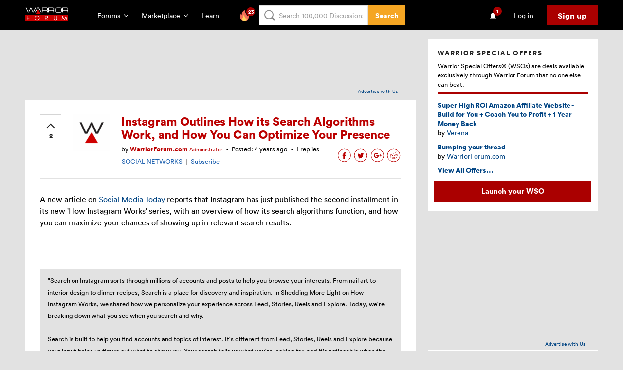

--- FILE ---
content_type: text/html; charset=utf-8
request_url: https://www.warriorforum.com/social-media/1439347-instagram-outlines-how-its-search-algorithms-work-how-you-can-optimize-your-presence.html?utm_source=internal&utm_medium=discussion-list&utm_campaign=feed&utm_term=read-more
body_size: 66658
content:

<!DOCTYPE html> <html class="js flexbox flexboxlegacy canvas canvastext webgl no-touch geolocation postmessage websqldatabase indexeddb hashchange history draganddrop websockets rgba hsla multiplebgs backgroundsize borderimage borderradius boxshadow textshadow opacity cssanimations csscolumns cssgradients cssreflections csstransforms csstransforms3d csstransitions fontface generatedcontent video audio localstorage sessionstorage webworkers applicationcache svg inlinesvg smil svgclippaths"
    ng-controller="MainLayoutCtrl"
    ng-class="{'is-MobileNavigation-open': isMobileNavigation}"
    prefix="og: http://ogp.me/ns#"> <head lang="en"> <meta charset="UTF-8"> <meta http-equiv="X-UA-Compatible" content="IE=edge" /> <meta name="viewport" content="initial-scale=1.0, maximum-scale=1.0, minimum-scale=1.0, user-scalable=no"> <meta name="ahrefs-site-verification" content="bee9fa33eacb10933a20c9ac0d8556076144c7d50646d286012c42951540c135"> <meta property="og:author" content="WarriorForum.com" /> <meta property="og:title" content="Instagram Outlines How its Search Algorithms Work, and How You Can Optimize Your Presence" /> <meta property="og:description" content="A new article on Social Media Today reports that Instagram has just published the second installment in its new 'How ..."/> <meta property="og:type" content="article" /> <meta property="og:url" content="https://www.warriorforum.com/showthread.php?t=1439347.html#post11675550"/> <meta property="og:image" content="https://tracking.warriorforum.com/ogi/1439347"/> <meta property="og:image:secure_url" content="https://tracking.warriorforum.com/ogi/1439347"  /> <meta property="og:article:modified_time" content="2021-09-03T12:45:20"  />  <meta name="twitter:card" content="summary_large_image"> <meta name="twitter:site" content="@warriorforum"> <meta name="twitter:title" content="Instagram Outlines How its Search Algorithms Work, and How You Can Optimize Your Presence"> <meta name="twitter:description" content="A new article on Social Media Today reports that Instagram has just published the second installment in its new 'How ..."> <meta name="twitter:image" content="https://tracking.warriorforum.com/ogi/1439347"> <link rel="apple-touch-icon" sizes="57x57" href="https://static.warriorforum.com/static/images/favicons/apple-icon-57x57-99de2ddf03.png"> <link rel="apple-touch-icon" sizes="60x60" href="https://static.warriorforum.com/static/images/favicons/apple-icon-60x60-8e7fc42413.png"> <link rel="apple-touch-icon" sizes="72x72" href="https://static.warriorforum.com/static/images/favicons/apple-icon-72x72-047969ab3e.png"> <link rel="apple-touch-icon" sizes="76x76" href="https://static.warriorforum.com/static/images/favicons/apple-icon-76x76-019882f870.png"> <link rel="apple-touch-icon" sizes="114x114" href="https://static.warriorforum.com/static/images/favicons/apple-icon-114x114-80a83854ae.png"> <link rel="apple-touch-icon" sizes="120x120" href="https://static.warriorforum.com/static/images/favicons/apple-icon-120x120-2e16346cb4.png"> <link rel="apple-touch-icon" sizes="144x144" href="https://static.warriorforum.com/static/images/favicons/apple-icon-144x144-b44923039c.png"> <link rel="apple-touch-icon" sizes="152x152" href="https://static.warriorforum.com/static/images/favicons/apple-icon-152x152-8b63f01125.png"> <link rel="apple-touch-icon" sizes="180x180" href="https://static.warriorforum.com/static/images/favicons/apple-icon-180x180-e97188129c.png"> <link rel="icon" type="image/png" sizes="192x192"  href="https://static.warriorforum.com/static/images/favicons/android-icon-192x192-90c669b6b0.png"> <link rel="icon" type="image/png" sizes="32x32" href="https://static.warriorforum.com/static/images/favicons/favicon-32x32-3a7b0d726c.png"> <link rel="icon" type="image/png" sizes="96x96" href="https://static.warriorforum.com/static/images/favicons/favicon-96x96-1a782d4977.png"> <link rel="icon" type="image/png" sizes="16x16" href="https://static.warriorforum.com/static/images/favicons/favicon-16x16-ec647c6e4f.png"> <meta name="msapplication-TileColor" content="#ffffff"> <meta name="msapplication-TileImage" content="https://static.warriorforum.com/static/images/favicons/ms-icon-144x144-b44923039c.png"> <meta name="theme-color" content="#ffffff"> <meta name="description" content="A new article on Social Media Today reports that Instagram has just published the second installment in its new &#039;How Instagram Works&#039; series"> <meta name="keywords" content="Instagram,Outlines,How,its,Search,Algorithms,Work,How,You,Can,Optimize,Your,Presence,algorithms,instagram,optimize,outlines,presence,search,work"> <meta itemprop="name" content="Instagram Outlines How its Search Algorithms Work, and How You Can Optimize Your Presence" /> <meta itemprop="description" content="A new article on Social Media Today reports that Instagram has just published the second installment in its new &#039;How Instagram Works&#039; series" /> <script>
        var VIEW_TYPE = "modern";
        var REF_NAME = "thread";
        var REF_ID = 1439347;
    </script> <link rel="canonical" href="https://www.warriorforum.com/social-media/1439347-instagram-outlines-how-its-search-algorithms-work-how-you-can-optimize-your-presence.html" /> <link rel="amphtml" href="https://www.warriorforum.com/social-media/1439347-instagram-outlines-how-its-search-algorithms-work-how-you-can-optimize-your-presence.html?amp=true" /> <title>
                    Instagram Outlines How its Search Algorithms Work, and How You Can Optimize Your Presence | Warrior Forum - The #1 Digital Marketing Forum & Marketplace
            </title> <script type="text/javascript">
        var css_list = [];
        var SECURITYTOKEN = 'guest';
        var CURRENT_USER = {
            'id': 0,
            'username': 'Unregistered',
            'avatar_url': 'images/placeholder_avatar.gif?256F',
            'is_moderator': ''
        };
    </script> <style type="text/css">
@charset "UTF-8";html{font-family:sans-serif;-ms-text-size-adjust:100%;-webkit-text-size-adjust:100%}body{margin:0}article,aside,figure,header,main,nav,section{display:block}a{background-color:transparent}strong{font-weight:700}h1{font-size:2em;margin:.67em 0}img{border:0}svg:not(:root){overflow:hidden}figure{margin:1em 40px}button,input{color:inherit;font:inherit;margin:0}button{overflow:visible}button{text-transform:none}button,input[type=submit]{-webkit-appearance:button}button::-moz-focus-inner,input::-moz-focus-inner{border:0;padding:0}input{line-height:normal}[class*=WFIcon-]{display:inline-block;width:24px;height:24px;stroke:#212121;fill:transparent;stroke-width:1.2;stroke-linejoin:round;stroke-linecap:round}[class*=WFIcon-] circle,[class*=WFIcon-] path,[class*=WFIcon-] polyline,[class*=WFIcon-] rect{vector-effect:non-scaling-stroke}*{-moz-box-sizing:border-box;-webkit-box-sizing:border-box;box-sizing:border-box}body{min-width:320px;font-family:"Circular Pro",Helvetica,Arial,sans-serif;font-size:14px;-webkit-font-smoothing:antialiased;-moz-osx-font-smoothing:grayscale;background-color:#e2e2e2}strong{font-weight:700}a{color:#004483;text-decoration:none}h1,h3,h5{margin-top:0}h1{margin-bottom:26px}h3{margin-bottom:20px}h5{margin-bottom:16px}p{-webkit-margin-before:0;-webkit-margin-after:0;line-height:1.4;margin-bottom:24px}input{color:#000}input::-webkit-input-placeholder{color:#9d9d9d}input:-moz-placeholder{color:#9d9d9d;opacity:1}input::-moz-placeholder{color:#9d9d9d;opacity:1}input:-ms-input-placeholder{color:#9d9d9d}input{-webkit-font-smoothing:antialiased}input{display:inline-block;vertical-align:middle;padding:6px 9px;border:1px solid #e2e2e2;font-size:14px;line-height:1.3}input{height:31px}.Alert{display:-ms-flexbox;display:-webkit-flex;display:flex;position:relative;padding:5px 10px 7px;margin:0 0 10px}.Alert--warning{background-color:rgba(221,151,35,.25);color:#b37a1d}.Avatar{display:block;width:60px;height:60px}.Btn{display:inline-block;padding:10px 22px 10px 21px;border:1px solid;font-size:16px;font-weight:700;text-align:center;border-color:#a00;background-color:#a00;color:#fff}.Btn--small{padding:5px 14px;font-size:14px}.Btn--large{padding:15px 40px;font-size:18px}.Btn--secondary{border-color:#f5a623;background-color:#f5a623;color:#fff}.Btn--decent{border-color:#1f62b0;background-color:#1f62b0;color:#fff}.Btn--tertiary{border-color:#dd4b39;background-color:#dd4b39;color:#fff}.Btn--ghost,.Btn--hollow{background:0 0;color:#b00}.Btn--hollow.Btn--secondary{color:#f5a623}.Btn--hollow.Btn--tertiary{color:#dd4b39}.Btn--ghost.Btn--decent{color:#1f62b0}.Btn--ghost{border-color:transparent}.Card{margin-bottom:10px;padding:20px;background:#fff}.Card-header{display:-ms-flexbox;display:-webkit-flex;display:flex;margin-bottom:3px;padding-bottom:8px;border-bottom:3px solid #a00}.Card-headerAction{padding-top:3px;margin-left:auto;font-size:13px;font-weight:700}.Card-header.sidebar{display:block}.Card-title{margin-bottom:7px;font-size:13px;font-weight:700;letter-spacing:2px;text-transform:uppercase;color:#212121}.Card-subtitle{font-size:13px}.Card-content{padding-top:10px}.Card-entry:not(:first-child){padding-top:10px}.Card-entry>.thread-title{display:block}.Icon{display:inline-block;font-size:0}.Icon-image{width:24px;height:24px;fill:#333}.Icon--error .Icon-image{fill:#a00}.Input{width:100%;border:0;font-size:13px;line-height:1.6;background-color:#fff;border:1px solid #e2e2e2;box-shadow:inset 0 0 1px #ccc}.Input-wrapper{position:relative}.Input-error{position:absolute;top:50%;-webkit-transform:translateY(-50%);-moz-transform:translateY(-50%);-ms-transform:translateY(-50%);transform:translateY(-50%);right:5px;padding:0 0 0 14px;font-weight:700;color:#a00;background-color:#fff}.Input-error-msg{font-size:13px;font-style:italic}.Input-error-icon,.Input-error-msg{display:inline-block;vertical-align:middle}.Input--large{height:44px;padding-left:21px}.Input--dark{background-color:#e2e2e2}.Input--dark::-webkit-input-placeholder{color:#212121}.Input--dark:-moz-placeholder{color:#212121}.Input--dark::-moz-placeholder{color:#212121}.Input--dark:-ms-input-placeholder{color:#212121}.Input--dark+.Input-error{background-color:#e2e2e2}.InputCombo{display:-ms-flexbox;display:-webkit-flex;display:flex}.InputCombo .Input-wrapper,.InputCombo>.Input{width:100%}.InputCombo .Btn{-ms-flex-shrink:0;-webkit-flex-shrink:0;flex-shrink:0}.InputCombo .Btn--large{padding:0 40px}@-webkit-keyframes fadeIn{0%{opacity:0}100%{opacity:1}}@keyframes fadeIn{0%{opacity:0}100%{opacity:1}}.Modal{position:absolute;left:50%;-webkit-transform:translateX(-50%);-moz-transform:translateX(-50%);-ms-transform:translateX(-50%);transform:translateX(-50%);top:85px;z-index:101;width:100%;max-width:1176px;min-height:200px;padding:15px;margin-bottom:20px;border:1px solid #e2e2e2;border-radius:2px;line-height:1.4;box-shadow:0 0 26px 5px #000;background:#fff;-webkit-animation-duration:.25s;-moz-animation-duration:.25s;-o-animation-duration:.25s;animation-duration:.25s;-webkit-animation-fill-mode:both;-moz-animation-fill-mode:both;-o-animation-fill-mode:both;animation-fill-mode:both;-webkit-animation-name:fadeIn;animation-name:fadeIn}.NavigationSearch{display:none}@media (min-width:960px){.NavigationSearch{display:flex;height:41px;width:100%}.NavigationSearch-form{height:41px;width:100%}.NavigationSearch-input{background-position:10px 50%;height:100%;padding-left:40px;width:100%;z-index:3}}.PostWidget{display:table;flex-direction:column;overflow:visible;position:relative;table-layout:fixed;width:100%}.PostWidget-closeBtn{background:0 0;border:none;margin:0;position:absolute;right:-13px;top:-32px}.PostWidget-closeBtn-icon{stroke:#f8f8f8;stroke-width:3}.UserMenu-detailsContent{display:table-cell;vertical-align:top;padding-left:10px}.UserMenu-figure{display:table-cell;width:54px;margin:0}.UserMenu-userName{display:block;margin-bottom:7px;font-weight:700;color:inherit}.ForumDropdown{width:460px}@media (max-width:1120px){.ForumDropdown{-webkit-transform:translateX(0);transform:translateX(0);position:fixed;top:52px;left:0;width:100vw}}.ForumDropdown-featured{-ms-flex-basis:420px;-webkit-flex-basis:420px;flex-basis:420px;-ms-flex-shrink:0;-webkit-flex-shrink:0;flex-shrink:0;list-style-type:none;padding:0;margin:0}.ForumDropdown-featured-item:not(:first-child){margin-top:20px}.ForumDropdown-featured-item a{padding-left:5px}.ForumDropdown-featured-link{display:-ms-flexbox;display:-webkit-flex;display:flex;-ms-flex-align:center;-webkit-align-items:center;align-items:center;font-size:20px;font-weight:600;color:#d5d5d5}.ForumDropdown-featured-link [class*=WFIcon-]{width:24px;height:24px;margin-right:8px;stroke:#a00;stroke-width:2px}.ForumDropdown-featured-link .WFIcon-feed{width:38px;height:38px;margin-left:-6px;margin-right:4px}.ForumDropdown-featured-desc{display:block;margin-top:8px;font-size:13px}.ForumDropdown-otherForums{display:-ms-flexbox;display:-webkit-flex;display:flex;-ms-flex-grow:1;-webkit-flex-grow:1;flex-grow:1;margin-top:16px;padding-top:16px;border-top:1px solid #fff}.ForumDropdown-otherForums-list{-ms-flex-basis:100%;-webkit-flex-basis:100%;flex-basis:100%;list-style-type:none;padding:0;margin:0;position:relative}.ForumDropdown-otherForums-item{display:-ms-flexbox;display:-webkit-flex;display:flex;-ms-flex-align:center;-webkit-align-items:center;align-items:center}.ForumDropdown-otherForums-item:not(:first-child){margin-top:4px}.ForumDropdown-otherForums-all{display:-ms-flexbox;display:-webkit-flex;display:flex;-ms-flex-align:center;-webkit-align-items:center;align-items:center;-ms-flex-basis:50%;-webkit-flex-basis:50%;flex-basis:50%;position:absolute;bottom:20px;margin-top:12px}.ForumDropdown-otherForums-link{font-weight:600;color:#d5d5d5}.MarketplaceDropdown{width:450px}.MarketplaceDropdown a{border-bottom:1px solid #c00}@media (max-width:1120px){.MarketplaceDropdown{-webkit-transform:translateX(0);transform:translateX(0);position:fixed;top:52px;left:0;width:100vw}}.MarketplaceDropdown-inner{display:-ms-flexbox;display:-webkit-flex;display:flex}.MarketplaceDropdown-main{width:100%}.MarketplaceDropdown-details-header{display:-ms-flexbox;display:-webkit-flex;display:flex;-ms-flex-align:center;-webkit-align-items:center;align-items:center}.MarketplaceDropdown-details-icon{-ms-flex-shrink:0;-webkit-flex-shrink:0;flex-shrink:0;width:35px;height:35px;margin-right:8px;stroke:#a00;stroke-width:2}.MarketplaceDropdown-details-title{margin-bottom:0;font-size:24px;font-weight:600;color:#d5d5d5}.MarketplaceDropdown-desc{margin-top:8px;font-size:13px}.MarketplaceDropdown-otherMarketplaces-list{list-style-type:none;padding:0;margin:0;margin-top:20px}.MarketplaceDropdown-otherMarketplaces-item:not(:first-child){margin-top:8px}.MarketplaceDropdown-otherMarketplaces-link{font-weight:600;color:#d5d5d5}.NavigationDropdown{position:absolute;top:100%;left:0;z-index:2;color:#d5d5d5;background-color:#292e35}.NavigationDropdown-inner{padding:20px}.NavigationDropdown-overlay{-webkit-animation:fadeIn .2s;animation:fadeIn .2s;position:fixed;top:62px;left:0;z-index:1;width:100%;height:100%;background-color:rgba(0,0,0,.8)}.SearchDropdown{width:655px;right:-320px}.SearchDropdown-form{width:100%}.SearchDropdown-form-title{font-weight:600}.SearchDropdown-form-input{margin-top:8px}.SearchDropdown-form-input-btn{-ms-flex-basis:200px;-webkit-flex-basis:200px;flex-basis:200px;-ms-flex-shrink:0;-webkit-flex-shrink:0;flex-shrink:0}@media (min-width:960px){.SearchDropdown-tab{display:none}}.MainContent{min-height:calc(100vh - 258px);padding-top:60px;font-size:14px;line-height:1.4;color:#000}.SectionInner{width:100%;max-width:1216px;padding-left:20px;padding-right:20px;margin:0 auto}@media (min-width:420px) and (max-width:779px){.SectionInner{padding-left:9%;padding-right:9%}}@media (max-width:420px){.SectionInner{padding-left:16px;padding-right:16px}}.EmailSubscriber{margin-bottom:33px;color:#fff;background:#000}.EmailSubscriber-title{margin-bottom:7px;font-size:13px;font-weight:700;letter-spacing:2px;text-transform:uppercase}.EmailSubscriber-desc{margin-bottom:22px;font-size:16px;line-height:1.5;color:#f8f8f8}.EmailSubscriber-form{max-width:717px}.EmailSubscriber-btn{min-width:153px}@media (max-width:420px){.EmailSubscriber .EmailSubscriber-inputCombo{display:block}.EmailSubscriber .EmailSubscriber-inputCombo .EmailSubscriber-btn{width:100%;margin:10px 0 0}}.MobileNavigation{-webkit-transform:translateX(-100%);transform:translateX(-100%);position:fixed;top:0;right:0;bottom:0;left:0;z-index:999;width:85%;color:#d5d5d5;background-color:#292e35}.MobileNavigation::before{-webkit-animation:fadeIn .2s;animation:fadeIn .2s;display:none;position:absolute;top:0;left:100%;width:100%;height:100%;background-color:rgba(0,0,0,.8);content:""}.MobileNavigation-scroll{position:absolute;top:0;right:0;bottom:0;left:0;overflow:auto}.MobileNavigation-inner{position:relative;min-height:100vh;padding-top:16px;padding-bottom:100px}.MobileNavigation-search{position:relative}.MobileNavigation-search-icon{-webkit-transform:translateY(-50%);transform:translateY(-50%);position:absolute;right:10px;top:50%}.MobileNavigation-search-icon .MobileNavigation-search-icon-img{width:16px;height:16px;stroke-width:.5;fill:#979797}.MobileNavigation-body{margin-top:20px}.MobileNavigation-body-item:not(:first-child){margin-top:20px}.MobileNavigation-body-header{display:-ms-flexbox;display:-webkit-flex;display:flex}.MobileNavigation-body-title{margin-bottom:0;font-size:13px;font-weight:400}.MobileNavigation-body-title-link{color:#d5d5d5}.MobileNavigation-body-toggle{display:-ms-flexbox;display:-webkit-flex;display:flex;-ms-flex-align:center;-webkit-align-items:center;align-items:center;margin-left:auto;font-size:13px;color:#d5d5d5}.MobileNavigation-body-toggle .MobileNavigation-body-toggle-icon{margin-left:8px;width:8px;stroke:#d5d5d5;stroke-width:2px}.MobileNavigation-list{list-style-type:none;padding:0;margin:0;height:112px;margin-top:8px;overflow:hidden}.MobileNavigation-list-item--animated{-webkit-transform:translateX(-100%);transform:translateX(-100%);opacity:0}.MobileNavigation-list-link{display:-ms-flexbox;display:-webkit-flex;display:flex;-ms-flex-align:center;-webkit-align-items:center;align-items:center;padding:8px;font-size:16px;font-weight:600;color:#d5d5d5}.MobileNavigation-list-link.is-active{background-color:#292e35}.MobileNavigation-list-link .MobileNavigation-list-link-icon{-ms-flex-shrink:0;-webkit-flex-shrink:0;flex-shrink:0;width:24px;margin-right:8px;stroke:#a00;stroke-width:2px}.MobileNavigation-list-link .MobileNavigation-list-link-icon--feed{stroke:transparent;fill:#a00}.MobileNavigation-list-link .MobileNavigation-list-link-icon--feed{width:32px;height:auto;margin-left:-5px;margin-right:4px;fill:transparent;stroke:#a00;stroke-width:1.5px}.MobileNavigation-list-link .MobileNavigation-list-link-icon--new{fill:#a00}.MobileNavigation-list-link-label{overflow:hidden;text-overflow:ellipsis;white-space:nowrap}.MobileNavigation-list.is-MobileNavigation-list-open{height:auto}.MobileNavigation-close{display:none;position:absolute;left:100%;top:0;margin-top:20px;margin-left:12px}.MobileNavigation-close svg{fill:#fff}.Container{position:relative;z-index:2;background-color:#e2e2e2}.HeaderV2{position:fixed;z-index:98;width:100%;min-width:310px;padding:11px 0 10px;color:#fff;background-color:#000}.HeaderV2-inner{display:-ms-flexbox;display:-webkit-flex;display:flex;-ms-flex-align:center;-webkit-align-items:center;align-items:center}.HeaderV2-navToggle{margin-right:20px}.HeaderV2-navToggle .HeaderV2-navToggle-icon{stroke:transparent;fill:#fff}@media (min-width:780px){.HeaderV2-navToggle{display:none}}.HeaderV2-logo{-ms-flex-basis:88px;-webkit-flex-basis:88px;flex-basis:88px;-ms-flex-shrink:0;-webkit-flex-shrink:0;flex-shrink:0}@media (min-width:780px){.HeaderV2-logo{margin-left:0}}.HeaderV2-logo .HeaderV2-logo-icon{width:88px;height:29px}.HeaderV2-actions{display:-ms-flexbox;display:-webkit-flex;display:flex;-ms-flex-align:center;-webkit-align-items:center;align-items:center;margin-left:50px}.HeaderV2-actions-group{display:-ms-flexbox;display:-webkit-flex;display:flex;-ms-flex-align:center;-webkit-align-items:center;align-items:center}.HeaderV2-actions-group:not(:first-child){margin-left:4px}.HeaderV2-actions-group-item{position:relative}.HeaderV2-actions-group-item:not(:first-child){margin-left:8px}.HeaderV2-actions-group-item .Btn{white-space:nowrap}.HeaderV2-actions-group-item--desktop{display:none}@media (min-width:780px){.HeaderV2-actions-group-item--desktop{display:block}}.HeaderV2-actions-group-item--mobile{display:block}@media (min-width:780px){.HeaderV2-actions-group-item--mobile{display:none}}.HeaderV2-actions-group-item--bell{position:relative;width:38px;height:41px}@media (max-width:420px){.HeaderV2-actions-group-item--bell .HeaderV2-actions-link{height:100%}}.HeaderV2-actions-group-item--bell .HeaderV2-actions-link{position:absolute}.HeaderV2-actions-link{display:-ms-flexbox;display:-webkit-flex;display:flex;-ms-flex-align:center;-webkit-align-items:center;align-items:center;position:relative;padding:5px 10px;color:#fff}@media (min-width:420px){.HeaderV2-actions-link{height:41px;padding:10px}}.HeaderV2-actions-link .HeaderV2-actions-link-icon{stroke:#fff}.HeaderV2-actions-link .HeaderV2-actions-link-icon--chevronDown{width:8px;margin-left:8px}.HeaderV2-actions-link .HeaderV2-actions-link-icon--search{width:14px;height:14px;stroke-width:.5}.HeaderV2-actions-link .HeaderV2-actions-link-icon--bell{vertical-align:top;stroke:transparent;fill:#fff}.HeaderV2-actions-link .HeaderV2-actions-link-icon--bell{width:18px;height:18px;vertical-align:middle}.HeaderV2-actions-right{margin-left:auto}.HeaderV2-login{padding-left:20px;padding-right:20px}.HeaderV2-postWidget{color:#000;height:0;left:2%;margin:0;padding:0}@media (min-width:780px){.HeaderV2-signUp{padding:10px 22px 10px 21px;font-size:16px}}[ng-cloak]{display:none!important}.PostWidgetModal{/*!
 * Bootstrap v3.2.0 (http://getbootstrap.com)
 * Copyright 2011-2014 Twitter, Inc.
 * Licensed under MIT (https://github.com/twbs/bootstrap/blob/master/LICENSE)
 *//*! normalize.css v3.0.1 | MIT License | git.io/normalize */}.PostWidgetModal svg:not(:root){overflow:hidden}.PostWidgetModal button{margin:0;font:inherit;color:inherit}.PostWidgetModal button{overflow:visible}.PostWidgetModal button{text-transform:none}.PostWidgetModal button{-webkit-appearance:button}.PostWidgetModal button::-moz-focus-inner{padding:0;border:0}.PostWidgetModal *{-webkit-box-sizing:border-box;-moz-box-sizing:border-box;box-sizing:border-box}.PostWidgetModal :after,.PostWidgetModal :before{-webkit-box-sizing:border-box;-moz-box-sizing:border-box;box-sizing:border-box}.PostWidgetModal button{font-family:inherit;font-size:inherit;line-height:inherit}@-ms-viewport{width:device-width}@-ms-viewport{width:device-width}@-webkit-keyframes fadeIn{0%{opacity:0}100%{opacity:1}}@keyframes fadeIn{0%{opacity:0}100%{opacity:1}}.ClusteredContent{display:-ms-flexbox;display:-webkit-flex;display:flex;position:relative;margin-top:20px;margin-bottom:30px}.ClusteredContent-main{width:100%;position:relative;z-index:1}.ClusteredContent-side{display:none;order:2}@media (min-width:780px){.ClusteredContent-main{width:68.2%;min-width:68.2%;margin-right:25px}.ClusteredContent-side{display:block;width:31.8%;overflow:auto}}.AdzerkBanner{display:block;width:780px;margin:0 auto;text-align:right}@media (min-width:685px){.AdzerkBanner{height:125px}}@media (max-width:1175px){.AdzerkBanner{width:auto;max-width:780px}}.AdzerkBanner a{display:block}.AdzerkBanner-adcredits{font-size:10px;padding:5px 25px;clear:both;margin-bottom:10px}.AdzerkBanner #adspot-top{margin-bottom:5px}@media (min-width:685px){.AdzerkBanner #adspot-top{height:90px}}.AdzerkSideBanner #adspot-side{min-height:250px;text-align:center}.AdzerkSideBanner-adcredits{font-size:10px;padding:5px 25px;clear:both;width:100%;text-align:right}.UserTitle{font-size:11px;text-decoration:underline;color:#333}.ThreadView{margin-bottom:10px;padding:30px}.ThreadView .DiscussionBoard-list{margin-top:0;padding-left:0;border-top:0}.ThreadView-header{align-items:flex-start;border-bottom:1px solid #e2e2e2;display:flex;padding-bottom:20px}@media (max-width:780px){.ThreadView-header{padding-bottom:5px}}.ThreadView-header-content{margin-left:24px;position:relative;width:100%}@media (max-width:685px){.ThreadView-header-content{margin-left:0;order:1}}.ThreadView-title{font-size:24px;line-height:27px;margin-bottom:0;color:#b00}.ThreadView-title-group{align-items:center;display:flex;margin-bottom:7px}@media (max-width:685px){.ThreadView-title-group{margin-bottom:10px}}.ThreadView-details{display:-ms-flexbox;display:-webkit-flex;display:flex;-ms-flex-wrap:wrap;-webkit-flex-wrap:wrap;flex-wrap:wrap;font-size:10px}.ThreadView-detail{-ms-flex-grow:1;-webkit-flex-grow:1;flex-grow:1}.ThreadView-author{-ms-flex-shrink:1;-webkit-flex-shrink:1;flex-shrink:1;padding-top:1px}.ThreadView-author-avatar{margin-left:24px;position:relative;width:75px;height:75px}@media (max-width:685px){.ThreadView-author-avatar{display:none}}.ThreadView-author-avatar--secondary{display:none}@media (max-width:685px){.ThreadView-author-avatar--secondary{display:block;margin-right:15px;position:relative;width:30px;height:30px}}.ThreadView-author-item{display:inline-block;font-size:13px}.ThreadView-author-item:not(:first-child){position:relative;margin-left:8px;padding-left:8px}.ThreadView-author-item:not(:first-child)::before{display:inline-block;position:absolute;top:-10px;left:-4px;font-size:20px;content:"."}.ThreadView-author-link{color:#b00;font-weight:700}.ThreadView-author-group{display:flex;align-items:center}.ThreadView-votes{border:1px solid #d5d5d5;padding:20px 10px}@media (max-width:685px){.ThreadView-votes{display:none}}.ThreadView-votes--secondary{display:none}@media (max-width:685px){.ThreadView-votes--secondary{border:1px solid #d5d5d5;display:inline-block;margin-right:15px;margin-bottom:auto;margin-top:2px;padding:10px 3px 5px}}.ThreadView-post{margin:30px 0;font-size:16px;line-height:24px}.ThreadView-actionList{display:-ms-flexbox;display:-webkit-flex;display:flex;-ms-flex-align:center;-webkit-align-items:center;align-items:center;list-style-type:none;padding:0;margin:0}@media (max-width:685px){.ThreadView-actionList{-ms-flex-basis:auto;-webkit-flex-basis:auto;flex-basis:auto;-ms-flex-wrap:wrap;-webkit-flex-wrap:wrap;flex-wrap:wrap}}.ThreadView-actionItem{position:relative;z-index:1}.ThreadView-actionItem:first-child .ThreadView-actionBtn,.ThreadView-actionItem:first-child .ThreadView-actionLink{padding-left:0}.ThreadView-actionItem:last-child .ThreadView-actionBtn,.ThreadView-actionItem:last-child .ThreadView-actionLink{padding-right:0}.ThreadView-actionItem-divider{color:#979797;font-size:11px}@media (max-width:685px){.ThreadView-actionControls{order:2}}.ThreadView-actionSocials{margin-left:auto}@media (max-width:685px){.ThreadView-actionSocials{margin-left:auto;order:1}}.ThreadView-actionLink{font-size:13px;font-weight:400;padding:5px 6px}.ThreadView-actionBtn{padding:5px 2px}@media (max-width:685px){.ThreadView-published:not(:first-child){margin-left:0;padding-left:0}.ThreadView-published:not(:first-child)::before{display:none}}@media (max-width:685px){.ThreadView{padding:20px}.ThreadView-username{display:block}}@media (max-width:615px){.ThreadView-actionLink{padding:5px 1vh;font-size:13px}}@media (max-width:520px){.ThreadView-title{font-size:20px;line-height:20px}.ThreadView-details{-ms-flex-wrap:wrap;-webkit-flex-wrap:wrap;flex-wrap:wrap;margin-bottom:0}}@media (max-width:420px){.ThreadView-content{padding-top:5px}}.VoteBtn{display:inline-block;width:22px;line-height:1;font-size:13px;text-align:center;font-weight:600;color:#212121}.VoteBtn::before{content:"";display:inline-block;width:10px;height:10px;margin-bottom:3px;border-left:2px solid currentColor;border-bottom:2px solid currentColor;transform:rotate(.375turn)}.VoteBtn-value{display:block}.VoteBtn--large{font-size:13px;font-weight:700}.PostWidget{display:table;flex-direction:column;overflow:visible;position:relative;table-layout:fixed;width:100%}.PostWidget-closeBtn{background:0 0;border:none;margin:0;position:absolute;right:-13px;top:-32px}.PostWidget-closeBtn-icon{stroke:#f8f8f8;stroke-width:3}@-webkit-keyframes fadeIn{0%{opacity:0}100%{opacity:1}}@keyframes fadeIn{0%{opacity:0}100%{opacity:1}}.Modal{position:absolute;left:50%;-webkit-transform:translateX(-50%);-moz-transform:translateX(-50%);-ms-transform:translateX(-50%);transform:translateX(-50%);top:85px;z-index:101;width:100%;max-width:1176px;min-height:200px;padding:15px;margin-bottom:20px;border:1px solid #e2e2e2;border-radius:2px;line-height:1.4;box-shadow:0 0 26px 5px #000;background:#fff;-webkit-animation-duration:.25s;-moz-animation-duration:.25s;-o-animation-duration:.25s;animation-duration:.25s;-webkit-animation-fill-mode:both;-moz-animation-fill-mode:both;-o-animation-fill-mode:both;animation-fill-mode:both;-webkit-animation-name:fadeIn;animation-name:fadeIn}.TopicList{list-style-type:none;padding:0;margin:0}.TopicList-item{padding:8px 0 7px}.TopicList-item:first-child{padding-top:0}.TopicList-link{font-size:13px;color:#004483}.TopicList--simple .TopicList-item{position:relative;min-height:19px;padding:0 0 0 20px}.TopicList--simple .TopicList-item::before{-webkit-transform:translateY(-50%);transform:translateY(-50%);display:block;position:absolute;top:50%;left:0;width:2px;height:2px;border:1px solid #979797;border-radius:50%;content:""}.DiscussionBoard-list{list-style-type:none;padding:0;margin:0}.DiscussionBoard-list{padding-top:30px;margin-top:15px;border-top:1px solid #e2e2e2}.DiscussionBoard-list--secondary{padding:30px 0 0;border-top:none}.DiscussionBoard-subLevel{position:relative;margin-left:15px}@media (min-width:685px){.DiscussionBoard-subLevel{padding-left:15px}}.DiscussionBoard-subLevel .DiscussionBoard-list{padding:0}.DiscussionBoard-contentAlert{margin-top:10px;text-align:center}@media (max-width:490px){.DiscussionBoard-list{padding-left:0;padding-right:0}}.VBEditorContent *{font-family:inherit;margin-left:0!important;margin-right:0!important}.BlurbOffers-cta{display:block;margin:12px -7px 0}.PostWidgetModal{/*!
 * Bootstrap v3.2.0 (http://getbootstrap.com)
 * Copyright 2011-2014 Twitter, Inc.
 * Licensed under MIT (https://github.com/twbs/bootstrap/blob/master/LICENSE)
 *//*! normalize.css v3.0.1 | MIT License | git.io/normalize */}.PostWidgetModal svg:not(:root){overflow:hidden}.PostWidgetModal button{margin:0;font:inherit;color:inherit}.PostWidgetModal button{overflow:visible}.PostWidgetModal button{text-transform:none}.PostWidgetModal button{-webkit-appearance:button}.PostWidgetModal button::-moz-focus-inner{padding:0;border:0}.PostWidgetModal *{-webkit-box-sizing:border-box;-moz-box-sizing:border-box;box-sizing:border-box}.PostWidgetModal :after,.PostWidgetModal :before{-webkit-box-sizing:border-box;-moz-box-sizing:border-box;box-sizing:border-box}.PostWidgetModal button{font-family:inherit;font-size:inherit;line-height:inherit}@-ms-viewport{width:device-width}@-ms-viewport{width:device-width}
 </style> <script type="text/javascript">
  Array.from||(Array.from=function(){var r=Object.prototype.toString,n=function(n){return"function"==typeof n||"[object Function]"===r.call(n)},t=function(r){var n=Number(r);return isNaN(n)?0:0!==n&&isFinite(n)?(n>0?1:-1)*Math.floor(Math.abs(n)):n},e=Math.pow(2,53)-1,o=function(r){var n=t(r);return Math.min(Math.max(n,0),e)};return function(r){var t=this,e=Object(r);if(null==r)throw new TypeError("Array.from requires an array-like object - not null or undefined");var a,i=arguments.length>1?arguments[1]:void 0;if(void 0!==i){if(!n(i))throw new TypeError("Array.from: when provided, the second argument must be a function");arguments.length>2&&(a=arguments[2])}for(var u,f=o(e.length),c=n(t)?Object(new t(f)):new Array(f),h=0;h<f;)u=e[h],c[h]=i?void 0===a?i(u,h):i.call(a,u,h):u,h+=1;return c.length=f,c}}());
  var loadDeferredStyles = function() {
    var addStylesNodes = Array.from(document.getElementsByClassName("deferred-style"));
    addStylesNodes.forEach(function(addStylesNode) {
        var replacement = document.createElement("div");
        replacement.innerHTML = addStylesNode.textContent;
        document.body.appendChild(replacement)
        addStylesNode.parentElement.removeChild(addStylesNode);
    });
  };
  var raf = requestAnimationFrame || mozRequestAnimationFrame ||
      webkitRequestAnimationFrame || msRequestAnimationFrame;
  if (raf) raf(function() { window.setTimeout(loadDeferredStyles, 0); });
  else window.addEventListener('load', loadDeferredStyles);
</script> <noscript> <link rel="stylesheet" type="text/css" href="https://static.warriorforum.com/static/styles/wf-common-c739eb6a77.css" /> </noscript> <noscript class="deferred-style"> <link rel="stylesheet" type="text/css" href="https://static.warriorforum.com/static/styles/wf-common-c739eb6a77.css"> </noscript> <noscript> <link rel="stylesheet" type="text/css" href="https://static.warriorforum.com/static/styles/vendor_wf-d2d004b3e1.css" /> </noscript> <noscript class="deferred-style"> <link rel="stylesheet" type="text/css" href="https://static.warriorforum.com/static/styles/vendor_wf-d2d004b3e1.css"> </noscript> <noscript> <link rel="stylesheet" type="text/css" href="https://static.warriorforum.com/static/styles/thread-view-66d31441eb.css" /> </noscript> <noscript class="deferred-style"> <link rel="stylesheet" type="text/css" href="https://static.warriorforum.com/static/styles/thread-view-66d31441eb.css"> </noscript> <script src="//www.google.com/recaptcha/api.js?onload=vcRecaptchaApiLoaded&amp;render=explicit" async defer></script> </head> <body ng-class="{'is-MobileNavigation-open': isMobileNavigation}"> <div class="Container animate" ng-class="{'is-SideBar-open': sideBarOpen, 'is-MobileNavigation-active': isMobileNavigation}"> <header class="HeaderV2" ng-controller="HeaderCtrl" fl-analytics-section="header"> <base href="/" /> <div class="HeaderV2-inner SectionInner"> <a class="HeaderV2-navToggle" ng-click="toggleMobileNav()"> <svg class="HeaderV2-navToggle-icon WFIcon-menu-alt" xmlns="http://www.w3.org/2000/svg" viewBox="0 0 24 24"> <path d="M2 5.5h20v3h-20v-3z M2 10.5h20v3h-20v-3z M2 15.5h20v3h-20v-3z"/> </svg> </a> <div class="HeaderV2-logo"> <a href="https://www.warriorforum.com"> <svg viewBox="0 0 182 60" version="1.1" xmlns="http://www.w3.org/2000/svg" xmlns:xlink="http://www.w3.org/1999/xlink"  class="HeaderV2-logo-icon WFLogo"> <g id="Introduction" stroke="none" stroke-width="1"  fill-rule="evenodd" > <g id="Project-Cover"  transform="translate(-309.000000, -217.000000)"> <g id="logo"  transform="translate(309.000000, 217.000000)"> <rect id="Rectangle-path" fill="#CC0000"  x="0" y="31.113378" width="181.664224" height="28.8745694" rx="2"></rect> <path d="M83.2438367,35.4615805 L87.242449,35.4615805 C89.4235102,35.4615805 90.7866735,35.5518136 91.6045714,35.7322796 C92.7859796,36.0029787 93.6947551,36.6346099 94.4217755,37.5369402 C95.1487959,38.4392705 95.5123061,39.6122999 95.5123061,40.8755623 C95.5123061,41.9583587 95.2396735,42.950922 94.7852857,43.8532523 C94.330898,44.6653495 93.6038776,45.2969807 92.695102,45.7481459 C91.7863265,46.199311 90.5140408,46.3797771 88.8782449,46.3797771 L95.7849388,55.8542452 L93.3312449,55.8542452 L86.424551,46.3797771 L85.424898,46.3797771 L85.424898,55.9444782 L83.3347143,55.9444782 L83.2438367,35.4615805 L83.2438367,35.4615805 Z M85.2431429,37.5369402 L85.2431429,44.4848835 L88.5147347,44.4848835 C89.7870204,44.4848835 90.7866735,44.3946505 91.3319388,44.1239514 C91.9680816,43.8532523 92.3315918,43.3118541 92.695102,42.7704559 C93.0586122,42.2290578 93.2403673,41.5974265 93.2403673,40.8755623 C93.2403673,40.1536981 93.0586122,39.5220669 92.695102,38.9806687 C92.3315918,38.4392705 91.9680816,38.0783384 91.4228163,37.8978723 C90.877551,37.6271733 89.877898,37.5369402 88.6056122,37.5369402 L85.2431429,37.5369402 L85.2431429,37.5369402 Z" id="Shape" fill="#FFFFFF" ></path> <path d="M120.321878,35.2811145 L122.412061,35.2811145 L122.412061,47.6430395 C122.412061,49.086768 122.412061,49.9890983 122.502939,50.3500304 C122.593816,51.1621277 122.866449,51.7937589 123.320837,52.335157 C123.775224,52.8765552 124.411367,53.3277204 125.320143,53.6886525 C126.228918,54.0495846 127.137694,54.2300507 128.046469,54.2300507 C128.864367,54.2300507 129.591388,54.0495846 130.409286,53.7788855 C131.136306,53.5081864 131.772449,53.0570213 132.226837,52.6058561 C132.681224,52.064458 133.044735,51.5230598 133.317367,50.7109625 C133.499122,50.1695643 133.59,49.086768 133.59,47.5528065 L133.59,35.2811145 L135.680184,35.2811145 L135.680184,47.6430395 C135.680184,49.4477001 135.589306,50.8914286 135.225796,52.064458 C134.771408,53.1472543 134.135265,54.2300507 132.86298,55.0421479 C131.590694,55.8542452 130.045776,56.3054103 128.228224,56.3054103 C126.228918,56.3054103 124.593122,55.9444782 123.139082,55.132381 C121.775918,54.3202837 121.048898,53.3277204 120.503633,51.9742249 C120.231,51.1621277 120.231,49.7183992 120.231,47.6430395 L120.321878,35.2811145 L120.321878,35.2811145 Z" id="Shape" fill="#FFFFFF" ></path> <path d="M6.45230612,35.4615805 L16.8123469,35.4615805 L16.8123469,37.4467072 L8.5424898,37.4467072 L8.5424898,43.8532523 L16.8123469,43.8532523 L16.8123469,45.8383789 L8.5424898,45.8383789 L8.5424898,55.9444782 L6.45230612,55.9444782 L6.45230612,35.4615805 L6.45230612,35.4615805 Z" id="Shape" fill="#FFFFFF" ></path> <path d="M49.800898,35.0104154 C52.8907347,35.0104154 55.5261837,36.0029787 57.6163673,38.0783384 C59.706551,40.1536981 60.7970816,42.6802229 60.7970816,45.7481459 C60.7970816,48.7258359 59.706551,51.2523607 57.6163673,53.3277204 C55.5261837,55.40308 52.9816122,56.4858764 49.9826531,56.4858764 C46.8928163,56.4858764 44.3482449,55.40308 42.2580612,53.3277204 C40.1678776,51.2523607 39.0773469,48.7258359 39.0773469,45.7481459 C39.0773469,43.7630193 39.5317347,41.9583587 40.5313878,40.2439311 C41.5310408,38.5295035 42.8033265,37.2662411 44.4391224,36.2736778 C46.0749184,35.4615805 47.8924694,35.0104154 49.800898,35.0104154 L49.800898,35.0104154 Z M49.8917755,36.995542 C48.3468571,36.995542 46.8928163,37.3564742 45.5296531,38.1685714 C44.1664898,38.9806687 43.0759592,40.063465 42.3489388,41.3267275 C41.6219184,42.6802229 41.1675306,44.1239514 41.1675306,45.8383789 C41.1675306,48.2746707 41.9854286,50.3500304 43.712102,51.9742249 C45.4387755,53.6886525 47.4380816,54.5007497 49.8917755,54.5007497 C51.5275714,54.5007497 52.9816122,54.1398176 54.3447755,53.3277204 C55.7079388,52.5156231 56.7984694,51.5230598 57.5254898,50.1695643 C58.2525102,48.8160689 58.706898,47.3723404 58.706898,45.7481459 C58.706898,44.1239514 58.3433878,42.6802229 57.5254898,41.3267275 C56.7984694,39.973232 55.7079388,38.9806687 54.3447755,38.1685714 C52.8907347,37.3564742 51.4366939,36.995542 49.8917755,36.995542 L49.8917755,36.995542 Z" id="Shape" fill="#FFFFFF" ></path> <path d="M154.147188,55.9444782 L158.054922,35.4615805 L158.600188,35.4615805 L165.779514,52.244924 L172.867963,35.4615805 L173.322351,35.4615805 L177.230086,55.9444782 L175.139902,55.9444782 L172.504453,41.5974265 L166.143024,55.9444782 L165.234249,55.9444782 L158.87282,41.4169605 L156.237371,55.9444782 L154.147188,55.9444782 L154.147188,55.9444782 Z" id="Shape" fill="#FFFFFF" ></path> <path d="M35.8057551,20.3926646 C35.5331224,20.8438298 35.1696122,21.1145289 34.7152245,21.1145289 L32.1706531,21.1145289 C31.6253878,21.1145289 31.2618776,20.8438298 30.9892449,20.3926646 L23.5372857,4.51165147 L15.6309388,20.3926646 C15.5400612,20.5731307 15.3583061,20.7535968 15.176551,20.9340628 C14.9039184,21.1145289 14.7221633,21.1145289 14.4495306,21.1145289 L11.8140816,21.1145289 C11.2688163,21.1145289 10.9053061,20.8438298 10.6326735,20.3926646 L1.63579592,1.26326241 L4.36212245,1.26326241 L12.6319796,18.6782371 L13.6316327,18.6782371 L22.3558776,1.26326241 L24.6278163,1.26326241 L32.8067959,18.5880041 L33.7155714,18.5880041 L42.5306939,1.17302938 L45.4387755,1.17302938 L35.8057551,20.3926646 L35.8057551,20.3926646 Z" id="Shape" fill="#FFF" ></path> <path d="M66.5223673,21.1145289 L56.071449,3.42885512 L53.436,3.42885512 L42.9850816,21.1145289 L40.077,21.1145289 L51.7093265,1.62419453 C51.8002041,1.44372847 51.9819592,1.26326241 52.1637143,1.17302938 C52.3454694,1.08279635 52.5272245,0.992563323 52.7998571,0.992563323 L56.8893469,0.992563323 C57.071102,0.992563323 57.3437347,1.08279635 57.5254898,1.17302938 C57.7072449,1.26326241 57.889,1.44372847 57.9798776,1.62419453 L69.5213265,21.2047619 L66.5223673,21.2047619 L66.5223673,21.1145289 Z" id="Shape" fill="#FFF" ></path> <path d="M95.0579184,10.6474975 C95.1487959,10.0158663 95.2396735,9.11353597 95.2396735,7.85027356 C95.2396735,7.03817629 95.1487959,6.31631206 95.0579184,5.59444782 C94.9670408,4.96281662 94.7852857,4.33118541 94.5126531,3.88002026 C93.6947551,2.25582573 92.3315918,1.35349544 90.3322857,1.08279635 C89.7870204,0.992563323 88.9691224,0.902330294 87.9694694,0.902330294 C86.8789388,0.812097264 85.6066531,0.812097264 84.0617347,0.812097264 L72.065898,0.812097264 C71.248,0.812097264 70.7936122,1.17302938 70.7936122,2.07535968 L70.7936122,21.0242958 L73.3381837,21.0242958 L73.3381837,14.0763526 C76.7006531,14.1665856 91.3319388,14.0763526 91.3319388,14.0763526 C91.7863265,14.0763526 92.4224694,15.339615 92.4224694,18.407538 L92.4224694,21.1145289 L94.9670408,21.1145289 L94.9670408,18.407538 C94.9670408,17.5954407 94.9670408,16.8735765 94.8761633,16.2419453 C94.8761633,15.7005471 94.7852857,15.249382 94.7852857,14.9786829 C94.6035306,14.1665856 94.2400204,13.5349544 93.7856327,12.9935562 C94.330898,12.4521581 94.8761633,11.6400608 95.0579184,10.6474975 L95.0579184,10.6474975 Z M92.6042245,10.1060993 C92.5133469,10.5572644 91.7863265,11.6400608 91.3319388,11.6400608 C90.0596531,11.6400608 76.6097755,11.5498278 73.3381837,11.6400608 L73.3381837,3.42885512 L83.9708571,3.42885512 C87.0606939,3.42885512 89.06,3.51908815 89.9687755,3.6995542 C90.5140408,3.78978723 91.0593061,3.97025329 91.4228163,4.15071935 C91.7863265,4.42141844 92.1498367,4.69211753 92.3315918,5.14328267 C92.695102,5.77491388 92.7859796,6.7674772 92.7859796,7.94050659 C92.695102,8.93306991 92.695102,9.65493414 92.6042245,10.1060993 L92.6042245,10.1060993 Z" id="Shape" fill="#FFF" ></path> <path d="M121.503286,10.6474975 C121.594163,10.0158663 121.685041,9.11353597 121.685041,7.85027356 C121.685041,7.03817629 121.594163,6.31631206 121.503286,5.59444782 C121.412408,4.96281662 121.230653,4.33118541 120.95802,3.88002026 C120.140122,2.25582573 118.776959,1.35349544 116.777653,1.08279635 C116.232388,0.992563323 115.41449,0.902330294 114.414837,0.902330294 C113.324306,0.812097264 112.05202,0.812097264 110.507102,0.812097264 L98.6021429,0.812097264 C97.7842449,0.812097264 97.3298571,1.17302938 97.3298571,2.07535968 L97.3298571,21.0242958 L99.8744286,21.0242958 L99.8744286,14.0763526 C103.782163,14.1665856 117.868184,13.9861196 117.868184,13.9861196 C118.322571,13.9861196 118.958714,15.249382 118.958714,18.317305 L118.958714,21.0242958 L121.503286,21.0242958 L121.503286,18.317305 C121.503286,17.5052077 121.503286,16.7833435 121.412408,16.1517123 C121.412408,15.6103141 121.321531,15.1591489 121.321531,14.8884498 C121.139776,14.0763526 120.776265,13.4447214 120.321878,12.9033232 C120.867143,12.4521581 121.321531,11.6400608 121.503286,10.6474975 L121.503286,10.6474975 Z M119.049592,10.1060993 C118.958714,10.5572644 118.231694,11.6400608 117.777306,11.6400608 C116.595898,11.6400608 103.600408,11.5498278 99.783551,11.6400608 L99.783551,3.42885512 L110.416224,3.42885512 C113.506061,3.42885512 115.505367,3.51908815 116.414143,3.6995542 C116.959408,3.78978723 117.504673,3.97025329 117.868184,4.15071935 C118.231694,4.42141844 118.595204,4.69211753 118.776959,5.14328267 C119.140469,5.77491388 119.231347,6.7674772 119.231347,7.94050659 C119.231347,8.93306991 119.140469,9.65493414 119.049592,10.1060993 L119.049592,10.1060993 Z" id="Shape" fill="#FFF" ></path> <rect id="Rectangle-path" fill="#FFF"  x="123.95698" y="0.992563323" width="2.54457143" height="20.1219656"></rect> <path d="M154.764469,17.2345086 C154.491837,18.7684701 154.037449,19.9414995 153.310429,20.5731307 C152.583408,21.2949949 151.492878,21.8363931 149.857082,22.1070922 C149.130061,22.1973252 148.312163,22.2875583 147.221633,22.3777913 C146.22198,22.4680243 144.858816,22.4680243 143.313898,22.4680243 L140.678449,22.4680243 L138.497388,22.4680243 L136.407204,22.4680243 C135.952816,22.4680243 135.407551,22.3777913 134.953163,22.3777913 C133.044735,22.1973252 131.590694,21.7461601 130.772796,21.1145289 C129.86402,20.3926646 129.318755,19.2196353 128.955245,17.4149747 C128.682612,16.2419453 128.682612,14.3470517 128.682612,11.7302938 C128.682612,10.1963323 128.77349,8.84283688 128.864367,7.6698075 C128.955245,6.49677812 129.137,5.59444782 129.409633,4.87258359 C130.045776,2.88745694 131.590694,1.71442756 133.862633,1.35349544 C134.680531,1.17302938 135.861939,1.08279635 137.31598,1.08279635 C138.77002,0.992563323 140.496694,0.992563323 142.405122,0.992563323 C145.767592,0.992563323 148.130408,1.08279635 149.493571,1.26326241 C151.402,1.5339615 152.674286,1.98512665 153.310429,2.70699088 C154.037449,3.42885512 154.491837,4.96281662 154.764469,7.03817629 C154.855347,7.6698075 154.855347,8.3014387 154.946224,9.11353597 C154.946224,9.92563323 155.037102,10.7377305 155.037102,11.7302938 C155.12798,14.0763526 155.037102,15.9712462 154.764469,17.2345086 L154.764469,17.2345086 Z M152.401653,7.30887538 C152.219898,5.95537994 151.947265,5.05304965 151.583755,4.6018845 C151.129367,4.15071935 150.311469,3.88002026 149.220939,3.60932118 C148.584796,3.51908815 147.766898,3.42885512 146.676367,3.33862209 C145.585837,3.24838906 144.222673,3.24838906 142.586878,3.24838906 C138.77002,3.24838906 135.952816,3.42885512 134.407898,3.60932118 C133.135612,3.78978723 132.317714,4.42141844 131.954204,5.41398176 C131.772449,6.04561297 131.590694,6.7674772 131.499816,7.76004053 C131.408939,8.75260385 131.318061,10.0158663 131.318061,11.4595947 C131.318061,13.9861196 131.408939,15.7005471 131.590694,16.6931104 C131.772449,17.6856738 132.226837,18.497771 132.772102,18.8587031 C133.317367,19.2196353 134.135265,19.4903343 135.407551,19.5805674 C135.680184,19.5805674 136.134571,19.6708004 136.770714,19.6708004 C137.406857,19.6708004 138.043,19.7610334 138.77002,19.7610334 L141.678102,19.7610334 L143.495653,19.7610334 C146.312857,19.7610334 148.403041,19.6708004 149.584449,19.4903343 C150.493224,19.3098683 151.220245,19.0391692 151.583755,18.5880041 C152.038143,18.2270719 152.310776,17.5052077 152.492531,16.6028774 C152.674286,15.5200811 152.765163,13.8056535 152.765163,11.5498278 C152.674286,10.0158663 152.583408,8.57213779 152.401653,7.30887538 L152.401653,7.30887538 Z" id="Shape" fill="#FFF" ></path> <path d="M181.573347,10.6474975 C181.664224,10.0158663 181.755102,9.11353597 181.755102,7.85027356 C181.755102,7.03817629 181.664224,6.31631206 181.573347,5.59444782 C181.482469,4.96281662 181.300714,4.33118541 181.028082,3.88002026 C180.210184,2.25582573 178.84702,1.35349544 176.847714,1.08279635 C176.302449,0.992563323 175.484551,0.902330294 174.484898,0.902330294 C173.394367,0.812097264 172.122082,0.812097264 170.577163,0.812097264 L158.672204,0.812097264 C157.854306,0.812097264 157.399918,1.17302938 157.399918,2.07535968 L157.399918,21.0242958 L159.94449,21.0242958 L159.94449,14.0763526 C163.488714,14.1665856 177.938245,14.0763526 177.938245,14.0763526 C178.392633,14.0763526 179.028776,15.339615 179.028776,18.407538 L179.028776,21.1145289 L181.573347,21.1145289 L181.573347,18.407538 C181.573347,17.5954407 181.573347,16.8735765 181.482469,16.2419453 C181.482469,15.7005471 181.391592,15.249382 181.391592,14.9786829 C181.209837,14.1665856 180.846327,13.5349544 180.391939,12.9935562 C180.937204,12.4521581 181.391592,11.6400608 181.573347,10.6474975 L181.573347,10.6474975 Z M179.119653,10.1060993 C179.028776,10.5572644 178.301755,11.6400608 177.847367,11.6400608 C176.665959,11.6400608 163.306959,11.5498278 159.853612,11.6400608 L159.853612,3.42885512 L170.486286,3.42885512 C173.576122,3.42885512 175.575429,3.51908815 176.484204,3.6995542 C177.029469,3.78978723 177.574735,3.97025329 177.938245,4.15071935 C178.301755,4.42141844 178.665265,4.69211753 178.84702,5.14328267 C179.210531,5.77491388 179.301408,6.7674772 179.301408,7.94050659 C179.210531,8.93306991 179.210531,9.65493414 179.119653,10.1060993 L179.119653,10.1060993 Z" id="Shape" fill="#FFF" ></path> <path d="M65.977102,28.5136373 L55.8896939,10.2865653 C55.7079388,9.92563323 55.253551,9.74516717 54.7991633,9.74516717 C54.3447755,9.74516717 53.9812653,9.92563323 53.7086327,10.2865653 L43.6212245,28.5136373 L65.977102,28.5136373 L65.977102,28.5136373 Z" id="Shape" fill="#CC0000" ></path> </g> </g> </g> </svg> </a> </div> <div class="HeaderV2-actions"> <div class="HeaderV2-actions-group"> <div class="HeaderV2-actions-group-item HeaderV2-actions-group-item--desktop"> <div ng-mouseenter="showDropdown('forum')" ng-mouseleave="hideDropdown('forum')"> <div class="HeaderV2-actions-link" ng-class="{'HeaderV2-actions-link--active': dropdowns.forum}"
                            ng-click="toggleDropdown('forum')">
                            Forums <svg class="HeaderV2-actions-link-icon
                            HeaderV2-actions-link-icon--chevronDown MobileNavigation-body-toggle-icon WFIcon-chevronDown" version="1.1" id="Layer_1" xmlns="http://www.w3.org/2000/svg" xmlns:xlink="http://www.w3.org/1999/xlink" x="0px" y="0px" viewBox="0 0 24 24" enable-background="new 0 0 24 24" xml:space="preserve"><polyline fill="none" stroke-linecap="round" stroke-linejoin="round" stroke-miterlimit="10" points="0.5,5.429
    12,18.571 23.5,5.429 "/></svg> </div> <div class="ForumDropdown NavigationDropdown" ng-show="dropdowns.forum" ng-cloak fl-analytics-subsection="destkop_header_forum_dropdown"> <div class="ForumDropdown-inner NavigationDropdown-inner"> <ul class="ForumDropdown-featured"> <li class="ForumDropdown-featured-item"> <a fl-analytics="feed" href="/" class="ForumDropdown-featured-link"> <svg class="default WFIcon-feed" width="24" height="24" viewBox="0 0 24 24" xmlns="http://www.w3.org/2000/svg"><g fill-rule="evenodd"><path d="M5.123 14.27C4.118 13.448 3.5 12.32 3.5 11.08c0-2.53 2.574-4.58 5.75-4.58S15 8.55 15 11.08c0 2.532-2.574 4.583-5.75 4.583-.783 0-1.53-.125-2.21-.35l-1.69 2.025c-.356.424-.594.316-.536-.22l.31-2.847z"/><path d="M15.75 14.997c.646 0 1.263-.102 1.824-.287l1.282 1.52c.357.423.598.316.537-.237l-.234-2.135c.83-.674 1.34-1.595 1.34-2.61 0-2.07-2.127-3.748-4.75-3.748" stroke-linecap="round"/></g></svg>

                    Feed
                </a> <span class="ForumDropdown-featured-desc">
                    The topics in Internet Marketing that you should be reading right now
                </span> </li> <li class="ForumDropdown-featured-item"> <a fl-analytics="feed_new" href="/discussions/latest" class="ForumDropdown-featured-link"> <svg class=" WFIcon-topics" width="23px" height="20px" viewBox="0 0 23 20" version="1.1" xmlns="http://www.w3.org/2000/svg" xmlns:xlink="http://www.w3.org/1999/xlink"><g id="Custom-Symbols" fill-rule="evenodd"><g id="Mobile-Header-Hamburger" transform="translate(-25.000000, -176.000000)"><g id="Disabled-Hamburger-Menu-Item---Newly-Udated" transform="translate(20.000000, 171.000000)"><g id="wfIcon-topics" transform="translate(5.000000, 5.000000)"><g id="icons"><g id="topics"><g id="ico-topics"><path d="M3.62399241,13.871698 C1.76775819,12.4656842 0.625,10.5479889 0.625,8.43412437 C0.625,4.12126407 5.38197454,0.625 11.25,0.625 C17.1180255,0.625 21.875,4.12126407 21.875,8.43412437 C21.875,12.7469848 17.1180255,16.2432487 11.25,16.2432487 C9.80397662,16.2432487 8.42542175,16.0309386 7.16889315,15.646417 L4.53985032,18.5485811 C3.6095078,19.5755734 2.98663379,19.2914594 3.14612989,17.9351888 L3.62399241,13.871698 L3.62399241,13.871698 Z" id="Oval-8"></path></g></g></g></g></g></g></g></svg>
                    New
                </a> <span class="ForumDropdown-featured-desc">
                    Threads with the newest replies
                </span> </li> <li class="ForumDropdown-featured-item"> <a fl-analytics="feed_top" href="/discussions/top" class="ForumDropdown-featured-link"> <svg class="default WFIcon-favourite" width="26px" height="21px" viewBox="0 0 26 21" version="1.1" xmlns="http://www.w3.org/2000/svg" xmlns:xlink="http://www.w3.org/1999/xlink"><g id="Custom-Symbols" fill-rule="evenodd"><g id="Mobile-Header-Hamburger" transform="translate(-24.000000, -214.000000)"><g id="Hamburger-Menu-Item---Top-Voted" transform="translate(20.000000, 209.000000)"><g id="wfIcon-favourite" transform="translate(5.000000, 6.000000)"><g id="icons"><g id="favourite"><g id="ico-favourite"><path d="M12.139424,3.40913194 C10.8148953,1.25957087 8.67426006,0 6.28027151,0 C3.18684484,0 0.0356559137,2.30138881 0.000197885079,6.70039757 C-0.0289692006,10.2593596 3.17197534,13.3730191 5.74439781,14.7269829 C6.1990612,14.965712 6.6417146,15.1984479 7.05119759,15.4331816 C9.73342557,16.9669413 11.9627059,18.5714286 12.1537217,18.5714286 C12.3527441,18.5689314 14.7495921,16.9274861 17.2482391,15.3837377 C17.7389324,15.0800823 18.2759499,14.7879137 18.844994,14.4787644 C21.4088379,13.0858449 24.3135364,10.0785647 24.2855131,6.65994357 C24.2500551,2.14007184 21.0119369,0.0819070714 18.0174494,0.0819070714 C15.6268923,0.0819070714 13.4382171,1.33848134 12.139424,3.40913194 Z" id="Path-Copy"></path></g></g></g></g></g></g></g></svg>
                    Top
                </a> <span class="ForumDropdown-featured-desc">
                    Threads voted as the best by the Warrior Forum Community
                </span> </li> </ul> <div class="ForumDropdown-otherForums"> <ul class="ForumDropdown-otherForums-list"> <li class="ForumDropdown-otherForums-item"> <a fl-analytics="forum-link" href="/main-internet-marketing-discussion-forum" class="ForumDropdown-otherForums-link">
                       Internet Marketing
                    </a> </li> <li class="ForumDropdown-otherForums-item"> <a fl-analytics="forum-link" href="/artificial-intelligence" class="ForumDropdown-otherForums-link">
                       Artificial Intelligence
                    </a> </li> <li class="ForumDropdown-otherForums-item"> <a fl-analytics="forum-link" href="/warrior-path" class="ForumDropdown-otherForums-link">
                       Warrior Path
                    </a> </li> <li class="ForumDropdown-otherForums-item"> <a fl-analytics="forum-link" href="/beginners-area" class="ForumDropdown-otherForums-link">
                       Beginner's Area
                    </a> </li> <li class="ForumDropdown-otherForums-item"> <a fl-analytics="forum-link" href="/war-room" class="ForumDropdown-otherForums-link">
                       War Room
                    </a> </li> <li class="ForumDropdown-otherForums-item"> <a fl-analytics="forum-link" href="/search-engine-optimization" class="ForumDropdown-otherForums-link">
                       Search Engine Optimization
                    </a> </li> <li class="ForumDropdown-otherForums-item"> <a fl-analytics="forum-link" href="/ad-networks-cpm-cpl-display" class="ForumDropdown-otherForums-link">
                       Ad Networks
                    </a> </li> <li class="ForumDropdown-otherForums-item"> <a fl-analytics="forum-link" href="/pay-per-click-search-engine-marketing-ppc-sem" class="ForumDropdown-otherForums-link">
                       PPC/SEM
                    </a> </li> <li class="ForumDropdown-otherForums-item"> <a fl-analytics="forum-link" href="/social-media" class="ForumDropdown-otherForums-link">
                       Social Media
                    </a> </li> <li class="ForumDropdown-otherForums-item"> <a fl-analytics="forum-link" href="/offline-marketing" class="ForumDropdown-otherForums-link">
                       Offline Marketing
                    </a> </li> <li class="ForumDropdown-otherForums-item"> <a fl-analytics="forum-link" href="/copywriting" class="ForumDropdown-otherForums-link">
                       Copywriting
                    </a> </li> <li class="ForumDropdown-otherForums-item"> <a fl-analytics="forum-link" href="/ecommerce-sites-wholesaling-drop-shipping" class="ForumDropdown-otherForums-link">
                       eCommerce
                    </a> </li> <li class="ForumDropdown-otherForums-item"> <a fl-analytics="forum-link" href="/mind-warriors" class="ForumDropdown-otherForums-link">
                       Mind Warriors
                    </a> </li> <li class="ForumDropdown-otherForums-item"> <a fl-analytics="forum-link" href="/internet-marketing-product-reviews-ratings" class="ForumDropdown-otherForums-link">
                       Product Reviews
                    </a> </li> <li class="ForumDropdown-otherForums-item"> <a fl-analytics="forum-link" href="/email-marketing" class="ForumDropdown-otherForums-link">
                       Email Marketing
                    </a> </li> <li class="ForumDropdown-otherForums-all"> <a fl-analytics="forum-link" href="/forums" class="ForumDropdown-otherForums-link">
                       View All Forums
                    </a> </li> </ul> <ul class="ForumDropdown-otherForums-list"> <li class="ForumDropdown-otherForums-item"> <a fl-analytics="forum-link" href="/growth-hacking" class="ForumDropdown-otherForums-link">
                       Growth Hacking
                    </a> </li> <li class="ForumDropdown-otherForums-item"> <a fl-analytics="forum-link" href="/high-voltage-video-forum" class="ForumDropdown-otherForums-link">
                       High Voltage Video Forum
                    </a> </li> <li class="ForumDropdown-otherForums-item"> <a fl-analytics="forum-link" href="/viral-traffic-network" class="ForumDropdown-otherForums-link">
                       Viral Traffic Network
                    </a> </li> <li class="ForumDropdown-otherForums-item"> <a fl-analytics="forum-link" href="/programming" class="ForumDropdown-otherForums-link">
                       Programming
                    </a> </li> <li class="ForumDropdown-otherForums-item"> <a fl-analytics="forum-link" href="/website-design" class="ForumDropdown-otherForums-link">
                       Web Design
                    </a> </li> <li class="ForumDropdown-otherForums-item"> <a fl-analytics="forum-link" href="/warrior-joint-ventures" class="ForumDropdown-otherForums-link">
                       Joint Ventures
                    </a> </li> <li class="ForumDropdown-otherForums-item"> <a fl-analytics="forum-link" href="/local-meetups-mastermind-groups-warrior-events" class="ForumDropdown-otherForums-link">
                       Local Events
                    </a> </li> <li class="ForumDropdown-otherForums-item"> <a fl-analytics="forum-link" href="/off-topic-forum" class="ForumDropdown-otherForums-link">
                       Off Topic
                    </a> </li> <li class="ForumDropdown-otherForums-item"> <a fl-analytics="forum-link" href="/suggestion-forum" class="ForumDropdown-otherForums-link">
                       Suggestion Forum
                    </a> </li> <li class="ForumDropdown-otherForums-item"> <a fl-analytics="forum-link" href="/warrior-forum-help/" class="ForumDropdown-otherForums-link">
                       Support
                    </a> </li> </ul> </div> </div> </div> </div> </div> <div class="HeaderV2-actions-group-item HeaderV2-actions-group-item--desktop"> <div ng-mouseenter="showDropdown('marketplace')" ng-mouseleave="hideDropdown('marketplace')"> <div class="HeaderV2-actions-link"
                            ng-class="{'HeaderV2-actions-link--active': dropdowns.marketplace}"
                            ng-click="toggleDropdown('marketplace')">
                            Marketplace <svg class="HeaderV2-actions-link-icon
                            HeaderV2-actions-link-icon--chevronDown MobileNavigation-body-toggle-icon WFIcon-chevronDown" version="1.1" id="Layer_1" xmlns="http://www.w3.org/2000/svg" xmlns:xlink="http://www.w3.org/1999/xlink" x="0px" y="0px" viewBox="0 0 24 24" enable-background="new 0 0 24 24" xml:space="preserve"><polyline fill="none" stroke-linecap="round" stroke-linejoin="round" stroke-miterlimit="10" points="0.5,5.429
    12,18.571 23.5,5.429 "/></svg> </div> <div class="MarketplaceDropdown NavigationDropdown" ng-show="dropdowns.marketplace" ng-cloak> <div class="MarketplaceDropdown-inner NavigationDropdown-inner" fl-analytics-subsection="destkop_header_marketplace_dropdown"> <div class="MarketplaceDropdown-main"> <div class="MarketplaceDropdown-details"> <div class="MarketplaceDropdown-details-header"> <svg class="MarketplaceDropdown-details-icon WFIcon-ads" width="18px" height="18px" viewBox="0 0 18 18" version="1.1" xmlns="http://www.w3.org/2000/svg" xmlns:xlink="http://www.w3.org/1999/xlink"><g id="Custom-Symbols" fill-rule="evenodd"><g id="Mobile-Header-Hamburger" transform="translate(-26.000000, -283.000000)"><g id="Section---Marketplaces" transform="translate(20.000000, 258.000000)"><g id="Hamburger-Menu-Item---Main-Internet-Marketing-Copy" transform="translate(0.000000, 18.000000)"><g id="wfIcon-internet-marketing" transform="translate(5.000000, 6.000000)"><g id="icons" transform="translate(1.000000, 1.000000)"><g id="internet-marketing"><g id="ico-internet-marketing"><rect id="Rectangle-23" x="0.5" y="4.5" width="17" height="13" rx="1"></rect><path d="M3.5,0.5 L14.5,0.5" id="Line" stroke-linecap="round"></path><path d="M2.5,2.5 L15.5,2.5" id="Line-Copy" stroke-linecap="round"></path><path d="M2.5,8.5 L15.5,8.5" id="Line" stroke-linecap="round"></path></g></g></g></g></g></g></g></g> </svg> <a href="/warrior-special-offers" class="MarketplaceDropdown-details-title">
                        Warrior Special Offers
                    </a> </div> <p class="MarketplaceDropdown-desc">
                    Exclusive products and services available only at Warrior Forum
                    <br> <br>
                    Get great deals on Internet Marketing Products, Services, Trainings and other Offers at the world's largest Internet marketing marketplace
                </p> </div> <div class="MarketplaceDropdown-featured"> <ul class="MarketplaceDropdown-otherMarketplaces-list"> <li class="MarketplaceDropdown-otherMarketplaces-item">
                        Categories
                    </li> <li class="MarketplaceDropdown-otherMarketplaces-item"> <a fl-analytics="warrior-special-offers" href="/warrior-special-offers" class="MarketplaceDropdown-otherMarketplaces-link" title="Exclusive offers only found on the Warrior Forum">
                            Warrior Special Offers
                        </a> </li> <li class="MarketplaceDropdown-otherMarketplaces-item"> <a fl-analytics="classified-ads" href="/underground" class="MarketplaceDropdown-otherMarketplaces-link" title="Sell your own product. Gain exposure to millions of Internet Marketers">
                            The Underground
                        </a> </li> <li class="MarketplaceDropdown-otherMarketplaces-item"> <a fl-analytics="warriors-hire" href="/warriors-hire" class="MarketplaceDropdown-otherMarketplaces-link" title="Get the services of top Internet Marketers from the Warrior Forum">
                            Warriors for Hire
                        </a> </li> <li class="MarketplaceDropdown-otherMarketplaces-item"> <a fl-analytics="other-websites" href="/other-website-products-services" class="MarketplaceDropdown-otherMarketplaces-link" title="Products for your website">
                            Other Website Products & Services
                        </a> </li> <li class="MarketplaceDropdown-otherMarketplaces-item"> <a fl-analytics="wanted-members" href="/wanted-members-looking-hire-you" class="MarketplaceDropdown-otherMarketplaces-link" title="Get hired by clients on the Warrior Forum">
                            Wanted - Members looking to hire you
                        </a> </li> <li class="MarketplaceDropdown-otherMarketplaces-item"> <a fl-analytics="web-hosting-offers" href="/web-hosting-offers" class="MarketplaceDropdown-otherMarketplaces-link" title="Find the best hosting offers for your site">
                            Web Hosting Offers
                        </a> </li> <li class="MarketplaceDropdown-otherMarketplaces-item"> <a fl-analytics="affiliate-program-database" href="/affiliate-program-database" class="MarketplaceDropdown-otherMarketplaces-link" title="Find affiliates to help boost your sales">
                            Affiliate Program Database
                        </a> </li> <li class="MarketplaceDropdown-otherMarketplaces-item"> <a rel="nofollow" fl-analytics="evergreen-marketplace" href="https://deals.warriorforum.com/" class="MarketplaceDropdown-otherMarketplaces-link" title="The ultimate hot deals for marketers & entrepreneurs">
                            Hot Deals
                        </a> </li> <li class="MarketplaceDropdown-otherMarketplaces-item" > <a fl-analytics="post_wso" href="/premium-offer/new" class="Btn" title="Sell your own product. Gain exposure to millions of Internet Marketers">
                            Launch your WSO
                        </a> </li> </ul> </div> </div> </div> </div> </div> </div> <div class="HeaderV2-actions-group-item HeaderV2-actions-group-item--desktop"> <div> <a fl-analytics-subsection="desktop_header" fl-analytics="learn_menu_item" href="/learn"
                            class="HeaderV2-actions-link">
                            Learn&nbsp;&nbsp;&nbsp;
                        </a> </div> </div> <div class="HeaderV2-actions-group-item HeaderV2-actions-group-item--desktop"> <div ng-mouseenter="showDropdown('hotDeals')" ng-mouseleave="hideDropdown('hotDeals')"> <div class="HeaderV2-actions-link"
                            ng-class="{'HeaderV2-actions-link--active': dropdowns.hotDeals}"
                            ng-click="toggleDropdown('hotDeals')"> <svg class="HeaderV2-actions-link-icon HeaderV2-actions-link-icon--hot-deals WFIcon-hot-deals-flame" width="31" height="31" viewBox="0 0 31 31" fill="none" xmlns="http://www.w3.org/2000/svg" xmlns:xlink="http://www.w3.org/1999/xlink"> <rect width="31" height="31" fill="url(#pattern0)"/> <defs> <pattern id="pattern0" patternContentUnits="objectBoundingBox" width="1" height="1"> <use xlink:href="#image0_152_115" transform="scale(0.00195312)"/> </pattern> <image id="image0_152_115" width="512" height="512" xlink:href="[data-uri]"/> </defs> </svg> <span class="HeaderV2-actions-notification">
                                23
                            </span> </div> <wf-hot-deals-widget></wf-hot-deals-widget> </div> </div> <div class="HeaderV2-actions-group-item HeaderV2-actions-group-item--desktop"> <div class="NavigationSearch"> <form novalidate> <div class="InputCombo NavigationSearch-form"> <input type="text" placeholder="Search 100,000 Discussions" class="NavigationSearch-input" ng-model="searchQuery" ng-cloak> <button class="NavigationSearch-btn Btn Btn--small Btn--secondary" ng-click="search()" ng-cloak>
                Search
            </button> </div> </form> </div> </script> <div class="SearchDropdown-tab" ng-mouseenter="showDropdown('search')"
                        ng-mouseleave="hideDropdown('search')"> <div class="HeaderV2-actions-link"
                            ng-class="{'HeaderV2-actions-link--active': dropdowns.search}"
                            ng-click="toggleDropdown('search')"> <svg class="HeaderV2-actions-link-icon HeaderV2-actions-link-icon--search
                            MobileNavigation-search-icon-img WFIcon-search" width="22" height="23" viewBox="0 0 22 23" xmlns="http://www.w3.org/2000/svg"><title>Search</title><path class="" d="M21.414 19.085l-3.96-3.96c.986-1.52 1.52-3.288 1.52-5.14C18.97 4.743 14.728.5 9.485.5 4.244.5 0 4.74 0 9.984c0 5.24 4.243 9.486 9.486 9.486 1.853 0 3.622-.532 5.14-1.516l3.958 3.958c.784.786 2.05.784 2.83 0 .78-.78.78-2.048 0-2.827zM2 9.985C2 5.848 5.348 2.5 9.486 2.5c4.135 0 7.486 3.347 7.486 7.485 0 2-.78 3.88-2.194 5.292-1.414 1.415-3.293 2.193-5.293 2.193C5.35 17.47 2 14.122 2 9.985z" fill="#8B8B8B" fill-rule="evenodd"/></svg> </div> <div class="SearchDropdown NavigationDropdown" ng-show="dropdowns.search" ng-cloak> <div class="SearchDropdown-inner NavigationDropdown-inner"> <form class="SearchDropdown-form" novalidate> <span class="SearchDropdown-form-title">
                Search The Warrior Forum
            </span> <div class="SearchDropdown-form-input InputCombo"> <input type="text" placeholder="Search..." class="Input" ng-model="searchQuery"> <button class="SearchDropdown-form-input-btn Btn Btn--small Btn--secondary" ng-click="search()">
                    Search
                </button> </div> </form> </div> </div> </div> </div> </div> <div class="NavigationDropdown-overlay" ng-show="state.showOverlay" ng-cloak></div> </div> <div class="HeaderV2-actions HeaderV2-actions-right"> <div class="HeaderV2-actions-group"> <div class="HeaderV2-actions-group-item HeaderV2-actions-group-item--bell"> <span class="HeaderV2-actions-link" ng-hide="state.showNotifications"> <svg class="HeaderV2-actions-link-icon HeaderV2-actions-link-icon--bell WFIcon-bell" xmlns="http://www.w3.org/2000/svg" width="24" height="24" viewBox="0 0 24 24"> <path d="M18 14V9c0-3.314-2.686-6-6-6S6 5.686 6 9v5c0 1.657-1.344 3-3 3v1h18v-1c-1.656 0-3-1.343-3-3zM8.555 19c.693 1.19 1.97 2 3.445 2s2.752-.81 3.445-2h-6.89z"/> </svg> </span> <span class="HeaderV2-actions-link" ng-show="state.showNotifications"> <wf-notifications unread="1"  logout="true" ></wf-notifications> </span> </div> </div> <div class="HeaderV2-actions-group"> <div class="HeaderV2-actions-group-item HeaderV2-actions-group-item--desktop"> <a class="HeaderV2-actions-link HeaderV2-login" ng-click="login()">
                        Log in
                    </a> </div> <div class="HeaderV2-actions-group-item HeaderV2-actions-group-item--desktop"> <a class="HeaderV2-actions-link HeaderV2-actions-link--no-hover HeaderV2-signUp Btn Btn--small"
                        ng-click="signup()">
                        Sign up
                    </a> </div> <div class="HeaderV2-actions-group-item HeaderV2-actions-group-item--mobile"> <a class="HeaderV2-actions-link HeaderV2-actions-link--no-hover HeaderV2-signUp Btn Btn--small"
                        href="/signup">
                        Sign up
                    </a> </div> </div> </div> </div> <div id="post-widget" class="PostWidget Card HeaderV2-postWidget" ng-controller="PostThreadCtrl" fl-analytics-subsection="post-widget"> <div id="PostWidget-modal" class="PostWidgetModal Modal" ng-hide="modalHidden" wf-deep-blur="hidePostThreadModal()" fl-analytics-subsection="post-widget-modal" ng-cloak> <button ng-click="hidePostThreadModal()" class="PostWidget-closeBtn"> <svg class="PostWidget-closeBtn-icon WFIcon-cross" viewBox="0 0 24 24" version="1.1" xmlns="http://www.w3.org/2000/svg" xmlns:xlink="http://www.w3.org/1999/xlink"> <defs></defs> <g id="icons"  fill-rule="evenodd" stroke-linecap="round"> <g id="close"> <g id="ico-close"> <path d="M17.6915966,6.30840337 L6.30840337,17.6915966" id="Path-15"></path> <path d="M6.33934081,6.33934081 L17.6606592,17.6606592" id="Path-16"></path> </g> </g> </g> </svg></button> <create-thread-form forum-id="{{ forumId }}" focus-on-form="!modalHidden"></create-thread-form> </div> </div> </header> <main class="MainContent ThreadViewPage" > <div class="ClusteredContent SectionInner"> <section class="ClusteredContent-main" role="main" fl-analytics-section="nibiru-feed-main-content" name="content"> <div class="AdzerkBanner"> <div id="adspot-top"></div> <div class="AdzerkBanner-adcredits"> <a rel="nofollow" href="https://payments.warriorforum.com/add-banner" class="Banner-add">Advertise with Us</a> </div> </div> <article class="ThreadView Card "
    ng-controller="ThreadViewCtrl"
    thread-id="1439347"
    main-post-id="11675550"> <script type="application/ld+json">
{
  "@context": "http://schema.org",
  "@type": "Article",
  "articleBody": "A new article on &lt;a href=&quot;https://www.socialmediatoday.com/news/instagram-outlines-how-its-search-algorithms-work-and-how-you-can-optimize/605596/&quot; target=&quot;_blank&quot;&gt;Social Media Today&lt;/a&gt; reports that Instagram has just published the second installment in its new &#039;How Instagram Works&#039; series, with an overview of how its search algorithms function, and how you can maximize your chances of showing up in relevant search results.&lt;br /&gt;
&lt;br /&gt;
&lt;img style=&quot;max-width:100%;&quot; src=&quot;https://www.socialmediatoday.com/user_media/diveimage/instagram_search1.png&quot; border=&quot;0&quot; alt=&quot;&quot; /&gt;&lt;br /&gt;
&lt;br /&gt;
&lt;div class=&quot;VBEditorContent-quote&quot; style=&quot;margin:20px; margin-top:5px; &quot;&gt;
	&lt;table cellpadding=&quot;6&quot; cellspacing=&quot;0&quot; border=&quot;0&quot; width=&quot;100%&quot;&gt;
		&lt;tr&gt;
			&lt;td class=&quot;alt2&quot; style=&quot;border:1px inset&quot;&gt;
				
					&amp;quot;Search on Instagram sorts through millions of accounts and posts to help you browse your interests. From nail art to interior design to dinner recipes, Search is a place for discovery and inspiration. In Shedding More Light on How Instagram Works, we shared how we personalize your experience across Feed, Stories, Reels and Explore. Today, we&#039;re breaking down what you see when you search and why.&lt;br /&gt;
&lt;br /&gt;
Search is built to help you find accounts and topics of interest. It&#039;s different from Feed, Stories, Reels and Explore because your input helps us figure out what to show you. Your search tells us what you&#039;re looking for, and it&#039;s noticeable when the results aren&#039;t useful. It&#039;s important for us to get this right, so we try to organize search results by what&#039;s most relevant to you -- whether it be a close friend, a creator you love, or ideas for vegan desserts.&amp;quot;
				
			&lt;/td&gt;
		&lt;/tr&gt;
	&lt;/table&gt;
&lt;/div&gt;
The basics of Instagram search are fairly straightforward - Instagram uses the keywords that you enter into the search field to highlight the most relevant content, with the specific text that you input being the primary matching device. But, there&#039;s more to it:&lt;br /&gt;
&lt;ul&gt;&lt;li&gt;The text you enter - This, Instagram says, is &amp;quot;by far&amp;quot; the most important signal for Search. &amp;quot;We try to match what you type with relevant usernames, bios, captions, hashtags and places&amp;quot;&lt;/li&gt;
&lt;li&gt;Your activity in the app - In addition to basic text matching, Instagram will also rank your search results based on your previous in-app activity, including the accounts you follow, the posts you&#039;ve viewed, and how you&#039;ve interacted with certain profiles in the past. &amp;quot;We usually show accounts and hashtags you follow or visit higher than those you don&#039;t.&amp;quot; This is to help you find things that you&#039;re more likely to be interested in and to streamline your discovery process.&lt;/li&gt;
&lt;li&gt;Popularity of each query - Finally, Instagram also factors in the popularity of the matches for your query when ranking the results it displays. The elements that could influence this include the number of clicks, likes, shares, and follows that a particular account, hashtag, or place sees.&lt;/li&gt;
&lt;/ul&gt;",
  "articleSection": "#social media",
  "author": {
  "@type": "Person",
  "name": "WarriorForum.com"
}
,
  "dateModified": "2021-09-03T12:45:20",
  "datePublished": "2021-08-31T01:09:32",
  "headline": "Instagram Outlines How its Search Algorithms Work, and How You Can Optimize Your Presence",
  "image": {
    "@type": "ImageObject",
    "url": "https://tracking.warriorforum.com/ogi/1439347",
    "width": "800",
    "height": "800"
}
,
  "locationCreated": "https://www.warriorforum.com/social-media/1439347-instagram-outlines-how-its-search-algorithms-work-how-you-can-optimize-your-presence.html",
  "mainEntityOfPage": "https://www.warriorforum.com/social-media/1439347-instagram-outlines-how-its-search-algorithms-work-how-you-can-optimize-your-presence.html",
  "publisher": {
    "@context": "http://schema.org",
    "@type": "Organization",
    "logo": {
        "@type": "ImageObject",
        "height": "260",
        "url": "https:https://static.warriorforum.com/static/images/warrior-forum-black-7d50959efa.png",
        "width": "500"
    },
    "name": "Warriorforum"
}
,
  "url": "https://www.warriorforum.com/social-media/1439347-instagram-outlines-how-its-search-algorithms-work-how-you-can-optimize-your-presence.html"
}
</script> <header class="ThreadView-header"> <div class="ThreadView-votes"> <a class="VoteBtn VoteBtn--large"
        ng-controller="ThreadUpvoteCtrl"
        ng-click="toggleUpvote()"
        ng-class="{'is-VoteBtn-active': upvoted }"
        ng-init="threadid = 1439347; upvoteCount = 2; upvoted = false"
        aria-label="upvote"> <span class="VoteBtn-value" ng-hide="state.loaded">2</span> <span class="VoteBtn-value" ng-cloak>{{ upvoteCount | shortNum }}</span> </a> </div> <img class="ThreadView-author-avatar" src="https://assets.warriorforum.com/avatar/avatar1278987_1.gif" /> <div class="ThreadView-header-content"> <div class="ThreadView-title-group"> <div class="ThreadView-votes--secondary"> <a class="VoteBtn VoteBtn--large"
        ng-controller="ThreadUpvoteCtrl"
        ng-click="toggleUpvote()"
        ng-class="{'is-VoteBtn-active': upvoted }"
        ng-init="threadid = 1439347; upvoteCount = 2; upvoted = false"
        aria-label="upvote"> <span class="VoteBtn-value" ng-hide="state.loaded">2</span> <span class="VoteBtn-value" ng-cloak>{{ upvoteCount | shortNum }}</span> </a> </div> <h1 id="thread-title" class="ThreadView-title">Instagram Outlines How its Search Algorithms Work, and How You Can Optimize Your Presence</h1> </div> <div class="ThreadView-details"> <div class="ThreadView-detail"> <div class="ThreadView-author-group"> <img class="ThreadView-author-avatar--secondary" src="https://assets.warriorforum.com/avatar/avatar1278987_1.gif" /> <span class="ThreadView-author"> <div class="ThreadView-author-item ThreadView-username">by
                            <user-profile-widget username="WarriorForum.com" username-class="ThreadView-author-link" show-verification=""> <a href="https://www.warriorforum.com/members/WarriorForum.com.html" class="ThreadView-author-link">WarriorForum.com</a> </user-profile-widget> <span class="UserTitle is-admin">
                                                            Administrator
                            </span> </div> <time class="ThreadView-author-item ThreadView-published">Posted: 4 years ago</time> <span class="ThreadView-author-item ThreadView-comment-count">1 replies</span> </span> </div> <ul class="ThreadView-actionList ThreadView-actionControls"> <li class="ThreadView-actionItem"> <a href="https://www.warriorforum.com/social-media/" class="ThreadView-actionLink Btn Btn--small Btn--ghost Btn--decent">
                            SOCIAL NETWORKS
                            </a> </li> <span class="ThreadView-actionItem-divider">|</span> <li class="ThreadView-actionItem"> <button
                                class="ThreadView-actionLink Btn Btn--small Btn--ghost Btn--decent"
                                ng-class="{ 'Btn--mono': !subscribed }"
                                ng-controller="ThreadSubscriptionCtrl"
                                ng-click="submit()"
                                ng-init="threadid = 1439347; subscribed = false;"
                                fl-analytics="subscription"
                                fl-analytics-section="thread"
                                ng-cloak>
                                {{ subscribed ? 'Subscribed' : 'Subscribe' }}
                            </button> </li> </ul> </div> <ul class="ThreadView-actionList ThreadView-actionSocials"
    sn-addthis-toolbox
    data-share="{
        url: 'https://www.warriorforum.com/showthread.php?t=1439347',
        title: 'Instagram Outlines How its Search Algorithms Work, and How You Can Optimize Your Presence',
        description: 'A new article on Social Media Today reports that Instagram has just published the second installment in its new \&#039;How Instagram Works\&#039; series, with an overview of how its search algorithms function, and how you can maximize your chances of showing up in relevant search results. 
 
',
        passthrough : {
            twitter: {
                via: 'warriorforum'
            }
        }
    }"> <li class="ThreadView-actionItem AddThis"> <a href="https://www.warriorforum.com/social-media/1439347-instagram-outlines-how-its-search-algorithms-work-how-you-can-optimize-your-presence.html?utm_source=internal&amp;utm_medium=discussion-list&amp;utm_campaign=feed&amp;utm_term=read-more#" class="addthis_button_facebook ThreadView-actionBtn Btn Btn--small Btn--ghost"> <wf-icon src="facebook-round" class="ThreadView-actionFacebook"></wf-icon> </a> </li> <li class="ThreadView-actionItem AddThis"> <a href="https://www.warriorforum.com/social-media/1439347-instagram-outlines-how-its-search-algorithms-work-how-you-can-optimize-your-presence.html?utm_source=internal&amp;utm_medium=discussion-list&amp;utm_campaign=feed&amp;utm_term=read-more#" class="addthis_button_twitter ThreadView-actionBtn Btn Btn--small Btn--ghost"> <wf-icon src="twitter-round" class="ThreadView-actionTwitter"></wf-icon> </a> </li> <li class="ThreadView-actionItem AddThis"> <a href="https://www.warriorforum.com/social-media/1439347-instagram-outlines-how-its-search-algorithms-work-how-you-can-optimize-your-presence.html?utm_source=internal&amp;utm_medium=discussion-list&amp;utm_campaign=feed&amp;utm_term=read-more#" class="addthis_button_google_plusone_share ThreadView-actionBtn Btn Btn--small Btn--ghost"> <wf-icon src="googleplus-round" class="ThreadView-actionGoogle"></wf-icon> </a> </li> <li class="ThreadView-actionItem AddThis"> <a href="https://www.warriorforum.com/social-media/1439347-instagram-outlines-how-its-search-algorithms-work-how-you-can-optimize-your-presence.html?utm_source=internal&amp;utm_medium=discussion-list&amp;utm_campaign=feed&amp;utm_term=read-more#" class="addthis_button_reddit ThreadView-actionBtn Btn Btn--small Btn--ghost"> <wf-icon src="reddit-round" class="ThreadView-actionReddit"></wf-icon> </a> </li> </ul> </div> </div> </header> <div class="ThreadView-content"> <div id="main-post" class="VBEditorContent ThreadView-post" ng-hide="state.showMainPostEditor || state.hideServerRenderedMainPost">
        A new article on <a rel="nofollow" href="https://www.socialmediatoday.com/news/instagram-outlines-how-its-search-algorithms-work-and-how-you-can-optimize/605596/" target="_blank">Social Media Today</a> reports that Instagram has just published the second installment in its new 'How Instagram Works' series, with an overview of how its search algorithms function, and how you can maximize your chances of showing up in relevant search results.<br /> <br /> <img style="max-width:100%;" src="https://www.socialmediatoday.com/user_media/diveimage/instagram_search1.png" border="0" alt="" /><br /> <br /> <div class="VBEditorContent-quote" style="margin:20px; margin-top:5px; "> <table cellpadding="6" cellspacing="0" border="0" width="100%"> <tr> <td class="alt2" style="border:1px inset">
				
					&quot;Search on Instagram sorts through millions of accounts and posts to help you browse your interests. From nail art to interior design to dinner recipes, Search is a place for discovery and inspiration. In Shedding More Light on How Instagram Works, we shared how we personalize your experience across Feed, Stories, Reels and Explore. Today, we're breaking down what you see when you search and why.<br /> <br />
Search is built to help you find accounts and topics of interest. It's different from Feed, Stories, Reels and Explore because your input helps us figure out what to show you. Your search tells us what you're looking for, and it's noticeable when the results aren't useful. It's important for us to get this right, so we try to organize search results by what's most relevant to you -- whether it be a close friend, a creator you love, or ideas for vegan desserts.&quot;
				
			</td> </tr> </table> </div>
The basics of Instagram search are fairly straightforward - Instagram uses the keywords that you enter into the search field to highlight the most relevant content, with the specific text that you input being the primary matching device. But, there's more to it:<br /> <ul><li>The text you enter - This, Instagram says, is &quot;by far&quot; the most important signal for Search. &quot;We try to match what you type with relevant usernames, bios, captions, hashtags and places&quot;</li> <li>Your activity in the app - In addition to basic text matching, Instagram will also rank your search results based on your previous in-app activity, including the accounts you follow, the posts you've viewed, and how you've interacted with certain profiles in the past. &quot;We usually show accounts and hashtags you follow or visit higher than those you don't.&quot; This is to help you find things that you're more likely to be interested in and to streamline your discovery process.</li> <li>Popularity of each query - Finally, Instagram also factors in the popularity of the matches for your query when ranking the results it displays. The elements that could influence this include the number of clicks, likes, shares, and follows that a particular account, hashtag, or place sees.</li> </ul> </div> <span class="ThreadView-tags"> <a href="/feed/tag/algorithms" class="ThreadView-tags-item Tag Tag--large">#algorithms</a> <a href="/feed/tag/instagram" class="ThreadView-tags-item Tag Tag--large">#instagram</a> <a href="/feed/tag/optimize" class="ThreadView-tags-item Tag Tag--large">#optimize</a> <a href="/feed/tag/outlines" class="ThreadView-tags-item Tag Tag--large">#outlines</a> <a href="/feed/tag/presence" class="ThreadView-tags-item Tag Tag--large">#presence</a> <a href="/feed/tag/search" class="ThreadView-tags-item Tag Tag--large">#search</a> <a href="/feed/tag/work" class="ThreadView-tags-item Tag Tag--large">#work</a> </span> <section id="comments" class="DiscussionBoard" ng-controller="DiscussionBoardCtrl as DiscussionBoard"> <header class="DiscussionBoard-commentBar"> <reply-form thread-id="1439347" parent-id="11675550"
        on-success="DiscussionBoard.insertReply(newReply)"
        placeholder="Join the conversation..."> <div class="PostWidget"> <figure class="PostWidget-figure"> <img class="Avatar Avatar--small"
                src="https://www.warriorforum.com/images/placeholder_avatar.gif?256F"
                alt="Avatar of Unregistered" /> </figure> <form class="PostWidget-form"> <div class="InputCombo"> <span class="Input-wrapper"> <input type="text" class="PostWidget-input Input" rows="1" placeholder="Join the conversation..." /> </span> <span class="InputCombo-btn"> <button class="DiscussionBoard-replyBtn Btn Btn--small">Reply</button> </span> </div> </form> </div> </reply-form> </header> <ul class="DiscussionBoard-list"> <discussion-wrapper parent-id="11675550" new-reply="DiscussionBoard.insertReply(newReply)"></discussion-wrapper> <li class="DiscussionBoard-item"> <span class="DiscussionBoard-anchorOffset" id="post11675781"></span> <div class="DiscussionBoard-content" itemscope itemtype="http://schema.org/Comment"> <div class="DiscussionBoard-parent"> <div class="DiscussionBoard-header"> <figure class="DiscussionBoard-figure"> <img ng-src="//static.warriorforum.com/avatar/avatar1613652_1.gif"
                        fallback-src="images/placeholder_avatar.gif?256F"
                        alt="Profile picture of the author Jamell"
                        class="Avatar Avatar--xsmall"/> </figure> <user-profile-widget username="Jamell" username-class="DiscussionBoard-username" show-verification=""> <a href="https://www.warriorforum.com/members/Jamell.html"
                    class="DiscussionBoard-username"
                    itemprop="author" itemscope itemtype="http://schema.org/Person">
                    Jamell
                </a> </user-profile-widget> <span class="UserTitle"> </span> <time class="DiscussionBoard-date" datetime="2021-09-03T12:45:20" itemprop="dateCreated">
                4 years ago
            </time> </div> <div class="DiscussionBoard-message VBEditorContent" itemprop="text">
                                                Very good use ful information  however the algorithm  keeps changing so testing and tweaking in important.
                                    </div> <ul class="DiscussionBoard-actionList"> <li class="DiscussionBoard-actionItem"> <thanks-button post-id="11675781"
                    thanked=""
                    thanks-count="0"
                    on-error="DiscussionBoard.insertError(11675781, error)"> <a class="DiscussionBoard-actionLink" ng-click="$ctrl.thanks()">
                                                Thanks                    </a> </thanks-button> </li> <li class="DiscussionBoard-actionItem"> <a class="DiscussionBoard-actionLink" ng-click="DiscussionBoard.toggleReplyForm(11675781)">Reply</a> </li> </ul> </div> <div class="DiscussionBoard-reply-form" ng-if="DiscussionBoard.replyForms[11675781]"> <reply-form thread-id="1439347"
            parent-id="11675781"
            placeholder="Reply to Jamell"
            open="true"
            on-success="DiscussionBoard.insertReply(newReply)"
            on-unfocus="DiscussionBoard.hideReplyForm(11675781)"></reply-form> </div> <div class="DiscussionBoard-contentAlert Alert Alert--warning" ng-show="DiscussionBoard.errors[11675781]" ng-cloak> <strong>{{ DiscussionBoard.errors[11675781].message }}</strong> </div> <div class="DiscussionBoard-subLevel" ng-show="DiscussionBoard.hasReply(11675781)" ng-cloak> <ul class="DiscussionBoard-list DiscussionBoard-list--secondary"> <discussion-wrapper parent-id="11675781" new-reply="DiscussionBoard.insertReply(newReply)"></discussion-wrapper> </ul> </div> </div> </li> </ul> </section> </div> </article> <div class="Card"> <script type="application/ld+json">
{
    "@context": "http://schema.org",
    "@type": "ItemList",
    "name": "Trending Topics",
    "itemListElement": [
                                            {
  "@type": "Article",
  "aggregateRating": {
    "@type": "AggregateRating",
    "reviewCount": "1",
    "ratingValue": "5" // hardcoded value based on ThreadUpvote.twig
  },
  "author": {
  "@type": "Person",
  "name": "Sarsij Tripathi26"
}
,
  "commentCount": "0",
  "dateModified": "2026-01-31T04:57:20",
  "datePublished": "2026-01-31T04:57:20",
  "description": "Hello Warriors, I am still in learning phase and trying to understand affiliate marketing properly. My current understanding is: - First build some traffic or audience - Then recommend useful ...",
  "headline": "We Learning Affiliate Marketing - Am I Thinking in the Right Direction?",
  "image": {
    "@type": "ImageObject",
    "url": "https://tracking.warriorforum.com/ogi/1516728",
    "width": "800",
    "height": "800"
}
,
  "locationCreated": "https://www.warriorforum.com/beginners-area/1516728-we-learning-affiliate-marketing-am-i-thinking-right-direction.html",
  "mainEntityOfPage": "https://www.warriorforum.com/beginners-area/1516728-we-learning-affiliate-marketing-am-i-thinking-right-direction.html",
  "position": "1",
  "publisher": {
    "@context": "http://schema.org",
    "@type": "Organization",
    "logo": {
        "@type": "ImageObject",
        "height": "260",
        "url": "https:https://static.warriorforum.com/static/images/warrior-forum-black-7d50959efa.png",
        "width": "500"
    },
    "name": "Warriorforum"
}
,
  "url": "https://www.warriorforum.com/beginners-area/1516728-we-learning-affiliate-marketing-am-i-thinking-right-direction.html"
}
                        ,
                                                        {
  "@type": "Article",
  "aggregateRating": {
    "@type": "AggregateRating",
    "reviewCount": "105",
    "ratingValue": "5" // hardcoded value based on ThreadUpvote.twig
  },
  "author": {
  "@type": "Person",
  "name": "discrat"
}
,
  "commentCount": "36",
  "dateModified": "2026-01-31T08:24:56",
  "datePublished": "2026-01-16T12:21:13",
  "description": "Wow time flies doesn't it. Where did Xmas go to?? New Year resolutions are now no longer new!! Oh well... Btw, how is everyone's goals going that they had made ...",
  "headline": "It's already mid January...",
  "image": {
    "@type": "ImageObject",
    "url": "https://tracking.warriorforum.com/ogi/1516159",
    "width": "800",
    "height": "800"
}
,
  "locationCreated": "https://www.warriorforum.com/off-topic-forum/1516159-its-already-mid-january.html",
  "mainEntityOfPage": "https://www.warriorforum.com/off-topic-forum/1516159-its-already-mid-january.html",
  "position": "2",
  "publisher": {
    "@context": "http://schema.org",
    "@type": "Organization",
    "logo": {
        "@type": "ImageObject",
        "height": "260",
        "url": "https:https://static.warriorforum.com/static/images/warrior-forum-black-7d50959efa.png",
        "width": "500"
    },
    "name": "Warriorforum"
}
,
  "url": "https://www.warriorforum.com/off-topic-forum/1516159-its-already-mid-january.html"
}
                        ,
                                                        {
  "@type": "Article",
  "aggregateRating": {
    "@type": "AggregateRating",
    "reviewCount": "2",
    "ratingValue": "5" // hardcoded value based on ThreadUpvote.twig
  },
  "author": {
  "@type": "Person",
  "name": "WarriorForum.com"
}
,
  "commentCount": "0",
  "dateModified": "2026-01-30T03:01:01",
  "datePublished": "2026-01-30T03:01:01",
  "description": "In the fast-paced world of digital marketing, trends come and go like seasons. Yet amid the constant flux of algorithm changes, platform shifts, and emerging technologies, certain marketing principles remain ...",
  "headline": "The Evergreen Playbook: Digital Marketing Strategies That Weather Every Trend",
  "image": {
    "@type": "ImageObject",
    "url": "https://tracking.warriorforum.com/ogi/1516720",
    "width": "800",
    "height": "800"
}
,
  "locationCreated": "https://www.warriorforum.com/learn-forum/1516720-evergreen-playbook-digital-marketing-strategies-weather-every-trend.html",
  "mainEntityOfPage": "https://www.warriorforum.com/learn-forum/1516720-evergreen-playbook-digital-marketing-strategies-weather-every-trend.html",
  "position": "3",
  "publisher": {
    "@context": "http://schema.org",
    "@type": "Organization",
    "logo": {
        "@type": "ImageObject",
        "height": "260",
        "url": "https:https://static.warriorforum.com/static/images/warrior-forum-black-7d50959efa.png",
        "width": "500"
    },
    "name": "Warriorforum"
}
,
  "url": "https://www.warriorforum.com/learn-forum/1516720-evergreen-playbook-digital-marketing-strategies-weather-every-trend.html"
}
                        ,
                                                        {
  "@type": "Article",
  "aggregateRating": {
    "@type": "AggregateRating",
    "reviewCount": "4",
    "ratingValue": "5" // hardcoded value based on ThreadUpvote.twig
  },
  "author": {
  "@type": "Person",
  "name": "moh sai"
}
,
  "commentCount": "3",
  "dateModified": "2026-01-29T04:25:45",
  "datePublished": "2026-01-28T03:52:17",
  "description": "I'm happy to join this community to learn, share, and connect with professionals with similar interests. I have experience with PHP, HTML, CSS, and WordPress, including custom theme creation. I'm ...",
  "headline": "Hello members",
  "image": {
    "@type": "ImageObject",
    "url": "https://tracking.warriorforum.com/ogi/1516611",
    "width": "800",
    "height": "800"
}
,
  "locationCreated": "https://www.warriorforum.com/beginners-area/1516611-hello-members.html",
  "mainEntityOfPage": "https://www.warriorforum.com/beginners-area/1516611-hello-members.html",
  "position": "4",
  "publisher": {
    "@context": "http://schema.org",
    "@type": "Organization",
    "logo": {
        "@type": "ImageObject",
        "height": "260",
        "url": "https:https://static.warriorforum.com/static/images/warrior-forum-black-7d50959efa.png",
        "width": "500"
    },
    "name": "Warriorforum"
}
,
  "url": "https://www.warriorforum.com/beginners-area/1516611-hello-members.html"
}
                        ,
                                                        {
  "@type": "Article",
  "aggregateRating": {
    "@type": "AggregateRating",
    "reviewCount": "7",
    "ratingValue": "5" // hardcoded value based on ThreadUpvote.twig
  },
  "author": {
  "@type": "Person",
  "name": "discrat"
}
,
  "commentCount": "3",
  "dateModified": "2026-01-30T01:22:38",
  "datePublished": "2026-01-26T03:28:06",
  "description": "i know i have done it but it's been awhile. I remember on my 18th birthday my oldest brother made a comment at the dinner table and i just literally ...",
  "headline": "When was the last time you lost it and laughed uncontrollably??",
  "image": {
    "@type": "ImageObject",
    "url": "https://tracking.warriorforum.com/ogi/1516466",
    "width": "800",
    "height": "800"
}
,
  "locationCreated": "https://www.warriorforum.com/off-topic-forum/1516466-when-last-time-you-lost-laughed-uncontrollably.html",
  "mainEntityOfPage": "https://www.warriorforum.com/off-topic-forum/1516466-when-last-time-you-lost-laughed-uncontrollably.html",
  "position": "5",
  "publisher": {
    "@context": "http://schema.org",
    "@type": "Organization",
    "logo": {
        "@type": "ImageObject",
        "height": "260",
        "url": "https:https://static.warriorforum.com/static/images/warrior-forum-black-7d50959efa.png",
        "width": "500"
    },
    "name": "Warriorforum"
}
,
  "url": "https://www.warriorforum.com/off-topic-forum/1516466-when-last-time-you-lost-laughed-uncontrollably.html"
}
                        ]
}
</script> <header class="Card-header"> <h3 class="Card-title">Trending Topics</h3> </header> <div class="Card-content"> <ul class="TopicList"> <li class="TopicList-item TopicList-item--accented"> <article class="ArticleSnapshot" role="article"> <span class="ArticleSnapshot-figure" fl-analytics-value="1" fl-analytics="upvote"> <a class="VoteBtn "
        ng-controller="ThreadUpvoteCtrl"
        ng-click="toggleUpvote()"
        ng-class="{'is-VoteBtn-active': upvoted }"
        ng-init="threadid = 1516728; upvoteCount = 1; upvoted = false"
        aria-label="upvote"> <span class="VoteBtn-value" ng-hide="state.loaded">1</span> <span class="VoteBtn-value" ng-cloak>{{ upvoteCount | shortNum }}</span> </a> </span> <div class="ArticleSnapshot-content"> <header class="ArticleSnapshot-header"> <h3 class="ArticleSnapshot-title"> <a href="https://www.warriorforum.com/beginners-area/1516728-we-learning-affiliate-marketing-am-i-thinking-right-direction.html?utm_source=internal&amp;utm_medium=discussion-list&amp;utm_campaign=feed&amp;utm_term=title"
                    fl-analytics-value="1"
                    fl-analytics="title"
                    itemprop="headline"
                    content="We Learning Affiliate Marketing - Am I Thinking in the Right Direction?">
                    We Learning Affiliate Marketing - Am I Thinking in the Right Direction?
                </a> </h3> </header> <div class="ArticleSnapshot-body"> <div class="ArticleSnapshot-details"> <user-profile-widget username="Sarsij Tripathi26" username-class="ArticleSnapshot-detailsItem ArticleSnapshot-detailsUsername" show-verification=""> <a href="https://www.warriorforum.com/members/Sarsij Tripathi26.html" class="ArticleSnapshot-detailsItem ArticleSnapshot-detailsUsername">Sarsij Tripathi26</a> </user-profile-widget> <time itemprop="datePublished" datetime="2026-01-31T04:57:20" class="ArticleSnapshot-detailsItem FeedArticle-authorDate">
                    1 day ago
                </time> <span class="ArticleSnapshot-detailsItem">in <a class="ArticleSnapshot-detailsItem ArticleSnapshot-topic" href="https://www.warriorforum.com/beginners-area/" rel="forum" fl-analytics="forum" itemprop="locationCreated">Beginners Area</a></span> </div> <p class="ArticleSnapshot-blurb ArticleSnapshot-blurb--show-all" itemprop="description">
                Hello Warriors, I am still in learning phase and trying to understand affiliate marketing properly. My current understanding is: - First build some traffic or audience - Then recommend useful ...
                                <a href="https://www.warriorforum.com/beginners-area/1516728-we-learning-affiliate-marketing-am-i-thinking-right-direction.html?utm_source=internal&amp;utm_medium=discussion-list&amp;utm_campaign=feed&amp;utm_term=read-more"
                    fl-analytics-value="1"
                    fl-analytics="read_more">
                    [read more]
                </a> </p> </div> <footer class="ArticleSnapshot-footer"> <span class="ArticleSnapshot-footerItem"> <a href="https://www.warriorforum.com/beginners-area/1516728-we-learning-affiliate-marketing-am-i-thinking-right-direction.html?utm_source=internal&amp;utm_medium=discussion-list&amp;utm_campaign=feed&amp;utm_term=comments#comments" fl-analytics="replies" fl-analytics-value="1">
                                        Reply
                                    </a> </span> <div class="ArticleSnapshot-footerItem addthis_toolbox"
                sn-addthis-toolbox
                data-share="{
                    url: 'https://www.warriorforum.com/showthread.php?t=1516728',
                    title: 'We Learning Affiliate Marketing – Am I Thinking in the Right Direction?',
                    description: 'Hello Warriors, 
 
I am still in learning phase and trying to understand affiliate marketing properly.',
                    passthrough : {
                        twitter: {
                            via: 'warriorforum'
                        }
                    }
                }"> <a class="addthis_button_compact" alt="Share"><span>Share</span></a> </div> </footer> </div> </article> </li> <li class="TopicList-item TopicList-item--accented"> <article class="ArticleSnapshot" role="article"> <span class="ArticleSnapshot-figure" fl-analytics-value="2" fl-analytics="upvote"> <a class="VoteBtn "
        ng-controller="ThreadUpvoteCtrl"
        ng-click="toggleUpvote()"
        ng-class="{'is-VoteBtn-active': upvoted }"
        ng-init="threadid = 1516159; upvoteCount = 105; upvoted = false"
        aria-label="upvote"> <span class="VoteBtn-value" ng-hide="state.loaded">105</span> <span class="VoteBtn-value" ng-cloak>{{ upvoteCount | shortNum }}</span> </a> </span> <div class="ArticleSnapshot-content"> <header class="ArticleSnapshot-header"> <h3 class="ArticleSnapshot-title"> <a href="https://www.warriorforum.com/off-topic-forum/1516159-its-already-mid-january.html?utm_source=internal&amp;utm_medium=discussion-list&amp;utm_campaign=feed&amp;utm_term=title"
                    fl-analytics-value="2"
                    fl-analytics="title"
                    itemprop="headline"
                    content="It's already mid January...">
                    It's already mid January...
                </a> </h3> </header> <div class="ArticleSnapshot-body"> <div class="ArticleSnapshot-details"> <user-profile-widget username="discrat" username-class="ArticleSnapshot-detailsItem ArticleSnapshot-detailsUsername" show-verification=""> <a href="https://www.warriorforum.com/members/discrat.html" class="ArticleSnapshot-detailsItem ArticleSnapshot-detailsUsername">discrat</a> </user-profile-widget> <time itemprop="datePublished" datetime="2026-01-16T12:21:13" class="ArticleSnapshot-detailsItem FeedArticle-authorDate">
                    2 weeks ago
                </time> <span class="ArticleSnapshot-detailsItem">in <a class="ArticleSnapshot-detailsItem ArticleSnapshot-topic" href="https://www.warriorforum.com/off-topic-forum/" rel="forum" fl-analytics="forum" itemprop="locationCreated">Off Topic</a></span> </div> <p class="ArticleSnapshot-blurb ArticleSnapshot-blurb--show-all" itemprop="description">
                Wow time flies doesn't it. Where did Xmas go to?? New Year resolutions are now no longer new!! Oh well... Btw, how is everyone's goals going that they had made ...
                                <a href="https://www.warriorforum.com/off-topic-forum/1516159-its-already-mid-january.html?utm_source=internal&amp;utm_medium=discussion-list&amp;utm_campaign=feed&amp;utm_term=read-more"
                    fl-analytics-value="2"
                    fl-analytics="read_more">
                    [read more]
                </a> </p> </div> <footer class="ArticleSnapshot-footer"> <span class="ArticleSnapshot-footerItem"> <a href="https://www.warriorforum.com/off-topic-forum/1516159-its-already-mid-january.html?utm_source=internal&amp;utm_medium=discussion-list&amp;utm_campaign=feed&amp;utm_term=comments#comments" fl-analytics="replies" fl-analytics-value="2"> <span itemprop="commentCount">36</span> Replies
                                    </a> </span> <div class="ArticleSnapshot-footerItem addthis_toolbox"
                sn-addthis-toolbox
                data-share="{
                    url: 'https://www.warriorforum.com/showthread.php?t=1516159',
                    title: 'It\'s already mid January...',
                    description: 'Wow time flies doesn\&#039;t it. Where did Xmas go to?? 
 
New Year resolutions are now no longer new!!',
                    passthrough : {
                        twitter: {
                            via: 'warriorforum'
                        }
                    }
                }"> <a class="addthis_button_compact" alt="Share"><span>Share</span></a> </div> </footer> </div> </article> </li> <li class="TopicList-item TopicList-item--accented"> <article class="ArticleSnapshot" role="article"> <span class="ArticleSnapshot-figure" fl-analytics-value="3" fl-analytics="upvote"> <a class="VoteBtn "
        ng-controller="ThreadUpvoteCtrl"
        ng-click="toggleUpvote()"
        ng-class="{'is-VoteBtn-active': upvoted }"
        ng-init="threadid = 1516720; upvoteCount = 2; upvoted = false"
        aria-label="upvote"> <span class="VoteBtn-value" ng-hide="state.loaded">2</span> <span class="VoteBtn-value" ng-cloak>{{ upvoteCount | shortNum }}</span> </a> </span> <div class="ArticleSnapshot-content"> <header class="ArticleSnapshot-header"> <h3 class="ArticleSnapshot-title"> <a href="https://www.warriorforum.com/learn-forum/1516720-evergreen-playbook-digital-marketing-strategies-weather-every-trend.html?utm_source=internal&amp;utm_medium=discussion-list&amp;utm_campaign=feed&amp;utm_term=title"
                    fl-analytics-value="3"
                    fl-analytics="title"
                    itemprop="headline"
                    content="The Evergreen Playbook: Digital Marketing Strategies That Weather Every Trend">
                    The Evergreen Playbook: Digital Marketing Strategies That Weather Every Trend
                </a> </h3> </header> <div class="ArticleSnapshot-body"> <div class="ArticleSnapshot-details"> <user-profile-widget username="WarriorForum.com" username-class="ArticleSnapshot-detailsItem ArticleSnapshot-detailsUsername" show-verification=""> <a href="https://www.warriorforum.com/members/WarriorForum.com.html" class="ArticleSnapshot-detailsItem ArticleSnapshot-detailsUsername">WarriorForum.com</a> </user-profile-widget> <time itemprop="datePublished" datetime="2026-01-30T03:01:01" class="ArticleSnapshot-detailsItem FeedArticle-authorDate">
                    2 days ago
                </time> <span class="ArticleSnapshot-detailsItem">in <a class="ArticleSnapshot-detailsItem ArticleSnapshot-topic" href="https://www.warriorforum.com/learn-forum/" rel="forum" fl-analytics="forum" itemprop="locationCreated">Learn</a></span> </div> <p class="ArticleSnapshot-blurb ArticleSnapshot-blurb--show-all" itemprop="description">
                In the fast-paced world of digital marketing, trends come and go like seasons. Yet amid the constant flux of algorithm changes, platform shifts, and emerging technologies, certain marketing principles remain ...
                                <a href="https://www.warriorforum.com/learn-forum/1516720-evergreen-playbook-digital-marketing-strategies-weather-every-trend.html?utm_source=internal&amp;utm_medium=discussion-list&amp;utm_campaign=feed&amp;utm_term=read-more"
                    fl-analytics-value="3"
                    fl-analytics="read_more">
                    [read more]
                </a> </p> </div> <footer class="ArticleSnapshot-footer"> <span class="ArticleSnapshot-footerItem"> <a href="https://www.warriorforum.com/learn-forum/1516720-evergreen-playbook-digital-marketing-strategies-weather-every-trend.html?utm_source=internal&amp;utm_medium=discussion-list&amp;utm_campaign=feed&amp;utm_term=comments#comments" fl-analytics="replies" fl-analytics-value="3">
                                        Reply
                                    </a> </span> <div class="ArticleSnapshot-footerItem addthis_toolbox"
                sn-addthis-toolbox
                data-share="{
                    url: 'https://www.warriorforum.com/showthread.php?t=1516720',
                    title: 'The Evergreen Playbook: Digital Marketing Strategies That Weather Every Trend',
                    description: 'In the fast-paced world of digital marketing, trends come and go like seasons. Yet amid the constant flux of algorithm changes, platform shifts, and emerging technologies, certain marketing principles remain unshakable. These timeless strategies form the backbone of successful digital campaigns, adapting gracefully to innovations rather than being replaced by them. 
 
',
                    passthrough : {
                        twitter: {
                            via: 'warriorforum'
                        }
                    }
                }"> <a class="addthis_button_compact" alt="Share"><span>Share</span></a> </div> </footer> </div> </article> </li> <li class="TopicList-item TopicList-item--accented"> <article class="ArticleSnapshot" role="article"> <span class="ArticleSnapshot-figure" fl-analytics-value="4" fl-analytics="upvote"> <a class="VoteBtn "
        ng-controller="ThreadUpvoteCtrl"
        ng-click="toggleUpvote()"
        ng-class="{'is-VoteBtn-active': upvoted }"
        ng-init="threadid = 1516611; upvoteCount = 4; upvoted = false"
        aria-label="upvote"> <span class="VoteBtn-value" ng-hide="state.loaded">4</span> <span class="VoteBtn-value" ng-cloak>{{ upvoteCount | shortNum }}</span> </a> </span> <div class="ArticleSnapshot-content"> <header class="ArticleSnapshot-header"> <h3 class="ArticleSnapshot-title"> <a href="https://www.warriorforum.com/beginners-area/1516611-hello-members.html?utm_source=internal&amp;utm_medium=discussion-list&amp;utm_campaign=feed&amp;utm_term=title"
                    fl-analytics-value="4"
                    fl-analytics="title"
                    itemprop="headline"
                    content="Hello members">
                    Hello members
                </a> </h3> </header> <div class="ArticleSnapshot-body"> <div class="ArticleSnapshot-details"> <user-profile-widget username="moh sai" username-class="ArticleSnapshot-detailsItem ArticleSnapshot-detailsUsername" show-verification=""> <a href="https://www.warriorforum.com/members/moh sai.html" class="ArticleSnapshot-detailsItem ArticleSnapshot-detailsUsername">moh sai</a> </user-profile-widget> <time itemprop="datePublished" datetime="2026-01-28T03:52:17" class="ArticleSnapshot-detailsItem FeedArticle-authorDate">
                    1 week ago
                </time> <span class="ArticleSnapshot-detailsItem">in <a class="ArticleSnapshot-detailsItem ArticleSnapshot-topic" href="https://www.warriorforum.com/beginners-area/" rel="forum" fl-analytics="forum" itemprop="locationCreated">Beginners Area</a></span> </div> <p class="ArticleSnapshot-blurb ArticleSnapshot-blurb--show-all" itemprop="description">
                I'm happy to join this community to learn, share, and connect with professionals with similar interests. I have experience with PHP, HTML, CSS, and WordPress, including custom theme creation. I'm ...
                                <a href="https://www.warriorforum.com/beginners-area/1516611-hello-members.html?utm_source=internal&amp;utm_medium=discussion-list&amp;utm_campaign=feed&amp;utm_term=read-more"
                    fl-analytics-value="4"
                    fl-analytics="read_more">
                    [read more]
                </a> </p> </div> <footer class="ArticleSnapshot-footer"> <span class="ArticleSnapshot-footerItem"> <a href="https://www.warriorforum.com/beginners-area/1516611-hello-members.html?utm_source=internal&amp;utm_medium=discussion-list&amp;utm_campaign=feed&amp;utm_term=comments#comments" fl-analytics="replies" fl-analytics-value="4"> <span itemprop="commentCount">3</span> Replies
                                    </a> </span> <div class="ArticleSnapshot-footerItem addthis_toolbox"
                sn-addthis-toolbox
                data-share="{
                    url: 'https://www.warriorforum.com/showthread.php?t=1516611',
                    title: 'Hello members',
                    description: 'I\&#039;m happy to join this community to learn, share, and connect with professionals with similar interests. I have experience with PHP, HTML, CSS, and WordPress, including custom theme creation. 
 
I\&#039;m looking forward to contributing and being an active part of this forum.',
                    passthrough : {
                        twitter: {
                            via: 'warriorforum'
                        }
                    }
                }"> <a class="addthis_button_compact" alt="Share"><span>Share</span></a> </div> </footer> </div> </article> </li> <li class="TopicList-item TopicList-item--accented"> <article class="ArticleSnapshot" role="article"> <span class="ArticleSnapshot-figure" fl-analytics-value="5" fl-analytics="upvote"> <a class="VoteBtn "
        ng-controller="ThreadUpvoteCtrl"
        ng-click="toggleUpvote()"
        ng-class="{'is-VoteBtn-active': upvoted }"
        ng-init="threadid = 1516466; upvoteCount = 7; upvoted = false"
        aria-label="upvote"> <span class="VoteBtn-value" ng-hide="state.loaded">7</span> <span class="VoteBtn-value" ng-cloak>{{ upvoteCount | shortNum }}</span> </a> </span> <div class="ArticleSnapshot-content"> <header class="ArticleSnapshot-header"> <h3 class="ArticleSnapshot-title"> <a href="https://www.warriorforum.com/off-topic-forum/1516466-when-last-time-you-lost-laughed-uncontrollably.html?utm_source=internal&amp;utm_medium=discussion-list&amp;utm_campaign=feed&amp;utm_term=title"
                    fl-analytics-value="5"
                    fl-analytics="title"
                    itemprop="headline"
                    content="When was the last time you lost it and laughed uncontrollably??">
                    When was the last time you lost it and laughed uncontrollably??
                </a> </h3> </header> <div class="ArticleSnapshot-body"> <div class="ArticleSnapshot-details"> <user-profile-widget username="discrat" username-class="ArticleSnapshot-detailsItem ArticleSnapshot-detailsUsername" show-verification=""> <a href="https://www.warriorforum.com/members/discrat.html" class="ArticleSnapshot-detailsItem ArticleSnapshot-detailsUsername">discrat</a> </user-profile-widget> <time itemprop="datePublished" datetime="2026-01-26T03:28:06" class="ArticleSnapshot-detailsItem FeedArticle-authorDate">
                    1 week ago
                </time> <span class="ArticleSnapshot-detailsItem">in <a class="ArticleSnapshot-detailsItem ArticleSnapshot-topic" href="https://www.warriorforum.com/off-topic-forum/" rel="forum" fl-analytics="forum" itemprop="locationCreated">Off Topic</a></span> </div> <p class="ArticleSnapshot-blurb ArticleSnapshot-blurb--show-all" itemprop="description">
                i know i have done it but it's been awhile. I remember on my 18th birthday my oldest brother made a comment at the dinner table and i just literally ...
                                <a href="https://www.warriorforum.com/off-topic-forum/1516466-when-last-time-you-lost-laughed-uncontrollably.html?utm_source=internal&amp;utm_medium=discussion-list&amp;utm_campaign=feed&amp;utm_term=read-more"
                    fl-analytics-value="5"
                    fl-analytics="read_more">
                    [read more]
                </a> </p> </div> <footer class="ArticleSnapshot-footer"> <span class="ArticleSnapshot-footerItem"> <a href="https://www.warriorforum.com/off-topic-forum/1516466-when-last-time-you-lost-laughed-uncontrollably.html?utm_source=internal&amp;utm_medium=discussion-list&amp;utm_campaign=feed&amp;utm_term=comments#comments" fl-analytics="replies" fl-analytics-value="5"> <span itemprop="commentCount">3</span> Replies
                                    </a> </span> <div class="ArticleSnapshot-footerItem addthis_toolbox"
                sn-addthis-toolbox
                data-share="{
                    url: 'https://www.warriorforum.com/showthread.php?t=1516466',
                    title: 'When was the last time you lost it and laughed uncontrollably??',
                    description: 'i know i have done it but it\&#039;s been awhile. I remember on my 18th birthday my oldest brother made a comment at the dinner table and i just literally lost it. 
 
But that would have been over 40 years ago.',
                    passthrough : {
                        twitter: {
                            via: 'warriorforum'
                        }
                    }
                }"> <a class="addthis_button_compact" alt="Share"><span>Share</span></a> </div> </footer> </div> </article> </li> </ul> </div> <footer class="Card-footer"> <a href="https://www.warriorforum.com" class="Card-footerLink"><span class="Arrow">&#8592;</span> View all trending topics</a> </footer> </div> <wf-view-increment type="'thread'" id="1439347"></wf-view-increment> </section> <aside name="sidebar" class="ClusteredContent-side" fl-analytics-section="nibiru-feed-right-sidebar"> <div class="Card" aria-label="warrior special offers"> <div class="Card-main"> <header class="Card-header sidebar"> <h3 class="Card-title">Warrior Special Offers</h3> <span class="Card-subtitle">Warrior Special Offers&reg; (WSOs) are deals available exclusively through Warrior Forum that no one else can beat.</span> </header> <div class="Card-content"> <div class="Card-entry"> <a href="https://www.warriorforum.com/warrior-special-offers/1501482-super-high-roi-amazon-affiliate-website-build-you-coach-you-profit-1-year-money-back.html" class="thread-title"> <strong>Super High ROI Amazon Affiliate Website - Build for You + Coach You to Profit + 1 Year Money Back</strong> </a> <span class="thread-title-label">
                    by
                    <a href="https://www.warriorforum.com/members/Verena.html">
                        Verena
                    </a> </span> </div> <div class="Card-entry"> <a href="https://www.warriorforum.com/warrior-special-offers/1428392-bumping-your-thread.html" class="thread-title"> <strong>Bumping your thread</strong> </a> <span class="thread-title-label">
                    by
                    <a href="https://www.warriorforum.com/members/WarriorForum.com.html">
                        WarriorForum.com
                    </a> </span> </div> <div class="Card-entry"> <a href="/warrior-special-offers" class="thread-title"> <strong>View All Offers...</strong> </a> </div> <a class="BlurbOffers-cta Btn" href="/premium-offer/new">Launch your WSO</a> </div> </div> </div> <div class="AdzerkSideBanner"> <div id="adspot-side"></div> <div class="AdzerkSideBanner-adcredits"> <a rel="nofollow" href="https://payments.warriorforum.com/add-banner" class="Banner-add">Advertise with Us</a> </div> </div> <div fl-analytics-section="daily-deal" class="Slider Card" aria-label="daily deals" ng-cloak> <script type="text/javascript">
        window.daily_deals = [{"title":"Bouncer - Powerful and secure email verification platform","url":"https:\/\/deals.warriorforum.com\/?post_type=product&amp;#038;p=1931","image_url":"https:\/\/deals.warriorforum.com\/wp-content\/uploads\/2025\/02\/Bouncer_Banner_1200x1200.png","cta_url":"https:\/\/deals.warriorforum.com\/?post_type=product&amp;#038;p=1931","description":"Tired of emails bouncing back or landing in spam? Well, Bouncer is your tool to save time, money, energy, and talent on maintaining email address databases. Bouncer helps you verify emails instantly, reduce bounce rates, and full compliance with GDPR!","price":"28.00","cta_text":""},{"title":"guidde - Magically create documentation with AI","url":"https:\/\/deals.warriorforum.com\/?post_type=product&amp;#038;p=1927","image_url":"https:\/\/deals.warriorforum.com\/wp-content\/uploads\/2025\/02\/weekly-deals-product-image-3.png","cta_url":"https:\/\/deals.warriorforum.com\/?post_type=product&amp;#038;p=1927","description":"Creating documentation used to be time-consuming and tedious. But thanks to AI, things have gotten a lot easier. guidde is the generative AI platform for business that helps your team create video documentation 11x faster.","price":"35.00","cta_text":""},{"title":"Plesk - Powerful server management platform","url":"https:\/\/deals.warriorforum.com\/?post_type=product&amp;#038;p=1916","image_url":"https:\/\/deals.warriorforum.com\/wp-content\/uploads\/2025\/02\/plesk.webp","cta_url":"https:\/\/deals.warriorforum.com\/?post_type=product&amp;#038;p=1916","description":"Millions of developers, agencies, and businesses worldwide trust Plesk to simplify website and server management, streamline workflows, and enhance security\u2014all from one powerful platform. Plesk empowers users with intuitive automation, advanced hosting features, and seamless integrations, making it easy to manage websites, applications, and cloud environments with confidence. Whether you're running a small business or managing enterprise-level infrastructure, Plesk keeps you in control.","price":"24.74","cta_text":""},{"title":"Squarespace - Robust website builder","url":"https:\/\/deals.warriorforum.com\/?post_type=product&amp;#038;p=1920","image_url":"https:\/\/deals.warriorforum.com\/wp-content\/uploads\/2025\/02\/weekly-deals-product-image-2.png","cta_url":"https:\/\/deals.warriorforum.com\/?post_type=product&amp;#038;p=1920","description":"Millions of creators, entrepreneurs, and businesses worldwide use Squarespace to build stunning websites, showcase their brands, and connect with their audiences effortlessly. Squarespace transforms online presence by combining intuitive design, powerful tools, and endless customization. It helps users launch portfolios, stores, and blogs with ease, empowering them to share their stories and thrive in today\u2019s digital world.","price":"23.00","cta_text":""},{"title":"Video Seeder - Marketing and publishing automation app","url":"https:\/\/deals.warriorforum.com\/?post_type=product&amp;#038;p=1454","image_url":"https:\/\/deals.warriorforum.com\/wp-content\/uploads\/2022\/08\/videoSeeder.jpg","cta_url":"https:\/\/deals.warriorforum.com\/?post_type=product&amp;#038;p=1454","description":"VideoSeeder is the most robust video syndication app designed to help you create videos and publish them on every single possible platform and requires just three easy steps! Videoseeder is the only application that generates 3x or 4x traffic from all three lucrative sources, including video traffic, social traffic, and rankings.","price":"27.00","cta_text":"View Product"},{"title":"SnappyRanker AI - Rank any video and website on top of both Google and YouTube","url":"https:\/\/deals.warriorforum.com\/?post_type=product&amp;#038;p=1859","image_url":"","cta_url":"https:\/\/deals.warriorforum.com\/?post_type=product&amp;#038;p=1859","description":"SnappyRanker is a game-changing AI software that makes any video or website jump hundreds of positions overnight on SEO rankings.","price":"37.00","cta_text":""},{"title":"SellitPics - Attract Attention With Hyper Personalized Images","url":"https:\/\/deals.warriorforum.com\/?post_type=product&amp;#038;p=1631","image_url":"https:\/\/deals.warriorforum.com\/wp-content\/uploads\/2022\/08\/SELLITPICS.jpg","cta_url":"https:\/\/deals.warriorforum.com\/?post_type=product&amp;#038;p=1631","description":"Take your messages out of the ignore-bin &amp;amp; into your prospect\u2019s buy-zone with multi-platform personalization that creates automated image messages to get you more clients &amp;amp; sales on social media, in emails, and from your landing pages. Turn every prospect into a client using hyper-personalization on Facebook, LinkedIn, emails &amp;amp; landing pages with 325% more conversions &amp;amp; more sales from every message you send.","price":"67.00","cta_text":"View Product"},{"title":"PowrSuite - Create Website, Logos, Content, and More!","url":"https:\/\/deals.warriorforum.com\/?post_type=product&amp;#038;p=1627","image_url":"https:\/\/deals.warriorforum.com\/wp-content\/uploads\/2022\/08\/QPOWRSUITE.jpg","cta_url":"https:\/\/deals.warriorforum.com\/?post_type=product&amp;#038;p=1627","description":"PowrSuite is the number one complete online business platform because it is a nine-in-one monster of a platform that does everything you need to start running and scaling a profitable online business for the next ten years at a fraction of the cost. Create websites, logos, social media content, ads &amp;amp; more in one easy-to-use dashboard simply by picking a template, customizing, and profiting!","price":"67.00","cta_text":"View Product"},{"title":"Movie Studio Suite 365 - Movie editing for everyone","url":"https:\/\/deals.warriorforum.com\/?post_type=product&amp;#038;p=1892","image_url":"","cta_url":"https:\/\/deals.warriorforum.com\/?post_type=product&amp;#038;p=1892","description":"Today, you can use any smartphone to edit videos. But if you want more options and a better overview, there's no beating a good editing solution on your desktop PC. MAGIX Movie Studio Suite is a comprehensive video editing software that features timeline-based editing, special effects, transitions, color correction, and audio editing.","price":"59.98","cta_text":""},{"title":"LiveReel - One Stop Shop For Going Live On Multiple Platforms","url":"https:\/\/deals.warriorforum.com\/?post_type=product&amp;#038;p=1536","image_url":"https:\/\/deals.warriorforum.com\/wp-content\/uploads\/2022\/08\/livereel.jpg","cta_url":"https:\/\/deals.warriorforum.com\/?post_type=product&amp;#038;p=1536","description":"LIVEreel's unique features allow you to go live on 15 social networks, auto-moderate comments, and engagement, build a list of viewers, and get number one rankings on YouTube &amp;amp; Google, all while taking advantage of advanced tracking and stats. This primer cloud-based software lets you go live or play pre-recorded videos to reach more audiences and get more views, engagement, traffic, and leads faster.","price":"47.00","cta_text":"View Product"},{"title":"Lingua Scribe - Organic Traffic Worldwide","url":"https:\/\/deals.warriorforum.com\/?post_type=product&amp;#038;p=1543","image_url":"https:\/\/deals.warriorforum.com\/wp-content\/uploads\/2022\/08\/linguascribe.jpg","cta_url":"https:\/\/deals.warriorforum.com\/?post_type=product&amp;#038;p=1543","description":"Explode your market reach and get more organic traffic worldwide with this automated powerful language &amp;amp; audio toolkit. Lingua Scribe has the best in industry voice-over &amp;amp; text to speech capabilities allowing you to convert text into real human voices in your fluent language or any other language.","price":"37.00","cta_text":"View Product"},{"title":"Grow Viral - For marketers who like free traffic","url":"https:\/\/deals.warriorforum.com\/?post_type=product&amp;#038;p=1546","image_url":"https:\/\/deals.warriorforum.com\/wp-content\/uploads\/2022\/08\/growViral.jpg","cta_url":"https:\/\/deals.warriorforum.com\/?post_type=product&amp;#038;p=1546","description":"Grow Viral transforms your old ineffective opt-in forms into brand new viral traffic-generating forms, that easily turn contacts into advocates for your brands or campaigns by automatically sending share link emails to every new subscriber on your list. Generate up to 300% more leads, more traffic, &amp;amp; sales with the ultimate software for viral growth marketers.","price":"67.00","cta_text":"View Product"},{"title":"Easy-VSL - Create High-Converting Slideshow and Explainer Videos","url":"https:\/\/deals.warriorforum.com\/?post_type=product&amp;#038;p=1292","image_url":"https:\/\/deals.warriorforum.com\/wp-content\/uploads\/2022\/08\/EasyVSL.jpg","cta_url":"https:\/\/deals.warriorforum.com\/?post_type=product&amp;#038;p=1292","description":"EasyVSL is first-to-market video creation software that allows anyone, regardless of technical or design skills, to create professional, high-converting videos in seconds! Create stunning visual sales letters simply by inserting your script, choosing your design, adding audio, exporting, and finally making money with the world's most innovative and easy-to-use video creator online.","price":"197.00","cta_text":"View Product"},{"title":"Doodle Maker - Video Creation Software that uses Intuitive AI","url":"https:\/\/deals.warriorforum.com\/?post_type=product&amp;#038;p=1538","image_url":"https:\/\/deals.warriorforum.com\/wp-content\/uploads\/2022\/08\/doodle_Maker.jpg","cta_url":"https:\/\/deals.warriorforum.com\/?post_type=product&amp;#038;p=1538","description":"Attract, engage, and convert more with Doodle Maker by creating animated doodle videos that drastically increase traffic, viewer attention, and successful calls to action without experience, multiple tools, or ever being on camera. Doodle Maker uses artificial intelligence to create professional colorful doodle videos in any language by simply inserting text or any YouTube video URL.","price":"49.00","cta_text":"View Product"},{"title":"Design Beast - Graphic and Animation Tool","url":"https:\/\/deals.warriorforum.com\/?post_type=product&amp;#038;p=1610","image_url":"https:\/\/deals.warriorforum.com\/wp-content\/uploads\/2022\/08\/DesignBeast.jpg","cta_url":"https:\/\/deals.warriorforum.com\/?post_type=product&amp;#038;p=1610","description":"Design Beast bundles six mighty applications in one, including design mockups, 3D live motion photos, magic object removal, background removal, image editing, AI-powered logo creation, and more wrapped into a single easy-to-use dashboard! Create sensational designs, graphics, &amp;amp; animations in all languages with Design Beast, the world\u2019s most powerful design suite powered by artificial intelligence.","price":"49.00","cta_text":"View Product"},{"title":"CourseFunnels - Self-hosted training platform","url":"https:\/\/deals.warriorforum.com\/?post_type=product&amp;#038;p=1585","image_url":"https:\/\/deals.warriorforum.com\/wp-content\/uploads\/2022\/08\/viral_dashboard.jpg","cta_url":"https:\/\/deals.warriorforum.com\/?post_type=product&amp;#038;p=1585","description":"Comes with built-in marketing features including email automation, support for all video hosts, student progress monitoring and certifications, multiuser and instructor support platform, sales promoting add-ons, and the ability to construct courses with chapters, quizzes, and assigned tasks. Zapier\u2019s connection with any CRM or Platform, as well as many other advanced tools, are available for all forms of media tasks","price":"67.00","cta_text":"View Product"},{"title":"CoreSEO - Best SEO and Optimization Software","url":"https:\/\/deals.warriorforum.com\/?post_type=product&amp;#038;p=1635","image_url":"https:\/\/deals.warriorforum.com\/wp-content\/uploads\/2022\/05\/CORESEO.jpg","cta_url":"https:\/\/deals.warriorforum.com\/?post_type=product&amp;#038;p=1635","description":"With CoreSEO, you can automatically analyze more than 45 different parameters to give you a comprehensive overview of what your site needs to do daily to position itself at the top of Google search rankings. In short, this is the only app you need for total SEO (off-page &amp;amp; on-page) optimization despite Google's recurring updates.","price":"67.00","cta_text":"View Product"},{"title":"Cloud Funnels - Create Powerful Sales Funnels, Memberships, Landing Pages &amp;amp; Email Marketing Campaigns","url":"https:\/\/demo2.madrasthemes.com\/cartzilla\/marketplace\/product\/gravity-device-mockups-psd-2\/","image_url":"https:\/\/deals.warriorforum.com\/wp-content\/uploads\/2022\/08\/cloudfunnels-1.jpg","cta_url":"https:\/\/demo2.madrasthemes.com\/cartzilla\/marketplace\/product\/gravity-device-mockups-psd-2\/","description":"&lt;div class=&quot;row&quot;&gt;\r\n&lt;div class=&quot;col-lg-8&quot;&gt;\r\n&lt;p class=&quot;font-size-md&quot;&gt;CloudFunnels is a 100% fresh drag-and-drop sales funnel-builder that works with any hosting or content management system (CES). It allows anyone to maximize their customer base by designing high converting sales websites, webinars &amp;amp; memberships with built-in analytics, then follow up using CloudFunnels' powerful automation to turn more prospects into buyers.&lt;\/p&gt;\r\n\r\n&lt;\/div&gt;\r\n&lt;\/div&gt;","price":"67.00","cta_text":"View Product"},{"title":"AddResponse - Improve Conversion Engagement","url":"https:\/\/deals.warriorforum.com\/?post_type=product&amp;#038;p=1472","image_url":"https:\/\/deals.warriorforum.com\/wp-content\/uploads\/2022\/08\/AddResponse.jpg","cta_url":"https:\/\/deals.warriorforum.com\/?post_type=product&amp;#038;p=1472","description":"AddResponse consolidates all your user engagement on both Facebook &amp;amp; Instagram into a single simple interface that automatically reviews and manages comments on all posts, pages, and profiles. Automatically remove negative comments, boost trust, improve conversions, and land loyal buyers in minutes instead of hours.","price":"37.00","cta_text":"View Product"},{"title":"360Maker - Metaverse Video Creator","url":"https:\/\/deals.warriorforum.com\/?post_type=product&amp;#038;p=1619","image_url":"https:\/\/deals.warriorforum.com\/wp-content\/uploads\/2022\/05\/360_MAKER.png","cta_url":"https:\/\/deals.warriorforum.com\/?post_type=product&amp;#038;p=1619","description":"Future proof your marketing endeavors for the Metaverse by allowing your customers to virtually \u201chold\u201d your products in their hands by creating 3D-spin videos effortlessly! Beat your competition by leveraging this incredible new trend in marketing early like most billion-dollar brands already have. No skills or expensive gear required!","price":"47.00","cta_text":"View Product"},{"title":"SafetyWing - Insurance for digital nomads and freelancers","url":"https:\/\/deals.warriorforum.com\/?post_type=product&amp;#038;p=1909","image_url":"https:\/\/deals.warriorforum.com\/wp-content\/uploads\/2024\/12\/weekly-deals-product-image-12.png","cta_url":"https:\/\/deals.warriorforum.com\/?post_type=product&amp;#038;p=1909","description":"Nomad Insurance is a travel medical insurance that covers you for extended travel all over the world, while outside your home country.","price":"56.28","cta_text":""},{"title":"Accountable - Tax management for freelancers","url":"https:\/\/deals.warriorforum.com\/product\/accountable-tax-management-for-freelancers\/","image_url":"https:\/\/deals.warriorforum.com\/wp-content\/uploads\/2024\/11\/weekly-deals-product-image-10.png","cta_url":"https:\/\/fas.st\/t\/btd7XmeQ ","description":"Self-employed in Texas, Germany, or Belgium? Accountable takes care of your taxes for you so you never have to worry about then again. Accountable's AI Tax Advisor answers all of your tax questions and ensures error-free tax returns.","price":"23.72","cta_text":""},{"title":" Warrior HOT DEALS","url":"https:\/\/deals.warriorforum.com\/","image_url":"https:\/\/i.ibb.co\/Kw6hBxD\/Hot-Deals-Banner.png","cta_url":"https:\/\/deals.warriorforum.com\/","description":"<br>HOT DEALS\r\n","price":"0.00","cta_text":"HOT DEALS"}];
        window.hot_deals = [];
    </script> <wf-deals-widget auto-play="true" auto-play-timeout="10000" entry-count="5"> </wf-deals-widget> </div> <section class="Card" fl-analytics-subsection="forums"> <header class="Card-header"> <a href="/forums?utm_source=warriorforum_feed&amp;utm_medium=topic_card&amp;utm_campaign=all_forums"><h3 class="Card-title">Forums</h3></a> <a href="/forums?utm_source=warriorforum_feed&amp;utm_medium=topic_card_action&amp;utm_campaign=all_forums" class="Card-headerAction" fl-analytics="topic-select">View all</a> </header> <div class="Card-content"> <ul class="TopicList TopicList--simple" id="topics-card"> <li class="TopicList-item"> <a href="/" fl-analytics="topic-select" class="TopicList-link">
                        All Topics
                    </a> </li> <li class="TopicList-item"> <a href="https://www.warriorforum.com/main-internet-marketing-discussion-forum/" fl-analytics="topic-select" class="TopicList-link">
                            Main Internet Marketing Discussion Forum
                        </a> </li> <li class="TopicList-item"> <a href="https://www.warriorforum.com/artificial-intelligence/" fl-analytics="topic-select" class="TopicList-link">
                            Artificial Intelligence
                        </a> </li> <li class="TopicList-item"> <a href="https://www.warriorforum.com/search-engine-optimization/" fl-analytics="topic-select" class="TopicList-link">
                            Search Engine Optimization
                        </a> </li> <li class="TopicList-item"> <a href="https://www.warriorforum.com/ad-networks-cpm-cpl-display/" fl-analytics="topic-select" class="TopicList-link">
                            Ad Networks
                        </a> </li> <li class="TopicList-item"> <a href="https://www.warriorforum.com/pay-per-click-search-engine-marketing-ppc-sem/" fl-analytics="topic-select" class="TopicList-link">
                            Pay Per Click/Search Engine Marketing
                        </a> </li> <li class="TopicList-item"> <a href="https://www.warriorforum.com/email-marketing/" fl-analytics="topic-select" class="TopicList-link">
                            Email Marketing
                        </a> </li> <li class="TopicList-item"> <a href="https://www.warriorforum.com/growth-hacking/" fl-analytics="topic-select" class="TopicList-link">
                            Growth Hacking
                        </a> </li> <li class="TopicList-item"> <a href="https://www.warriorforum.com/social-media/" fl-analytics="topic-select" class="TopicList-link">
                            Social Media
                        </a> </li> <li class="TopicList-item"> <a href="https://www.warriorforum.com/offline-marketing/" fl-analytics="topic-select" class="TopicList-link">
                            Offline Marketing
                        </a> </li> <li class="TopicList-item"> <a href="https://www.warriorforum.com/copywriting/" fl-analytics="topic-select" class="TopicList-link">
                            Copywriting
                        </a> </li> <li class="TopicList-item"> <a href="https://www.warriorforum.com/ecommerce-sites-wholesaling-drop-shipping/" fl-analytics="topic-select" class="TopicList-link">
                            eCommerce Sites
                        </a> </li> <li class="TopicList-item"> <a href="https://www.warriorforum.com/internet-marketing-product-reviews-ratings/" fl-analytics="topic-select" class="TopicList-link">
                            Internet Marketing Product Reviews
                        </a> </li> <li class="TopicList-item"> <a href="https://www.warriorforum.com/mind-warriors/" fl-analytics="topic-select" class="TopicList-link">
                            Mind Warriors
                        </a> </li> <li class="TopicList-item"> <a href="https://www.warriorforum.com/programming/" fl-analytics="topic-select" class="TopicList-link">
                            Programming
                        </a> </li> <li class="TopicList-item"> <a href="https://www.warriorforum.com/website-design/" fl-analytics="topic-select" class="TopicList-link">
                            Website Design
                        </a> </li> <li class="TopicList-item"> <a href="https://www.warriorforum.com/warrior-joint-ventures/" fl-analytics="topic-select" class="TopicList-link">
                            Warrior Joint Ventures
                        </a> </li> <li class="TopicList-item"> <a href="https://www.warriorforum.com/off-topic-forum/" fl-analytics="topic-select" class="TopicList-link">
                            Off Topic Forum
                        </a> </li> <li class="TopicList-item"> <a href="https://www.warriorforum.com/local-meetups-mastermind-groups-warrior-events/" fl-analytics="topic-select" class="TopicList-link">
                            Local Meetups
                        </a> </li> <li class="TopicList-item"> <a href="https://www.warriorforum.com/warrior-forum-help/" fl-analytics="topic-select" class="TopicList-link">
                            Warrior Forum Help
                        </a> </li> <li class="TopicList-item"> <a href="https://www.warriorforum.com/suggestion-forum/" fl-analytics="topic-select" class="TopicList-link">
                            Suggestion Forum
                        </a> </li> </ul> </div> </section> </aside> </div> <div class="AdzerkBanner AdzerkBanner--no-container"> <div class="AdzerkBanner AdzerkBanner--bottom banner_ad-781x90"> <div id="adspot-bottom"></div> <div class="AdzerkBanner-adcredits"> <a rel="nofollow" href="https://payments.warriorforum.com/add-banner" classs="Banner-add">Advertise with Us</a> </div> </div> </div> </main> <footer class="Footer"> <section class="EmailSubscriber" ng-controller="NewsletterSubscriptionCtrl" fl-analytics-section="signup" fl-analytics-subsection="digital-email-marketing" fl-analytics-name="footer" ng-cloak> <div class="SectionInner"> <h5 class="EmailSubscriber-title">Get weekly update from our community</h5> <p class="EmailSubscriber-desc">Stay up-to-date with the best Internet Marketing Content, Copywriting Growth Hacking, Digital Marketing Product and a lot more!</p> <form class="Form" name="newsletterform" ng-submit="newsletterform.$valid && subscribe(state.email)" novalidate> <div class="EmailSubscriber-form"> <div class="EmailSubscriber-inputCombo InputCombo"> <div class="Input-wrapper"> <input type="email" class="Input Input--large Input--dark" name="email" ng-model="state.email" placeholder="Your email address" size="40" required fl-analytics="input.email" fl-analytics-value="state.email"/> <aside class="Input-error" ng-if="newsletterform.email.$touched || newsletterform.$submitted" ng-messages="newsletterform.email.$error"> <span ng-message="email" class="Input-error-msg">Please enter a valid email</span> <span ng-message="required" class="Input-error-msg">Please enter a valid email</span> <span class="Input-error-icon Icon Icon--error"> <svg class="Icon-image" xmlns="http://www.w3.org/2000/svg" width="24" height="24" viewBox="0 0 24 24"> <path d="M20.707 4.707l-1.414-1.414L12 10.586 4.707 3.293 3.293 4.707 10.586 12l-7.293 7.293 1.414 1.414L12 13.414l7.293 7.293 1.414-1.414L13.414 12"/> </svg> </span> </aside> <aside class="Input-error" ng-if="serverError"> <span class="Input-error-msg">{{serverError}}</span> </aside> </div> <input type="submit" class="EmailSubscriber-btn Btn Btn--large Input--large" value="Subscribe" fl-analytics="submit.subscribe" fl-analytics-value="state.email"> </div> </div> </form> </div> </section> <div class="Footer-inner SectionInner"> <div class="Footer-content"> <a href="/?utm_source=internal&amp;utm_medium=footer&amp;utm_campaign=feed" class="WFLogo-btn"> <svg viewBox="0 0 182 60" version="1.1" xmlns="http://www.w3.org/2000/svg" xmlns:xlink="http://www.w3.org/1999/xlink"  class="default WFLogo"> <g id="Introduction" stroke="none" stroke-width="1"  fill-rule="evenodd" > <g id="Project-Cover"  transform="translate(-309.000000, -217.000000)"> <g id="logo"  transform="translate(309.000000, 217.000000)"> <rect id="Rectangle-path" fill="#CC0000"  x="0" y="31.113378" width="181.664224" height="28.8745694" rx="2"></rect> <path d="M83.2438367,35.4615805 L87.242449,35.4615805 C89.4235102,35.4615805 90.7866735,35.5518136 91.6045714,35.7322796 C92.7859796,36.0029787 93.6947551,36.6346099 94.4217755,37.5369402 C95.1487959,38.4392705 95.5123061,39.6122999 95.5123061,40.8755623 C95.5123061,41.9583587 95.2396735,42.950922 94.7852857,43.8532523 C94.330898,44.6653495 93.6038776,45.2969807 92.695102,45.7481459 C91.7863265,46.199311 90.5140408,46.3797771 88.8782449,46.3797771 L95.7849388,55.8542452 L93.3312449,55.8542452 L86.424551,46.3797771 L85.424898,46.3797771 L85.424898,55.9444782 L83.3347143,55.9444782 L83.2438367,35.4615805 L83.2438367,35.4615805 Z M85.2431429,37.5369402 L85.2431429,44.4848835 L88.5147347,44.4848835 C89.7870204,44.4848835 90.7866735,44.3946505 91.3319388,44.1239514 C91.9680816,43.8532523 92.3315918,43.3118541 92.695102,42.7704559 C93.0586122,42.2290578 93.2403673,41.5974265 93.2403673,40.8755623 C93.2403673,40.1536981 93.0586122,39.5220669 92.695102,38.9806687 C92.3315918,38.4392705 91.9680816,38.0783384 91.4228163,37.8978723 C90.877551,37.6271733 89.877898,37.5369402 88.6056122,37.5369402 L85.2431429,37.5369402 L85.2431429,37.5369402 Z" id="Shape" fill="#FFFFFF" ></path> <path d="M120.321878,35.2811145 L122.412061,35.2811145 L122.412061,47.6430395 C122.412061,49.086768 122.412061,49.9890983 122.502939,50.3500304 C122.593816,51.1621277 122.866449,51.7937589 123.320837,52.335157 C123.775224,52.8765552 124.411367,53.3277204 125.320143,53.6886525 C126.228918,54.0495846 127.137694,54.2300507 128.046469,54.2300507 C128.864367,54.2300507 129.591388,54.0495846 130.409286,53.7788855 C131.136306,53.5081864 131.772449,53.0570213 132.226837,52.6058561 C132.681224,52.064458 133.044735,51.5230598 133.317367,50.7109625 C133.499122,50.1695643 133.59,49.086768 133.59,47.5528065 L133.59,35.2811145 L135.680184,35.2811145 L135.680184,47.6430395 C135.680184,49.4477001 135.589306,50.8914286 135.225796,52.064458 C134.771408,53.1472543 134.135265,54.2300507 132.86298,55.0421479 C131.590694,55.8542452 130.045776,56.3054103 128.228224,56.3054103 C126.228918,56.3054103 124.593122,55.9444782 123.139082,55.132381 C121.775918,54.3202837 121.048898,53.3277204 120.503633,51.9742249 C120.231,51.1621277 120.231,49.7183992 120.231,47.6430395 L120.321878,35.2811145 L120.321878,35.2811145 Z" id="Shape" fill="#FFFFFF" ></path> <path d="M6.45230612,35.4615805 L16.8123469,35.4615805 L16.8123469,37.4467072 L8.5424898,37.4467072 L8.5424898,43.8532523 L16.8123469,43.8532523 L16.8123469,45.8383789 L8.5424898,45.8383789 L8.5424898,55.9444782 L6.45230612,55.9444782 L6.45230612,35.4615805 L6.45230612,35.4615805 Z" id="Shape" fill="#FFFFFF" ></path> <path d="M49.800898,35.0104154 C52.8907347,35.0104154 55.5261837,36.0029787 57.6163673,38.0783384 C59.706551,40.1536981 60.7970816,42.6802229 60.7970816,45.7481459 C60.7970816,48.7258359 59.706551,51.2523607 57.6163673,53.3277204 C55.5261837,55.40308 52.9816122,56.4858764 49.9826531,56.4858764 C46.8928163,56.4858764 44.3482449,55.40308 42.2580612,53.3277204 C40.1678776,51.2523607 39.0773469,48.7258359 39.0773469,45.7481459 C39.0773469,43.7630193 39.5317347,41.9583587 40.5313878,40.2439311 C41.5310408,38.5295035 42.8033265,37.2662411 44.4391224,36.2736778 C46.0749184,35.4615805 47.8924694,35.0104154 49.800898,35.0104154 L49.800898,35.0104154 Z M49.8917755,36.995542 C48.3468571,36.995542 46.8928163,37.3564742 45.5296531,38.1685714 C44.1664898,38.9806687 43.0759592,40.063465 42.3489388,41.3267275 C41.6219184,42.6802229 41.1675306,44.1239514 41.1675306,45.8383789 C41.1675306,48.2746707 41.9854286,50.3500304 43.712102,51.9742249 C45.4387755,53.6886525 47.4380816,54.5007497 49.8917755,54.5007497 C51.5275714,54.5007497 52.9816122,54.1398176 54.3447755,53.3277204 C55.7079388,52.5156231 56.7984694,51.5230598 57.5254898,50.1695643 C58.2525102,48.8160689 58.706898,47.3723404 58.706898,45.7481459 C58.706898,44.1239514 58.3433878,42.6802229 57.5254898,41.3267275 C56.7984694,39.973232 55.7079388,38.9806687 54.3447755,38.1685714 C52.8907347,37.3564742 51.4366939,36.995542 49.8917755,36.995542 L49.8917755,36.995542 Z" id="Shape" fill="#FFFFFF" ></path> <path d="M154.147188,55.9444782 L158.054922,35.4615805 L158.600188,35.4615805 L165.779514,52.244924 L172.867963,35.4615805 L173.322351,35.4615805 L177.230086,55.9444782 L175.139902,55.9444782 L172.504453,41.5974265 L166.143024,55.9444782 L165.234249,55.9444782 L158.87282,41.4169605 L156.237371,55.9444782 L154.147188,55.9444782 L154.147188,55.9444782 Z" id="Shape" fill="#FFFFFF" ></path> <path d="M35.8057551,20.3926646 C35.5331224,20.8438298 35.1696122,21.1145289 34.7152245,21.1145289 L32.1706531,21.1145289 C31.6253878,21.1145289 31.2618776,20.8438298 30.9892449,20.3926646 L23.5372857,4.51165147 L15.6309388,20.3926646 C15.5400612,20.5731307 15.3583061,20.7535968 15.176551,20.9340628 C14.9039184,21.1145289 14.7221633,21.1145289 14.4495306,21.1145289 L11.8140816,21.1145289 C11.2688163,21.1145289 10.9053061,20.8438298 10.6326735,20.3926646 L1.63579592,1.26326241 L4.36212245,1.26326241 L12.6319796,18.6782371 L13.6316327,18.6782371 L22.3558776,1.26326241 L24.6278163,1.26326241 L32.8067959,18.5880041 L33.7155714,18.5880041 L42.5306939,1.17302938 L45.4387755,1.17302938 L35.8057551,20.3926646 L35.8057551,20.3926646 Z" id="Shape" fill="#FFF" ></path> <path d="M66.5223673,21.1145289 L56.071449,3.42885512 L53.436,3.42885512 L42.9850816,21.1145289 L40.077,21.1145289 L51.7093265,1.62419453 C51.8002041,1.44372847 51.9819592,1.26326241 52.1637143,1.17302938 C52.3454694,1.08279635 52.5272245,0.992563323 52.7998571,0.992563323 L56.8893469,0.992563323 C57.071102,0.992563323 57.3437347,1.08279635 57.5254898,1.17302938 C57.7072449,1.26326241 57.889,1.44372847 57.9798776,1.62419453 L69.5213265,21.2047619 L66.5223673,21.2047619 L66.5223673,21.1145289 Z" id="Shape" fill="#FFF" ></path> <path d="M95.0579184,10.6474975 C95.1487959,10.0158663 95.2396735,9.11353597 95.2396735,7.85027356 C95.2396735,7.03817629 95.1487959,6.31631206 95.0579184,5.59444782 C94.9670408,4.96281662 94.7852857,4.33118541 94.5126531,3.88002026 C93.6947551,2.25582573 92.3315918,1.35349544 90.3322857,1.08279635 C89.7870204,0.992563323 88.9691224,0.902330294 87.9694694,0.902330294 C86.8789388,0.812097264 85.6066531,0.812097264 84.0617347,0.812097264 L72.065898,0.812097264 C71.248,0.812097264 70.7936122,1.17302938 70.7936122,2.07535968 L70.7936122,21.0242958 L73.3381837,21.0242958 L73.3381837,14.0763526 C76.7006531,14.1665856 91.3319388,14.0763526 91.3319388,14.0763526 C91.7863265,14.0763526 92.4224694,15.339615 92.4224694,18.407538 L92.4224694,21.1145289 L94.9670408,21.1145289 L94.9670408,18.407538 C94.9670408,17.5954407 94.9670408,16.8735765 94.8761633,16.2419453 C94.8761633,15.7005471 94.7852857,15.249382 94.7852857,14.9786829 C94.6035306,14.1665856 94.2400204,13.5349544 93.7856327,12.9935562 C94.330898,12.4521581 94.8761633,11.6400608 95.0579184,10.6474975 L95.0579184,10.6474975 Z M92.6042245,10.1060993 C92.5133469,10.5572644 91.7863265,11.6400608 91.3319388,11.6400608 C90.0596531,11.6400608 76.6097755,11.5498278 73.3381837,11.6400608 L73.3381837,3.42885512 L83.9708571,3.42885512 C87.0606939,3.42885512 89.06,3.51908815 89.9687755,3.6995542 C90.5140408,3.78978723 91.0593061,3.97025329 91.4228163,4.15071935 C91.7863265,4.42141844 92.1498367,4.69211753 92.3315918,5.14328267 C92.695102,5.77491388 92.7859796,6.7674772 92.7859796,7.94050659 C92.695102,8.93306991 92.695102,9.65493414 92.6042245,10.1060993 L92.6042245,10.1060993 Z" id="Shape" fill="#FFF" ></path> <path d="M121.503286,10.6474975 C121.594163,10.0158663 121.685041,9.11353597 121.685041,7.85027356 C121.685041,7.03817629 121.594163,6.31631206 121.503286,5.59444782 C121.412408,4.96281662 121.230653,4.33118541 120.95802,3.88002026 C120.140122,2.25582573 118.776959,1.35349544 116.777653,1.08279635 C116.232388,0.992563323 115.41449,0.902330294 114.414837,0.902330294 C113.324306,0.812097264 112.05202,0.812097264 110.507102,0.812097264 L98.6021429,0.812097264 C97.7842449,0.812097264 97.3298571,1.17302938 97.3298571,2.07535968 L97.3298571,21.0242958 L99.8744286,21.0242958 L99.8744286,14.0763526 C103.782163,14.1665856 117.868184,13.9861196 117.868184,13.9861196 C118.322571,13.9861196 118.958714,15.249382 118.958714,18.317305 L118.958714,21.0242958 L121.503286,21.0242958 L121.503286,18.317305 C121.503286,17.5052077 121.503286,16.7833435 121.412408,16.1517123 C121.412408,15.6103141 121.321531,15.1591489 121.321531,14.8884498 C121.139776,14.0763526 120.776265,13.4447214 120.321878,12.9033232 C120.867143,12.4521581 121.321531,11.6400608 121.503286,10.6474975 L121.503286,10.6474975 Z M119.049592,10.1060993 C118.958714,10.5572644 118.231694,11.6400608 117.777306,11.6400608 C116.595898,11.6400608 103.600408,11.5498278 99.783551,11.6400608 L99.783551,3.42885512 L110.416224,3.42885512 C113.506061,3.42885512 115.505367,3.51908815 116.414143,3.6995542 C116.959408,3.78978723 117.504673,3.97025329 117.868184,4.15071935 C118.231694,4.42141844 118.595204,4.69211753 118.776959,5.14328267 C119.140469,5.77491388 119.231347,6.7674772 119.231347,7.94050659 C119.231347,8.93306991 119.140469,9.65493414 119.049592,10.1060993 L119.049592,10.1060993 Z" id="Shape" fill="#FFF" ></path> <rect id="Rectangle-path" fill="#FFF"  x="123.95698" y="0.992563323" width="2.54457143" height="20.1219656"></rect> <path d="M154.764469,17.2345086 C154.491837,18.7684701 154.037449,19.9414995 153.310429,20.5731307 C152.583408,21.2949949 151.492878,21.8363931 149.857082,22.1070922 C149.130061,22.1973252 148.312163,22.2875583 147.221633,22.3777913 C146.22198,22.4680243 144.858816,22.4680243 143.313898,22.4680243 L140.678449,22.4680243 L138.497388,22.4680243 L136.407204,22.4680243 C135.952816,22.4680243 135.407551,22.3777913 134.953163,22.3777913 C133.044735,22.1973252 131.590694,21.7461601 130.772796,21.1145289 C129.86402,20.3926646 129.318755,19.2196353 128.955245,17.4149747 C128.682612,16.2419453 128.682612,14.3470517 128.682612,11.7302938 C128.682612,10.1963323 128.77349,8.84283688 128.864367,7.6698075 C128.955245,6.49677812 129.137,5.59444782 129.409633,4.87258359 C130.045776,2.88745694 131.590694,1.71442756 133.862633,1.35349544 C134.680531,1.17302938 135.861939,1.08279635 137.31598,1.08279635 C138.77002,0.992563323 140.496694,0.992563323 142.405122,0.992563323 C145.767592,0.992563323 148.130408,1.08279635 149.493571,1.26326241 C151.402,1.5339615 152.674286,1.98512665 153.310429,2.70699088 C154.037449,3.42885512 154.491837,4.96281662 154.764469,7.03817629 C154.855347,7.6698075 154.855347,8.3014387 154.946224,9.11353597 C154.946224,9.92563323 155.037102,10.7377305 155.037102,11.7302938 C155.12798,14.0763526 155.037102,15.9712462 154.764469,17.2345086 L154.764469,17.2345086 Z M152.401653,7.30887538 C152.219898,5.95537994 151.947265,5.05304965 151.583755,4.6018845 C151.129367,4.15071935 150.311469,3.88002026 149.220939,3.60932118 C148.584796,3.51908815 147.766898,3.42885512 146.676367,3.33862209 C145.585837,3.24838906 144.222673,3.24838906 142.586878,3.24838906 C138.77002,3.24838906 135.952816,3.42885512 134.407898,3.60932118 C133.135612,3.78978723 132.317714,4.42141844 131.954204,5.41398176 C131.772449,6.04561297 131.590694,6.7674772 131.499816,7.76004053 C131.408939,8.75260385 131.318061,10.0158663 131.318061,11.4595947 C131.318061,13.9861196 131.408939,15.7005471 131.590694,16.6931104 C131.772449,17.6856738 132.226837,18.497771 132.772102,18.8587031 C133.317367,19.2196353 134.135265,19.4903343 135.407551,19.5805674 C135.680184,19.5805674 136.134571,19.6708004 136.770714,19.6708004 C137.406857,19.6708004 138.043,19.7610334 138.77002,19.7610334 L141.678102,19.7610334 L143.495653,19.7610334 C146.312857,19.7610334 148.403041,19.6708004 149.584449,19.4903343 C150.493224,19.3098683 151.220245,19.0391692 151.583755,18.5880041 C152.038143,18.2270719 152.310776,17.5052077 152.492531,16.6028774 C152.674286,15.5200811 152.765163,13.8056535 152.765163,11.5498278 C152.674286,10.0158663 152.583408,8.57213779 152.401653,7.30887538 L152.401653,7.30887538 Z" id="Shape" fill="#FFF" ></path> <path d="M181.573347,10.6474975 C181.664224,10.0158663 181.755102,9.11353597 181.755102,7.85027356 C181.755102,7.03817629 181.664224,6.31631206 181.573347,5.59444782 C181.482469,4.96281662 181.300714,4.33118541 181.028082,3.88002026 C180.210184,2.25582573 178.84702,1.35349544 176.847714,1.08279635 C176.302449,0.992563323 175.484551,0.902330294 174.484898,0.902330294 C173.394367,0.812097264 172.122082,0.812097264 170.577163,0.812097264 L158.672204,0.812097264 C157.854306,0.812097264 157.399918,1.17302938 157.399918,2.07535968 L157.399918,21.0242958 L159.94449,21.0242958 L159.94449,14.0763526 C163.488714,14.1665856 177.938245,14.0763526 177.938245,14.0763526 C178.392633,14.0763526 179.028776,15.339615 179.028776,18.407538 L179.028776,21.1145289 L181.573347,21.1145289 L181.573347,18.407538 C181.573347,17.5954407 181.573347,16.8735765 181.482469,16.2419453 C181.482469,15.7005471 181.391592,15.249382 181.391592,14.9786829 C181.209837,14.1665856 180.846327,13.5349544 180.391939,12.9935562 C180.937204,12.4521581 181.391592,11.6400608 181.573347,10.6474975 L181.573347,10.6474975 Z M179.119653,10.1060993 C179.028776,10.5572644 178.301755,11.6400608 177.847367,11.6400608 C176.665959,11.6400608 163.306959,11.5498278 159.853612,11.6400608 L159.853612,3.42885512 L170.486286,3.42885512 C173.576122,3.42885512 175.575429,3.51908815 176.484204,3.6995542 C177.029469,3.78978723 177.574735,3.97025329 177.938245,4.15071935 C178.301755,4.42141844 178.665265,4.69211753 178.84702,5.14328267 C179.210531,5.77491388 179.301408,6.7674772 179.301408,7.94050659 C179.210531,8.93306991 179.210531,9.65493414 179.119653,10.1060993 L179.119653,10.1060993 Z" id="Shape" fill="#FFF" ></path> <path d="M65.977102,28.5136373 L55.8896939,10.2865653 C55.7079388,9.92563323 55.253551,9.74516717 54.7991633,9.74516717 C54.3447755,9.74516717 53.9812653,9.92563323 53.7086327,10.2865653 L43.6212245,28.5136373 L65.977102,28.5136373 L65.977102,28.5136373 Z" id="Shape" fill="#CC0000" ></path> </g> </g> </g> </svg></a> <p class="Footer-content-desc">Warrior Forum is the world's largest Internet Marketing Community and Marketplace.</p> <div class="SocialMedia"> <a rel="nofollow" href="https://www.facebook.com/officialwarriorforum/?fref=ts" class="SocialMedia-icon" target="_blank" title="Warrior Forum on Facebook"> <svg width="11" height="25" viewBox="0 0 11 25" xmlns="http://www.w3.org/2000/svg" xmlns:xlink="http://www.w3.org/1999/xlink"><title>Facebook</title><defs><path id="facebook-a" d="M5.498 23.66h5.497V0H0v23.66h5.498z"></path></defs><g transform="translate(0 .72)" fill="none" fill-rule="evenodd"><mask id="facebook-b" fill="#fff"><use xlink:href="#facebook-a"></use></mask><path d="M10.995 7.662H7.25V5.206c0-.922.612-1.137 1.042-1.137h2.642V.013L7.294 0c-4.04 0-4.958 3.024-4.958 4.96V7.66H0v4.177h2.336v11.82H7.25V11.84h3.316l.43-4.178z" fill="#FFF" mask="url(#facebook-b)"></path></g></svg> </a> <a rel="nofollow" href="https://twitter.com/warriorforum?ref_src=twsrc%5Egoogle%7Ctwcamp%5Eserp%7Ctwgr%5Eauthor" class="SocialMedia-icon" target="_blank" title="Warrior Forum on Twitter"> <svg width="24" height="20" viewBox="0 0 24 20" xmlns="http://www.w3.org/2000/svg" xmlns:xlink="http://www.w3.org/1999/xlink"><title>Bird</title><defs><path id="twitter-a" d="M0 19.217h23.646V0H0v19.217z"/></defs><g fill="none" fill-rule="evenodd"><mask id="twitter-b" fill="#fff"><use xlink:href="#twitter-a"/></mask><path d="M23.646 2.275c-.87.386-1.805.647-2.786.763 1.002-.6 1.77-1.55 2.133-2.684-.937.556-1.975.96-3.08 1.178C19.027.59 17.766 0 16.37 0c-2.677 0-4.85 2.172-4.85 4.85 0 .38.043.752.126 1.107-4.032-.202-7.607-2.133-10-5.07-.417.718-.657 1.55-.657 2.44 0 1.683.856 3.168 2.157 4.038-.794-.025-1.543-.243-2.197-.607v.06c0 2.35 1.672 4.312 3.892 4.758-.407.11-.836.17-1.278.17-.313 0-.617-.03-.913-.087.618 1.926 2.41 3.33 4.532 3.368-1.66 1.302-3.752 2.077-6.025 2.077-.39 0-.777-.023-1.157-.067 2.147 1.376 4.697 2.18 7.437 2.18 8.923 0 13.803-7.393 13.803-13.804 0-.21-.005-.42-.014-.628.948-.684 1.77-1.538 2.42-2.51" fill="#FFF" mask="url(#twitter-b)"/></g></svg> </a> </div> </div> <nav class="Footer-nav" aria-label="site navigation"> <ul class="Footer-nav-groupList"> <li class="Footer-nav-groupItem"> <h5 class="Footer-navTitle">Support</h5> <ul class="Footer-navList"> <li class="Footer-navItem"> <a href="/warrior-forum-help/?utm_source=internal&amp;utm_medium=footer&amp;utm_campaign=feed" class="Footer-navLink">FAQ</a> </li> <li class="Footer-navItem"> <a href="mailto:support@warriorforum.com?Subject=Abuse%20Report" class="Footer-navLink">Report Abuse</a> </li> <li class="Footer-navItem"> <a href="/privacy.html?utm_source=internal&amp;utm_medium=footer&amp;utm_campaign=feed" class="Footer-navLink">Privacy Policy</a> </li> </ul> </li> <li class="Footer-nav-groupItem"> <h5 class="Footer-navTitle">Marketplace</h5> <ul class="Footer-navList"> <li class="Footer-navItem"> <a href="/warrior-special-offers/?utm_source=internal&amp;utm_medium=footer&amp;utm_campaign=feed" class="Footer-navLink">Warrior Special Offers</a> </li> <li class="Footer-navItem"> <a href="/war-room/?utm_source=internal&amp;utm_medium=footer&amp;utm_campaign=feed" class="Footer-navLink">The War Room</a> </li> <li class="Footer-navItem"> <a href="/warriors-hire/?utm_source=internal&amp;utm_medium=footer&amp;utm_campaign=feed" class="Footer-navLink">Warrior For Hire</a> </li> <li class="Footer-navItem"> <a href="/warrior-forum-classified-ads/?utm_source=internal&amp;utm_medium=footer&amp;utm_campaign=feed" class="Footer-navLink">Classified ads</a> </li> </ul> </li> <li class="Footer-nav-groupItem"> <h5 class="Footer-navTitle">Community</h5> <ul class="Footer-navList"> <li class="Footer-navItem"> <a href="/learn?utm_source=internal&amp;utm_medium=footer&amp;utm_campaign=feed" class="Footer-navLink">Learn about Internet Marketing</a> </li> <li class="Footer-navItem"> <a rel="nofollow" href="https://payments.warriorforum.com/add-banner?utm_source=internal&utm_medium=footer&utm_campaign=feed" class="Footer-navLink">Advertise with us</a> </li> <li class="Footer-navItem"> <a rel="nofollow" href="https://payments.warriorforum.com/affiliate-marketplace?utm_source=internal&utm_medium=footer&utm_campaign=feed" class="Footer-navLink">Become an Affiliate</a> </li> </ul> </li> <li class="Footer-nav-groupItem"> <h5 class="Footer-navTitle">More info</h5> <ul class="Footer-navList"> <li class="Footer-navItem"> <a href="/directory?utm_source=internal&amp;utm_medium=footer&amp;utm_campaign=feed" class="Footer-navLink">Directory</a> </li> <li class="Footer-navItem"> <a href="/tos.html?utm_source=internal&amp;utm_medium=footer&amp;utm_campaign=feed" class="Footer-navLink">Terms &amp; Conditions</a> </li> <li class="Footer-navItem"> <a href="https://cx.freelancer.com/new-ticket" class="Footer-navLink">Contact us</a> </li> <li class="Footer-navItem"> <a href="/warrior-special-offers/about" class="Footer-navLink">About Warrior Special Offers</a> </li> <li class="Footer-navItem"> <a href="/warrior-special-offers/legal" class="Footer-navLink">WSO Service</a> </li> </ul> </li> <li class="Footer-nav-groupItem"> <h5 class="Footer-navTitle">Related Companies</h5> <ul class="Footer-navList"> <li class="Footer-navItem"> <a href="//www.freelancer.com/?utm_source=warriorforum&amp;utm_medium=footer&amp;utm_campaign=feed" class="Footer-navLink">Freelancer.com</a> </li> <li class="Footer-navItem"> <a href="//www.escrow.com/?utm_source=warriorforum&amp;utm_medium=footer&amp;utm_campaign=feed"  class="Footer-navLink">Escrow.com</a> </li> <li class="Footer-navItem"> <a href="//www.startcon.com/?utm_source=warriorforum&amp;utm_medium=footer&amp;utm_campaign=feed"  class="Footer-navLink">StartCon.com</a> </li> </ul> </li> </ul> </nav> </div> </footer> </div> <nav class="MobileNavigation" ng-controller="MobileNavigationCtrl" ng-class="{'is-MobileNavigation-active': isMobileNavigation}" ng-cloak fl-analytics-section="mobile_sidebar"> <div class="MobileNavigation-scroll"> <div class="MobileNavigation-inner SectionInner"> <form class="MobileNavigation-search" action="/search.php" method="post"> <input type="text" placeholder="Search" class="Input" name="query" /> <input type="hidden" name="showposts" value="1"> <input type="hidden" name="do" value="process"> <input type="hidden" name="securitytoken" value="guest"> <span class="MobileNavigation-search-icon"> <svg class="HeaderV2-actions-link-icon HeaderV2-actions-link-icon--search MobileNavigation-search-icon-img WFIcon-search" width="22" height="23" viewBox="0 0 22 23" xmlns="http://www.w3.org/2000/svg"><title>Search</title><path class="" d="M21.414 19.085l-3.96-3.96c.986-1.52 1.52-3.288 1.52-5.14C18.97 4.743 14.728.5 9.485.5 4.244.5 0 4.74 0 9.984c0 5.24 4.243 9.486 9.486 9.486 1.853 0 3.622-.532 5.14-1.516l3.958 3.958c.784.786 2.05.784 2.83 0 .78-.78.78-2.048 0-2.827zM2 9.985C2 5.848 5.348 2.5 9.486 2.5c4.135 0 7.486 3.347 7.486 7.485 0 2-.78 3.88-2.194 5.292-1.414 1.415-3.293 2.193-5.293 2.193C5.35 17.47 2 14.122 2 9.985z" fill="#8B8B8B" fill-rule="evenodd"/></svg> </span> </form> <div class="MobileNavigation-body"> <div class="MobileNavigation-body-item"> <div class="MobileNavigation-body-content"> <figure class="UserMenu-figure"> <img src="https://www.warriorforum.com/images/placeholder_avatar.gif?256F" alt="Unregistered" class="Avatar"> </figure> <div class="UserMenu-detailsContent"> <span class="UserMenu-userName">Unregistered</span> <a class="Btn Btn--small Btn--secondary Btn--hollow" href="/signup">Sign up</a> <a class="Btn Btn--small Btn--tertiary Btn--hollow" href="/login">Log in</a> </div> </div> </div> <section class="MobileNavigation-body-item"> <div class="MobileNavigation-body-header"> <h3 class="MobileNavigation-body-title">
                            Fresh Content
                        </h3> </div> <ul class="MobileNavigation-list is-MobileNavigation-list-open"> <li class="MobileNavigation-list-item MobileNavigation-list-item--animated"> <a href="/" class="MobileNavigation-list-link"> <svg class="MobileNavigation-list-link-icon MobileNavigation-list-link-icon--feed WFIcon-feed" width="24" height="24" viewBox="0 0 24 24" xmlns="http://www.w3.org/2000/svg"><g fill-rule="evenodd"><path d="M5.123 14.27C4.118 13.448 3.5 12.32 3.5 11.08c0-2.53 2.574-4.58 5.75-4.58S15 8.55 15 11.08c0 2.532-2.574 4.583-5.75 4.583-.783 0-1.53-.125-2.21-.35l-1.69 2.025c-.356.424-.594.316-.536-.22l.31-2.847z"/><path d="M15.75 14.997c.646 0 1.263-.102 1.824-.287l1.282 1.52c.357.423.598.316.537-.237l-.234-2.135c.83-.674 1.34-1.595 1.34-2.61 0-2.07-2.127-3.748-4.75-3.748" stroke-linecap="round"/></g></svg> <span class="MobileNavigation-list-link-label">
                                    Feed
                                </span> </a> </li> <li class="MobileNavigation-list-item MobileNavigation-list-item--animated"> <a href="/discussions/latest" class="MobileNavigation-list-link is-active"> <svg class="MobileNavigation-list-link-icon WFIcon-topics" width="23px" height="20px" viewBox="0 0 23 20" version="1.1" xmlns="http://www.w3.org/2000/svg" xmlns:xlink="http://www.w3.org/1999/xlink"><g id="Custom-Symbols" fill-rule="evenodd"><g id="Mobile-Header-Hamburger" transform="translate(-25.000000, -176.000000)"><g id="Disabled-Hamburger-Menu-Item---Newly-Udated" transform="translate(20.000000, 171.000000)"><g id="wfIcon-topics" transform="translate(5.000000, 5.000000)"><g id="icons"><g id="topics"><g id="ico-topics"><path d="M3.62399241,13.871698 C1.76775819,12.4656842 0.625,10.5479889 0.625,8.43412437 C0.625,4.12126407 5.38197454,0.625 11.25,0.625 C17.1180255,0.625 21.875,4.12126407 21.875,8.43412437 C21.875,12.7469848 17.1180255,16.2432487 11.25,16.2432487 C9.80397662,16.2432487 8.42542175,16.0309386 7.16889315,15.646417 L4.53985032,18.5485811 C3.6095078,19.5755734 2.98663379,19.2914594 3.14612989,17.9351888 L3.62399241,13.871698 L3.62399241,13.871698 Z" id="Oval-8"></path></g></g></g></g></g></g></g></svg> <span class="MobileNavigation-list-link-label">
                                    Newly Updated
                                </span> </a> </li> <li class="MobileNavigation-list-item MobileNavigation-list-item--animated"> <a href="/discussions/top" class="MobileNavigation-list-link"> <svg class="MobileNavigation-list-link-icon WFIcon-favourite" width="26px" height="21px" viewBox="0 0 26 21" version="1.1" xmlns="http://www.w3.org/2000/svg" xmlns:xlink="http://www.w3.org/1999/xlink"><g id="Custom-Symbols" fill-rule="evenodd"><g id="Mobile-Header-Hamburger" transform="translate(-24.000000, -214.000000)"><g id="Hamburger-Menu-Item---Top-Voted" transform="translate(20.000000, 209.000000)"><g id="wfIcon-favourite" transform="translate(5.000000, 6.000000)"><g id="icons"><g id="favourite"><g id="ico-favourite"><path d="M12.139424,3.40913194 C10.8148953,1.25957087 8.67426006,0 6.28027151,0 C3.18684484,0 0.0356559137,2.30138881 0.000197885079,6.70039757 C-0.0289692006,10.2593596 3.17197534,13.3730191 5.74439781,14.7269829 C6.1990612,14.965712 6.6417146,15.1984479 7.05119759,15.4331816 C9.73342557,16.9669413 11.9627059,18.5714286 12.1537217,18.5714286 C12.3527441,18.5689314 14.7495921,16.9274861 17.2482391,15.3837377 C17.7389324,15.0800823 18.2759499,14.7879137 18.844994,14.4787644 C21.4088379,13.0858449 24.3135364,10.0785647 24.2855131,6.65994357 C24.2500551,2.14007184 21.0119369,0.0819070714 18.0174494,0.0819070714 C15.6268923,0.0819070714 13.4382171,1.33848134 12.139424,3.40913194 Z" id="Path-Copy"></path></g></g></g></g></g></g></g></svg> <span class="MobileNavigation-list-link-label">
                                    Top Voted
                                </span> </a> </li> <li class="MobileNavigation-list-item MobileNavigation-list-item--animated"> <a href="/learn" class="MobileNavigation-list-link"> <svg class="MobileNavigation-list-link-icon WFIcon-network"  viewBox="0 0 24 24" version="1.1" xmlns="http://www.w3.org/2000/svg" xmlns:xlink="http://www.w3.org/1999/xlink"> <defs></defs> <g id="icons"   fill-rule="evenodd"> <g id="wfIcon-social-media" > <g id="ico-social-media" transform="translate(12.000000, 12.000000) scale(-1, 1) translate(-12.000000, -12.000000) "> <circle id="Oval-14" cx="5" cy="5" r="1.5"></circle> <path d="M15.5,5.5 L6.5,10.5" id="Line" stroke-linecap="round" transform="translate(11.000000, 8.000000) scale(-1, 1) translate(-11.000000, -8.000000) "></path> <path d="M10.5,13.5 L15.5,15.5" id="Line" stroke-linecap="round" transform="translate(13.000000, 14.500000) scale(-1, 1) translate(-13.000000, -14.500000) "></path> <circle id="Oval-14-Copy-2" cx="18" cy="12" r="2.5"></circle> <circle id="Oval-14-Copy" cx="7" cy="17" r="3.5"></circle> </g> </g> </g> </svg> <span class="MobileNavigation-list-link-label">
                                    Learn
                                </span> </a> </li> <li class="MobileNavigation-list-item MobileNavigation-list-item--animated"> <a href="/war-room" class="MobileNavigation-list-link"> <svg class="MobileNavigation-list-link-icon WFIcon-network"  viewBox="0 0 24 24" version="1.1" xmlns="http://www.w3.org/2000/svg" xmlns:xlink="http://www.w3.org/1999/xlink"> <defs></defs> <g id="icons"   fill-rule="evenodd"> <g id="wfIcon-social-media" > <g id="ico-social-media" transform="translate(12.000000, 12.000000) scale(-1, 1) translate(-12.000000, -12.000000) "> <circle id="Oval-14" cx="5" cy="5" r="1.5"></circle> <path d="M15.5,5.5 L6.5,10.5" id="Line" stroke-linecap="round" transform="translate(11.000000, 8.000000) scale(-1, 1) translate(-11.000000, -8.000000) "></path> <path d="M10.5,13.5 L15.5,15.5" id="Line" stroke-linecap="round" transform="translate(13.000000, 14.500000) scale(-1, 1) translate(-13.000000, -14.500000) "></path> <circle id="Oval-14-Copy-2" cx="18" cy="12" r="2.5"></circle> <circle id="Oval-14-Copy" cx="7" cy="17" r="3.5"></circle> </g> </g> </g> </svg> <span class="MobileNavigation-list-link-label">
                                    War Room
                                </span> </a> </li> </ul> </section> <section class="MobileNavigation-body-item"> <div class="MobileNavigation-body-header"> <h3 class="MobileNavigation-body-title"> <a class="MobileNavigation-body-title-link" href="/warrior-special-offers">Marketplaces</a> </h3> <a class="MobileNavigation-body-toggle" ng-click="toggleMarketplaceList()">
                            See All
                            <svg class="HeaderV2-actions-link-icon HeaderV2-actions-link-icon--chevronDown MobileNavigation-body-toggle-icon WFIcon-chevronDown" version="1.1" id="Layer_1" xmlns="http://www.w3.org/2000/svg" xmlns:xlink="http://www.w3.org/1999/xlink" x="0px" y="0px" viewBox="0 0 24 24" enable-background="new 0 0 24 24" xml:space="preserve"><polyline fill="none" stroke-linecap="round" stroke-linejoin="round" stroke-miterlimit="10" points="0.5,5.429
    12,18.571 23.5,5.429 "/></svg> </a> </div> <ul class="MobileNavigation-list" ng-class="{'is-MobileNavigation-list-open': state.showAllMarketplaces}"> <li class="MobileNavigation-list-item MobileNavigation-list-item--animated"> <a href="https://www.warriorforum.com/warrior-special-offers/" class="MobileNavigation-list-link"> <svg class="MobileNavigation-list-link-icon WFIcon-ads" width="18px" height="18px" viewBox="0 0 18 18" version="1.1" xmlns="http://www.w3.org/2000/svg" xmlns:xlink="http://www.w3.org/1999/xlink"><g id="Custom-Symbols" fill-rule="evenodd"><g id="Mobile-Header-Hamburger" transform="translate(-26.000000, -283.000000)"><g id="Section---Marketplaces" transform="translate(20.000000, 258.000000)"><g id="Hamburger-Menu-Item---Main-Internet-Marketing-Copy" transform="translate(0.000000, 18.000000)"><g id="wfIcon-internet-marketing" transform="translate(5.000000, 6.000000)"><g id="icons" transform="translate(1.000000, 1.000000)"><g id="internet-marketing"><g id="ico-internet-marketing"><rect id="Rectangle-23" x="0.5" y="4.5" width="17" height="13" rx="1"></rect><path d="M3.5,0.5 L14.5,0.5" id="Line" stroke-linecap="round"></path><path d="M2.5,2.5 L15.5,2.5" id="Line-Copy" stroke-linecap="round"></path><path d="M2.5,8.5 L15.5,8.5" id="Line" stroke-linecap="round"></path></g></g></g></g></g></g></g></g> </svg> <span class="MobileNavigation-list-link-label">
                                    Warrior Special Offers
                                </span> </a> </li> <li class="MobileNavigation-list-item MobileNavigation-list-item--animated"> <a href="https://www.warriorforum.com/affiliate-program-database/" class="MobileNavigation-list-link"> <svg class="MobileNavigation-list-link-icon WFIcon-ads" width="18px" height="18px" viewBox="0 0 18 18" version="1.1" xmlns="http://www.w3.org/2000/svg" xmlns:xlink="http://www.w3.org/1999/xlink"><g id="Custom-Symbols" fill-rule="evenodd"><g id="Mobile-Header-Hamburger" transform="translate(-26.000000, -283.000000)"><g id="Section---Marketplaces" transform="translate(20.000000, 258.000000)"><g id="Hamburger-Menu-Item---Main-Internet-Marketing-Copy" transform="translate(0.000000, 18.000000)"><g id="wfIcon-internet-marketing" transform="translate(5.000000, 6.000000)"><g id="icons" transform="translate(1.000000, 1.000000)"><g id="internet-marketing"><g id="ico-internet-marketing"><rect id="Rectangle-23" x="0.5" y="4.5" width="17" height="13" rx="1"></rect><path d="M3.5,0.5 L14.5,0.5" id="Line" stroke-linecap="round"></path><path d="M2.5,2.5 L15.5,2.5" id="Line-Copy" stroke-linecap="round"></path><path d="M2.5,8.5 L15.5,8.5" id="Line" stroke-linecap="round"></path></g></g></g></g></g></g></g></g> </svg> <span class="MobileNavigation-list-link-label">
                                    Affiliate Program Database
                                </span> </a> </li> <li class="MobileNavigation-list-item MobileNavigation-list-item--animated"> <a href="https://www.warriorforum.com/warriors-hire/" class="MobileNavigation-list-link"> <svg class="MobileNavigation-list-link-icon WFIcon-ads" width="18px" height="18px" viewBox="0 0 18 18" version="1.1" xmlns="http://www.w3.org/2000/svg" xmlns:xlink="http://www.w3.org/1999/xlink"><g id="Custom-Symbols" fill-rule="evenodd"><g id="Mobile-Header-Hamburger" transform="translate(-26.000000, -283.000000)"><g id="Section---Marketplaces" transform="translate(20.000000, 258.000000)"><g id="Hamburger-Menu-Item---Main-Internet-Marketing-Copy" transform="translate(0.000000, 18.000000)"><g id="wfIcon-internet-marketing" transform="translate(5.000000, 6.000000)"><g id="icons" transform="translate(1.000000, 1.000000)"><g id="internet-marketing"><g id="ico-internet-marketing"><rect id="Rectangle-23" x="0.5" y="4.5" width="17" height="13" rx="1"></rect><path d="M3.5,0.5 L14.5,0.5" id="Line" stroke-linecap="round"></path><path d="M2.5,2.5 L15.5,2.5" id="Line-Copy" stroke-linecap="round"></path><path d="M2.5,8.5 L15.5,8.5" id="Line" stroke-linecap="round"></path></g></g></g></g></g></g></g></g> </svg> <span class="MobileNavigation-list-link-label">
                                    Warriors For Hire
                                </span> </a> </li> <li class="MobileNavigation-list-item MobileNavigation-list-item--animated"> <a href="https://www.warriorforum.com/wanted-members-looking-hire-you/" class="MobileNavigation-list-link"> <svg class="MobileNavigation-list-link-icon WFIcon-ads" width="18px" height="18px" viewBox="0 0 18 18" version="1.1" xmlns="http://www.w3.org/2000/svg" xmlns:xlink="http://www.w3.org/1999/xlink"><g id="Custom-Symbols" fill-rule="evenodd"><g id="Mobile-Header-Hamburger" transform="translate(-26.000000, -283.000000)"><g id="Section---Marketplaces" transform="translate(20.000000, 258.000000)"><g id="Hamburger-Menu-Item---Main-Internet-Marketing-Copy" transform="translate(0.000000, 18.000000)"><g id="wfIcon-internet-marketing" transform="translate(5.000000, 6.000000)"><g id="icons" transform="translate(1.000000, 1.000000)"><g id="internet-marketing"><g id="ico-internet-marketing"><rect id="Rectangle-23" x="0.5" y="4.5" width="17" height="13" rx="1"></rect><path d="M3.5,0.5 L14.5,0.5" id="Line" stroke-linecap="round"></path><path d="M2.5,2.5 L15.5,2.5" id="Line-Copy" stroke-linecap="round"></path><path d="M2.5,8.5 L15.5,8.5" id="Line" stroke-linecap="round"></path></g></g></g></g></g></g></g></g> </svg> <span class="MobileNavigation-list-link-label">
                                    Wanted - Members Looking To Hire You
                                </span> </a> </li> <li class="MobileNavigation-list-item MobileNavigation-list-item--animated"> <a href="https://www.warriorforum.com/warrior-forum-classified-ads/" class="MobileNavigation-list-link"> <svg class="MobileNavigation-list-link-icon WFIcon-ads" width="18px" height="18px" viewBox="0 0 18 18" version="1.1" xmlns="http://www.w3.org/2000/svg" xmlns:xlink="http://www.w3.org/1999/xlink"><g id="Custom-Symbols" fill-rule="evenodd"><g id="Mobile-Header-Hamburger" transform="translate(-26.000000, -283.000000)"><g id="Section---Marketplaces" transform="translate(20.000000, 258.000000)"><g id="Hamburger-Menu-Item---Main-Internet-Marketing-Copy" transform="translate(0.000000, 18.000000)"><g id="wfIcon-internet-marketing" transform="translate(5.000000, 6.000000)"><g id="icons" transform="translate(1.000000, 1.000000)"><g id="internet-marketing"><g id="ico-internet-marketing"><rect id="Rectangle-23" x="0.5" y="4.5" width="17" height="13" rx="1"></rect><path d="M3.5,0.5 L14.5,0.5" id="Line" stroke-linecap="round"></path><path d="M2.5,2.5 L15.5,2.5" id="Line-Copy" stroke-linecap="round"></path><path d="M2.5,8.5 L15.5,8.5" id="Line" stroke-linecap="round"></path></g></g></g></g></g></g></g></g> </svg> <span class="MobileNavigation-list-link-label">
                                    Warrior Forum Classified Ads
                                </span> </a> </li> <li class="MobileNavigation-list-item MobileNavigation-list-item--animated"> <a href="https://www.warriorforum.com/web-hosting-offers/" class="MobileNavigation-list-link"> <svg class="MobileNavigation-list-link-icon WFIcon-ads" width="18px" height="18px" viewBox="0 0 18 18" version="1.1" xmlns="http://www.w3.org/2000/svg" xmlns:xlink="http://www.w3.org/1999/xlink"><g id="Custom-Symbols" fill-rule="evenodd"><g id="Mobile-Header-Hamburger" transform="translate(-26.000000, -283.000000)"><g id="Section---Marketplaces" transform="translate(20.000000, 258.000000)"><g id="Hamburger-Menu-Item---Main-Internet-Marketing-Copy" transform="translate(0.000000, 18.000000)"><g id="wfIcon-internet-marketing" transform="translate(5.000000, 6.000000)"><g id="icons" transform="translate(1.000000, 1.000000)"><g id="internet-marketing"><g id="ico-internet-marketing"><rect id="Rectangle-23" x="0.5" y="4.5" width="17" height="13" rx="1"></rect><path d="M3.5,0.5 L14.5,0.5" id="Line" stroke-linecap="round"></path><path d="M2.5,2.5 L15.5,2.5" id="Line-Copy" stroke-linecap="round"></path><path d="M2.5,8.5 L15.5,8.5" id="Line" stroke-linecap="round"></path></g></g></g></g></g></g></g></g> </svg> <span class="MobileNavigation-list-link-label">
                                    Web Hosting Offers
                                </span> </a> </li> <li class="MobileNavigation-list-item MobileNavigation-list-item--animated"> <a href="https://www.warriorforum.com/other-website-products-services/" class="MobileNavigation-list-link"> <svg class="MobileNavigation-list-link-icon WFIcon-ads" width="18px" height="18px" viewBox="0 0 18 18" version="1.1" xmlns="http://www.w3.org/2000/svg" xmlns:xlink="http://www.w3.org/1999/xlink"><g id="Custom-Symbols" fill-rule="evenodd"><g id="Mobile-Header-Hamburger" transform="translate(-26.000000, -283.000000)"><g id="Section---Marketplaces" transform="translate(20.000000, 258.000000)"><g id="Hamburger-Menu-Item---Main-Internet-Marketing-Copy" transform="translate(0.000000, 18.000000)"><g id="wfIcon-internet-marketing" transform="translate(5.000000, 6.000000)"><g id="icons" transform="translate(1.000000, 1.000000)"><g id="internet-marketing"><g id="ico-internet-marketing"><rect id="Rectangle-23" x="0.5" y="4.5" width="17" height="13" rx="1"></rect><path d="M3.5,0.5 L14.5,0.5" id="Line" stroke-linecap="round"></path><path d="M2.5,2.5 L15.5,2.5" id="Line-Copy" stroke-linecap="round"></path><path d="M2.5,8.5 L15.5,8.5" id="Line" stroke-linecap="round"></path></g></g></g></g></g></g></g></g> </svg> <span class="MobileNavigation-list-link-label">
                                    Other Website Products &amp; Services
                                </span> </a> </li> </ul> </section> <section class="MobileNavigation-body-item"> <div class="MobileNavigation-body-header"> <h3 class="MobileNavigation-body-title"> <a class="MobileNavigation-body-title-link" href="/">Forums</a> </h3> <a class="MobileNavigation-body-toggle" ng-click="toggleForumList()">
                            See All
                            <svg class="HeaderV2-actions-link-icon HeaderV2-actions-link-icon--chevronDown MobileNavigation-body-toggle-icon WFIcon-chevronDown" version="1.1" id="Layer_1" xmlns="http://www.w3.org/2000/svg" xmlns:xlink="http://www.w3.org/1999/xlink" x="0px" y="0px" viewBox="0 0 24 24" enable-background="new 0 0 24 24" xml:space="preserve"><polyline fill="none" stroke-linecap="round" stroke-linejoin="round" stroke-miterlimit="10" points="0.5,5.429
    12,18.571 23.5,5.429 "/></svg> </a> </div> <ul class="MobileNavigation-list" ng-class="{'is-MobileNavigation-list-open': state.showAllForums}"> <li class="MobileNavigation-list-item MobileNavigation-list-item--animated"> <a href="https://www.warriorforum.com/main-internet-marketing-discussion-forum/" class="MobileNavigation-list-link"> <svg class="MobileNavigation-list-link-icon MobileNavigation-list-link-icon--new WFIcon-topics" width="23px" height="20px" viewBox="0 0 23 20" version="1.1" xmlns="http://www.w3.org/2000/svg" xmlns:xlink="http://www.w3.org/1999/xlink"><g id="Custom-Symbols" fill-rule="evenodd"><g id="Mobile-Header-Hamburger" transform="translate(-25.000000, -176.000000)"><g id="Disabled-Hamburger-Menu-Item---Newly-Udated" transform="translate(20.000000, 171.000000)"><g id="wfIcon-topics" transform="translate(5.000000, 5.000000)"><g id="icons"><g id="topics"><g id="ico-topics"><path d="M3.62399241,13.871698 C1.76775819,12.4656842 0.625,10.5479889 0.625,8.43412437 C0.625,4.12126407 5.38197454,0.625 11.25,0.625 C17.1180255,0.625 21.875,4.12126407 21.875,8.43412437 C21.875,12.7469848 17.1180255,16.2432487 11.25,16.2432487 C9.80397662,16.2432487 8.42542175,16.0309386 7.16889315,15.646417 L4.53985032,18.5485811 C3.6095078,19.5755734 2.98663379,19.2914594 3.14612989,17.9351888 L3.62399241,13.871698 L3.62399241,13.871698 Z" id="Oval-8"></path></g></g></g></g></g></g></g></svg> <span class="MobileNavigation-list-link-label">
                                    Internet Marketing
                                </span> </a> </li> <li class="MobileNavigation-list-item MobileNavigation-list-item--animated"> <a href="https://www.warriorforum.com/warrior-path/" class="MobileNavigation-list-link"> <svg class="MobileNavigation-list-link-icon MobileNavigation-list-link-icon--new WFIcon-topics" width="23px" height="20px" viewBox="0 0 23 20" version="1.1" xmlns="http://www.w3.org/2000/svg" xmlns:xlink="http://www.w3.org/1999/xlink"><g id="Custom-Symbols" fill-rule="evenodd"><g id="Mobile-Header-Hamburger" transform="translate(-25.000000, -176.000000)"><g id="Disabled-Hamburger-Menu-Item---Newly-Udated" transform="translate(20.000000, 171.000000)"><g id="wfIcon-topics" transform="translate(5.000000, 5.000000)"><g id="icons"><g id="topics"><g id="ico-topics"><path d="M3.62399241,13.871698 C1.76775819,12.4656842 0.625,10.5479889 0.625,8.43412437 C0.625,4.12126407 5.38197454,0.625 11.25,0.625 C17.1180255,0.625 21.875,4.12126407 21.875,8.43412437 C21.875,12.7469848 17.1180255,16.2432487 11.25,16.2432487 C9.80397662,16.2432487 8.42542175,16.0309386 7.16889315,15.646417 L4.53985032,18.5485811 C3.6095078,19.5755734 2.98663379,19.2914594 3.14612989,17.9351888 L3.62399241,13.871698 L3.62399241,13.871698 Z" id="Oval-8"></path></g></g></g></g></g></g></g></svg> <span class="MobileNavigation-list-link-label">
                                    Warrior Path
                                </span> </a> </li> <li class="MobileNavigation-list-item MobileNavigation-list-item--animated"> <a href="https://www.warriorforum.com/beginners-area/" class="MobileNavigation-list-link"> <svg class="MobileNavigation-list-link-icon MobileNavigation-list-link-icon--new WFIcon-topics" width="23px" height="20px" viewBox="0 0 23 20" version="1.1" xmlns="http://www.w3.org/2000/svg" xmlns:xlink="http://www.w3.org/1999/xlink"><g id="Custom-Symbols" fill-rule="evenodd"><g id="Mobile-Header-Hamburger" transform="translate(-25.000000, -176.000000)"><g id="Disabled-Hamburger-Menu-Item---Newly-Udated" transform="translate(20.000000, 171.000000)"><g id="wfIcon-topics" transform="translate(5.000000, 5.000000)"><g id="icons"><g id="topics"><g id="ico-topics"><path d="M3.62399241,13.871698 C1.76775819,12.4656842 0.625,10.5479889 0.625,8.43412437 C0.625,4.12126407 5.38197454,0.625 11.25,0.625 C17.1180255,0.625 21.875,4.12126407 21.875,8.43412437 C21.875,12.7469848 17.1180255,16.2432487 11.25,16.2432487 C9.80397662,16.2432487 8.42542175,16.0309386 7.16889315,15.646417 L4.53985032,18.5485811 C3.6095078,19.5755734 2.98663379,19.2914594 3.14612989,17.9351888 L3.62399241,13.871698 L3.62399241,13.871698 Z" id="Oval-8"></path></g></g></g></g></g></g></g></svg> <span class="MobileNavigation-list-link-label">
                                    Beginners Area
                                </span> </a> </li> <li class="MobileNavigation-list-item MobileNavigation-list-item--animated"> <a href="https://www.warriorforum.com/warrior-ask-me-anything-wama/" class="MobileNavigation-list-link"> <svg class="MobileNavigation-list-link-icon MobileNavigation-list-link-icon--new WFIcon-topics" width="23px" height="20px" viewBox="0 0 23 20" version="1.1" xmlns="http://www.w3.org/2000/svg" xmlns:xlink="http://www.w3.org/1999/xlink"><g id="Custom-Symbols" fill-rule="evenodd"><g id="Mobile-Header-Hamburger" transform="translate(-25.000000, -176.000000)"><g id="Disabled-Hamburger-Menu-Item---Newly-Udated" transform="translate(20.000000, 171.000000)"><g id="wfIcon-topics" transform="translate(5.000000, 5.000000)"><g id="icons"><g id="topics"><g id="ico-topics"><path d="M3.62399241,13.871698 C1.76775819,12.4656842 0.625,10.5479889 0.625,8.43412437 C0.625,4.12126407 5.38197454,0.625 11.25,0.625 C17.1180255,0.625 21.875,4.12126407 21.875,8.43412437 C21.875,12.7469848 17.1180255,16.2432487 11.25,16.2432487 C9.80397662,16.2432487 8.42542175,16.0309386 7.16889315,15.646417 L4.53985032,18.5485811 C3.6095078,19.5755734 2.98663379,19.2914594 3.14612989,17.9351888 L3.62399241,13.871698 L3.62399241,13.871698 Z" id="Oval-8"></path></g></g></g></g></g></g></g></svg> <span class="MobileNavigation-list-link-label">
                                    Warrior Ask Me Anything (WAMA)
                                </span> </a> </li> <li class="MobileNavigation-list-item MobileNavigation-list-item--animated"> <a href="https://www.warriorforum.com/search-engine-optimization/" class="MobileNavigation-list-link"> <svg class="MobileNavigation-list-link-icon MobileNavigation-list-link-icon--new WFIcon-topics" width="23px" height="20px" viewBox="0 0 23 20" version="1.1" xmlns="http://www.w3.org/2000/svg" xmlns:xlink="http://www.w3.org/1999/xlink"><g id="Custom-Symbols" fill-rule="evenodd"><g id="Mobile-Header-Hamburger" transform="translate(-25.000000, -176.000000)"><g id="Disabled-Hamburger-Menu-Item---Newly-Udated" transform="translate(20.000000, 171.000000)"><g id="wfIcon-topics" transform="translate(5.000000, 5.000000)"><g id="icons"><g id="topics"><g id="ico-topics"><path d="M3.62399241,13.871698 C1.76775819,12.4656842 0.625,10.5479889 0.625,8.43412437 C0.625,4.12126407 5.38197454,0.625 11.25,0.625 C17.1180255,0.625 21.875,4.12126407 21.875,8.43412437 C21.875,12.7469848 17.1180255,16.2432487 11.25,16.2432487 C9.80397662,16.2432487 8.42542175,16.0309386 7.16889315,15.646417 L4.53985032,18.5485811 C3.6095078,19.5755734 2.98663379,19.2914594 3.14612989,17.9351888 L3.62399241,13.871698 L3.62399241,13.871698 Z" id="Oval-8"></path></g></g></g></g></g></g></g></svg> <span class="MobileNavigation-list-link-label">
                                    SEO
                                </span> </a> </li> <li class="MobileNavigation-list-item MobileNavigation-list-item--animated"> <a href="https://www.warriorforum.com/ad-networks-cpm-cpl-display/" class="MobileNavigation-list-link"> <svg class="MobileNavigation-list-link-icon MobileNavigation-list-link-icon--new WFIcon-topics" width="23px" height="20px" viewBox="0 0 23 20" version="1.1" xmlns="http://www.w3.org/2000/svg" xmlns:xlink="http://www.w3.org/1999/xlink"><g id="Custom-Symbols" fill-rule="evenodd"><g id="Mobile-Header-Hamburger" transform="translate(-25.000000, -176.000000)"><g id="Disabled-Hamburger-Menu-Item---Newly-Udated" transform="translate(20.000000, 171.000000)"><g id="wfIcon-topics" transform="translate(5.000000, 5.000000)"><g id="icons"><g id="topics"><g id="ico-topics"><path d="M3.62399241,13.871698 C1.76775819,12.4656842 0.625,10.5479889 0.625,8.43412437 C0.625,4.12126407 5.38197454,0.625 11.25,0.625 C17.1180255,0.625 21.875,4.12126407 21.875,8.43412437 C21.875,12.7469848 17.1180255,16.2432487 11.25,16.2432487 C9.80397662,16.2432487 8.42542175,16.0309386 7.16889315,15.646417 L4.53985032,18.5485811 C3.6095078,19.5755734 2.98663379,19.2914594 3.14612989,17.9351888 L3.62399241,13.871698 L3.62399241,13.871698 Z" id="Oval-8"></path></g></g></g></g></g></g></g></svg> <span class="MobileNavigation-list-link-label">
                                    Ad Networks
                                </span> </a> </li> <li class="MobileNavigation-list-item MobileNavigation-list-item--animated"> <a href="https://www.warriorforum.com/pay-per-click-search-engine-marketing-ppc-sem/" class="MobileNavigation-list-link"> <svg class="MobileNavigation-list-link-icon MobileNavigation-list-link-icon--new WFIcon-topics" width="23px" height="20px" viewBox="0 0 23 20" version="1.1" xmlns="http://www.w3.org/2000/svg" xmlns:xlink="http://www.w3.org/1999/xlink"><g id="Custom-Symbols" fill-rule="evenodd"><g id="Mobile-Header-Hamburger" transform="translate(-25.000000, -176.000000)"><g id="Disabled-Hamburger-Menu-Item---Newly-Udated" transform="translate(20.000000, 171.000000)"><g id="wfIcon-topics" transform="translate(5.000000, 5.000000)"><g id="icons"><g id="topics"><g id="ico-topics"><path d="M3.62399241,13.871698 C1.76775819,12.4656842 0.625,10.5479889 0.625,8.43412437 C0.625,4.12126407 5.38197454,0.625 11.25,0.625 C17.1180255,0.625 21.875,4.12126407 21.875,8.43412437 C21.875,12.7469848 17.1180255,16.2432487 11.25,16.2432487 C9.80397662,16.2432487 8.42542175,16.0309386 7.16889315,15.646417 L4.53985032,18.5485811 C3.6095078,19.5755734 2.98663379,19.2914594 3.14612989,17.9351888 L3.62399241,13.871698 L3.62399241,13.871698 Z" id="Oval-8"></path></g></g></g></g></g></g></g></svg> <span class="MobileNavigation-list-link-label">
                                    PPC/SEM
                                </span> </a> </li> <li class="MobileNavigation-list-item MobileNavigation-list-item--animated"> <a href="https://www.warriorforum.com/email-marketing/" class="MobileNavigation-list-link"> <svg class="MobileNavigation-list-link-icon MobileNavigation-list-link-icon--new WFIcon-topics" width="23px" height="20px" viewBox="0 0 23 20" version="1.1" xmlns="http://www.w3.org/2000/svg" xmlns:xlink="http://www.w3.org/1999/xlink"><g id="Custom-Symbols" fill-rule="evenodd"><g id="Mobile-Header-Hamburger" transform="translate(-25.000000, -176.000000)"><g id="Disabled-Hamburger-Menu-Item---Newly-Udated" transform="translate(20.000000, 171.000000)"><g id="wfIcon-topics" transform="translate(5.000000, 5.000000)"><g id="icons"><g id="topics"><g id="ico-topics"><path d="M3.62399241,13.871698 C1.76775819,12.4656842 0.625,10.5479889 0.625,8.43412437 C0.625,4.12126407 5.38197454,0.625 11.25,0.625 C17.1180255,0.625 21.875,4.12126407 21.875,8.43412437 C21.875,12.7469848 17.1180255,16.2432487 11.25,16.2432487 C9.80397662,16.2432487 8.42542175,16.0309386 7.16889315,15.646417 L4.53985032,18.5485811 C3.6095078,19.5755734 2.98663379,19.2914594 3.14612989,17.9351888 L3.62399241,13.871698 L3.62399241,13.871698 Z" id="Oval-8"></path></g></g></g></g></g></g></g></svg> <span class="MobileNavigation-list-link-label">
                                    Email Marketing
                                </span> </a> </li> <li class="MobileNavigation-list-item MobileNavigation-list-item--animated"> <a href="https://www.warriorforum.com/growth-hacking/" class="MobileNavigation-list-link"> <svg class="MobileNavigation-list-link-icon MobileNavigation-list-link-icon--new WFIcon-topics" width="23px" height="20px" viewBox="0 0 23 20" version="1.1" xmlns="http://www.w3.org/2000/svg" xmlns:xlink="http://www.w3.org/1999/xlink"><g id="Custom-Symbols" fill-rule="evenodd"><g id="Mobile-Header-Hamburger" transform="translate(-25.000000, -176.000000)"><g id="Disabled-Hamburger-Menu-Item---Newly-Udated" transform="translate(20.000000, 171.000000)"><g id="wfIcon-topics" transform="translate(5.000000, 5.000000)"><g id="icons"><g id="topics"><g id="ico-topics"><path d="M3.62399241,13.871698 C1.76775819,12.4656842 0.625,10.5479889 0.625,8.43412437 C0.625,4.12126407 5.38197454,0.625 11.25,0.625 C17.1180255,0.625 21.875,4.12126407 21.875,8.43412437 C21.875,12.7469848 17.1180255,16.2432487 11.25,16.2432487 C9.80397662,16.2432487 8.42542175,16.0309386 7.16889315,15.646417 L4.53985032,18.5485811 C3.6095078,19.5755734 2.98663379,19.2914594 3.14612989,17.9351888 L3.62399241,13.871698 L3.62399241,13.871698 Z" id="Oval-8"></path></g></g></g></g></g></g></g></svg> <span class="MobileNavigation-list-link-label">
                                    Growth Hacking
                                </span> </a> </li> <li class="MobileNavigation-list-item MobileNavigation-list-item--animated"> <a href="https://www.warriorforum.com/social-media/" class="MobileNavigation-list-link"> <svg class="MobileNavigation-list-link-icon MobileNavigation-list-link-icon--new WFIcon-topics" width="23px" height="20px" viewBox="0 0 23 20" version="1.1" xmlns="http://www.w3.org/2000/svg" xmlns:xlink="http://www.w3.org/1999/xlink"><g id="Custom-Symbols" fill-rule="evenodd"><g id="Mobile-Header-Hamburger" transform="translate(-25.000000, -176.000000)"><g id="Disabled-Hamburger-Menu-Item---Newly-Udated" transform="translate(20.000000, 171.000000)"><g id="wfIcon-topics" transform="translate(5.000000, 5.000000)"><g id="icons"><g id="topics"><g id="ico-topics"><path d="M3.62399241,13.871698 C1.76775819,12.4656842 0.625,10.5479889 0.625,8.43412437 C0.625,4.12126407 5.38197454,0.625 11.25,0.625 C17.1180255,0.625 21.875,4.12126407 21.875,8.43412437 C21.875,12.7469848 17.1180255,16.2432487 11.25,16.2432487 C9.80397662,16.2432487 8.42542175,16.0309386 7.16889315,15.646417 L4.53985032,18.5485811 C3.6095078,19.5755734 2.98663379,19.2914594 3.14612989,17.9351888 L3.62399241,13.871698 L3.62399241,13.871698 Z" id="Oval-8"></path></g></g></g></g></g></g></g></svg> <span class="MobileNavigation-list-link-label">
                                    Social Networks
                                </span> </a> </li> <li class="MobileNavigation-list-item MobileNavigation-list-item--animated"> <a href="https://www.warriorforum.com/conversion-rate-optimization/" class="MobileNavigation-list-link"> <svg class="MobileNavigation-list-link-icon MobileNavigation-list-link-icon--new WFIcon-topics" width="23px" height="20px" viewBox="0 0 23 20" version="1.1" xmlns="http://www.w3.org/2000/svg" xmlns:xlink="http://www.w3.org/1999/xlink"><g id="Custom-Symbols" fill-rule="evenodd"><g id="Mobile-Header-Hamburger" transform="translate(-25.000000, -176.000000)"><g id="Disabled-Hamburger-Menu-Item---Newly-Udated" transform="translate(20.000000, 171.000000)"><g id="wfIcon-topics" transform="translate(5.000000, 5.000000)"><g id="icons"><g id="topics"><g id="ico-topics"><path d="M3.62399241,13.871698 C1.76775819,12.4656842 0.625,10.5479889 0.625,8.43412437 C0.625,4.12126407 5.38197454,0.625 11.25,0.625 C17.1180255,0.625 21.875,4.12126407 21.875,8.43412437 C21.875,12.7469848 17.1180255,16.2432487 11.25,16.2432487 C9.80397662,16.2432487 8.42542175,16.0309386 7.16889315,15.646417 L4.53985032,18.5485811 C3.6095078,19.5755734 2.98663379,19.2914594 3.14612989,17.9351888 L3.62399241,13.871698 L3.62399241,13.871698 Z" id="Oval-8"></path></g></g></g></g></g></g></g></svg> <span class="MobileNavigation-list-link-label">
                                    CRO
                                </span> </a> </li> <li class="MobileNavigation-list-item MobileNavigation-list-item--animated"> <a href="https://www.warriorforum.com/offline-marketing/" class="MobileNavigation-list-link"> <svg class="MobileNavigation-list-link-icon MobileNavigation-list-link-icon--new WFIcon-topics" width="23px" height="20px" viewBox="0 0 23 20" version="1.1" xmlns="http://www.w3.org/2000/svg" xmlns:xlink="http://www.w3.org/1999/xlink"><g id="Custom-Symbols" fill-rule="evenodd"><g id="Mobile-Header-Hamburger" transform="translate(-25.000000, -176.000000)"><g id="Disabled-Hamburger-Menu-Item---Newly-Udated" transform="translate(20.000000, 171.000000)"><g id="wfIcon-topics" transform="translate(5.000000, 5.000000)"><g id="icons"><g id="topics"><g id="ico-topics"><path d="M3.62399241,13.871698 C1.76775819,12.4656842 0.625,10.5479889 0.625,8.43412437 C0.625,4.12126407 5.38197454,0.625 11.25,0.625 C17.1180255,0.625 21.875,4.12126407 21.875,8.43412437 C21.875,12.7469848 17.1180255,16.2432487 11.25,16.2432487 C9.80397662,16.2432487 8.42542175,16.0309386 7.16889315,15.646417 L4.53985032,18.5485811 C3.6095078,19.5755734 2.98663379,19.2914594 3.14612989,17.9351888 L3.62399241,13.871698 L3.62399241,13.871698 Z" id="Oval-8"></path></g></g></g></g></g></g></g></svg> <span class="MobileNavigation-list-link-label">
                                    Offline Marketing
                                </span> </a> </li> <li class="MobileNavigation-list-item MobileNavigation-list-item--animated"> <a href="https://www.warriorforum.com/mobile-marketing/" class="MobileNavigation-list-link"> <svg class="MobileNavigation-list-link-icon MobileNavigation-list-link-icon--new WFIcon-topics" width="23px" height="20px" viewBox="0 0 23 20" version="1.1" xmlns="http://www.w3.org/2000/svg" xmlns:xlink="http://www.w3.org/1999/xlink"><g id="Custom-Symbols" fill-rule="evenodd"><g id="Mobile-Header-Hamburger" transform="translate(-25.000000, -176.000000)"><g id="Disabled-Hamburger-Menu-Item---Newly-Udated" transform="translate(20.000000, 171.000000)"><g id="wfIcon-topics" transform="translate(5.000000, 5.000000)"><g id="icons"><g id="topics"><g id="ico-topics"><path d="M3.62399241,13.871698 C1.76775819,12.4656842 0.625,10.5479889 0.625,8.43412437 C0.625,4.12126407 5.38197454,0.625 11.25,0.625 C17.1180255,0.625 21.875,4.12126407 21.875,8.43412437 C21.875,12.7469848 17.1180255,16.2432487 11.25,16.2432487 C9.80397662,16.2432487 8.42542175,16.0309386 7.16889315,15.646417 L4.53985032,18.5485811 C3.6095078,19.5755734 2.98663379,19.2914594 3.14612989,17.9351888 L3.62399241,13.871698 L3.62399241,13.871698 Z" id="Oval-8"></path></g></g></g></g></g></g></g></svg> <span class="MobileNavigation-list-link-label">
                                    Mobile Marketing
                                </span> </a> </li> <li class="MobileNavigation-list-item MobileNavigation-list-item--animated"> <a href="https://www.warriorforum.com/copywriting/" class="MobileNavigation-list-link"> <svg class="MobileNavigation-list-link-icon MobileNavigation-list-link-icon--new WFIcon-topics" width="23px" height="20px" viewBox="0 0 23 20" version="1.1" xmlns="http://www.w3.org/2000/svg" xmlns:xlink="http://www.w3.org/1999/xlink"><g id="Custom-Symbols" fill-rule="evenodd"><g id="Mobile-Header-Hamburger" transform="translate(-25.000000, -176.000000)"><g id="Disabled-Hamburger-Menu-Item---Newly-Udated" transform="translate(20.000000, 171.000000)"><g id="wfIcon-topics" transform="translate(5.000000, 5.000000)"><g id="icons"><g id="topics"><g id="ico-topics"><path d="M3.62399241,13.871698 C1.76775819,12.4656842 0.625,10.5479889 0.625,8.43412437 C0.625,4.12126407 5.38197454,0.625 11.25,0.625 C17.1180255,0.625 21.875,4.12126407 21.875,8.43412437 C21.875,12.7469848 17.1180255,16.2432487 11.25,16.2432487 C9.80397662,16.2432487 8.42542175,16.0309386 7.16889315,15.646417 L4.53985032,18.5485811 C3.6095078,19.5755734 2.98663379,19.2914594 3.14612989,17.9351888 L3.62399241,13.871698 L3.62399241,13.871698 Z" id="Oval-8"></path></g></g></g></g></g></g></g></svg> <span class="MobileNavigation-list-link-label">
                                    Copy Writing
                                </span> </a> </li> <li class="MobileNavigation-list-item MobileNavigation-list-item--animated"> <a href="https://www.warriorforum.com/ecommerce-sites-wholesaling-drop-shipping/" class="MobileNavigation-list-link"> <svg class="MobileNavigation-list-link-icon MobileNavigation-list-link-icon--new WFIcon-topics" width="23px" height="20px" viewBox="0 0 23 20" version="1.1" xmlns="http://www.w3.org/2000/svg" xmlns:xlink="http://www.w3.org/1999/xlink"><g id="Custom-Symbols" fill-rule="evenodd"><g id="Mobile-Header-Hamburger" transform="translate(-25.000000, -176.000000)"><g id="Disabled-Hamburger-Menu-Item---Newly-Udated" transform="translate(20.000000, 171.000000)"><g id="wfIcon-topics" transform="translate(5.000000, 5.000000)"><g id="icons"><g id="topics"><g id="ico-topics"><path d="M3.62399241,13.871698 C1.76775819,12.4656842 0.625,10.5479889 0.625,8.43412437 C0.625,4.12126407 5.38197454,0.625 11.25,0.625 C17.1180255,0.625 21.875,4.12126407 21.875,8.43412437 C21.875,12.7469848 17.1180255,16.2432487 11.25,16.2432487 C9.80397662,16.2432487 8.42542175,16.0309386 7.16889315,15.646417 L4.53985032,18.5485811 C3.6095078,19.5755734 2.98663379,19.2914594 3.14612989,17.9351888 L3.62399241,13.871698 L3.62399241,13.871698 Z" id="Oval-8"></path></g></g></g></g></g></g></g></svg> <span class="MobileNavigation-list-link-label">
                                    eCommerce
                                </span> </a> </li> <li class="MobileNavigation-list-item MobileNavigation-list-item--animated"> <a href="https://www.warriorforum.com/mind-warriors/" class="MobileNavigation-list-link"> <svg class="MobileNavigation-list-link-icon MobileNavigation-list-link-icon--new WFIcon-topics" width="23px" height="20px" viewBox="0 0 23 20" version="1.1" xmlns="http://www.w3.org/2000/svg" xmlns:xlink="http://www.w3.org/1999/xlink"><g id="Custom-Symbols" fill-rule="evenodd"><g id="Mobile-Header-Hamburger" transform="translate(-25.000000, -176.000000)"><g id="Disabled-Hamburger-Menu-Item---Newly-Udated" transform="translate(20.000000, 171.000000)"><g id="wfIcon-topics" transform="translate(5.000000, 5.000000)"><g id="icons"><g id="topics"><g id="ico-topics"><path d="M3.62399241,13.871698 C1.76775819,12.4656842 0.625,10.5479889 0.625,8.43412437 C0.625,4.12126407 5.38197454,0.625 11.25,0.625 C17.1180255,0.625 21.875,4.12126407 21.875,8.43412437 C21.875,12.7469848 17.1180255,16.2432487 11.25,16.2432487 C9.80397662,16.2432487 8.42542175,16.0309386 7.16889315,15.646417 L4.53985032,18.5485811 C3.6095078,19.5755734 2.98663379,19.2914594 3.14612989,17.9351888 L3.62399241,13.871698 L3.62399241,13.871698 Z" id="Oval-8"></path></g></g></g></g></g></g></g></svg> <span class="MobileNavigation-list-link-label">
                                    Personal Development
                                </span> </a> </li> <li class="MobileNavigation-list-item MobileNavigation-list-item--animated"> <a href="https://www.warriorforum.com/internet-marketing-product-reviews-ratings/" class="MobileNavigation-list-link"> <svg class="MobileNavigation-list-link-icon MobileNavigation-list-link-icon--new WFIcon-topics" width="23px" height="20px" viewBox="0 0 23 20" version="1.1" xmlns="http://www.w3.org/2000/svg" xmlns:xlink="http://www.w3.org/1999/xlink"><g id="Custom-Symbols" fill-rule="evenodd"><g id="Mobile-Header-Hamburger" transform="translate(-25.000000, -176.000000)"><g id="Disabled-Hamburger-Menu-Item---Newly-Udated" transform="translate(20.000000, 171.000000)"><g id="wfIcon-topics" transform="translate(5.000000, 5.000000)"><g id="icons"><g id="topics"><g id="ico-topics"><path d="M3.62399241,13.871698 C1.76775819,12.4656842 0.625,10.5479889 0.625,8.43412437 C0.625,4.12126407 5.38197454,0.625 11.25,0.625 C17.1180255,0.625 21.875,4.12126407 21.875,8.43412437 C21.875,12.7469848 17.1180255,16.2432487 11.25,16.2432487 C9.80397662,16.2432487 8.42542175,16.0309386 7.16889315,15.646417 L4.53985032,18.5485811 C3.6095078,19.5755734 2.98663379,19.2914594 3.14612989,17.9351888 L3.62399241,13.871698 L3.62399241,13.871698 Z" id="Oval-8"></path></g></g></g></g></g></g></g></svg> <span class="MobileNavigation-list-link-label">
                                    Product Reviews
                                </span> </a> </li> <li class="MobileNavigation-list-item MobileNavigation-list-item--animated"> <a href="https://www.warriorforum.com/freemarket-com-discussion/" class="MobileNavigation-list-link"> <svg class="MobileNavigation-list-link-icon MobileNavigation-list-link-icon--new WFIcon-topics" width="23px" height="20px" viewBox="0 0 23 20" version="1.1" xmlns="http://www.w3.org/2000/svg" xmlns:xlink="http://www.w3.org/1999/xlink"><g id="Custom-Symbols" fill-rule="evenodd"><g id="Mobile-Header-Hamburger" transform="translate(-25.000000, -176.000000)"><g id="Disabled-Hamburger-Menu-Item---Newly-Udated" transform="translate(20.000000, 171.000000)"><g id="wfIcon-topics" transform="translate(5.000000, 5.000000)"><g id="icons"><g id="topics"><g id="ico-topics"><path d="M3.62399241,13.871698 C1.76775819,12.4656842 0.625,10.5479889 0.625,8.43412437 C0.625,4.12126407 5.38197454,0.625 11.25,0.625 C17.1180255,0.625 21.875,4.12126407 21.875,8.43412437 C21.875,12.7469848 17.1180255,16.2432487 11.25,16.2432487 C9.80397662,16.2432487 8.42542175,16.0309386 7.16889315,15.646417 L4.53985032,18.5485811 C3.6095078,19.5755734 2.98663379,19.2914594 3.14612989,17.9351888 L3.62399241,13.871698 L3.62399241,13.871698 Z" id="Oval-8"></path></g></g></g></g></g></g></g></svg> <span class="MobileNavigation-list-link-label">
                                    Freemarket.com
                                </span> </a> </li> <li class="MobileNavigation-list-item MobileNavigation-list-item--animated"> <a href="https://www.warriorforum.com/warrior-book-club/" class="MobileNavigation-list-link"> <svg class="MobileNavigation-list-link-icon MobileNavigation-list-link-icon--new WFIcon-topics" width="23px" height="20px" viewBox="0 0 23 20" version="1.1" xmlns="http://www.w3.org/2000/svg" xmlns:xlink="http://www.w3.org/1999/xlink"><g id="Custom-Symbols" fill-rule="evenodd"><g id="Mobile-Header-Hamburger" transform="translate(-25.000000, -176.000000)"><g id="Disabled-Hamburger-Menu-Item---Newly-Udated" transform="translate(20.000000, 171.000000)"><g id="wfIcon-topics" transform="translate(5.000000, 5.000000)"><g id="icons"><g id="topics"><g id="ico-topics"><path d="M3.62399241,13.871698 C1.76775819,12.4656842 0.625,10.5479889 0.625,8.43412437 C0.625,4.12126407 5.38197454,0.625 11.25,0.625 C17.1180255,0.625 21.875,4.12126407 21.875,8.43412437 C21.875,12.7469848 17.1180255,16.2432487 11.25,16.2432487 C9.80397662,16.2432487 8.42542175,16.0309386 7.16889315,15.646417 L4.53985032,18.5485811 C3.6095078,19.5755734 2.98663379,19.2914594 3.14612989,17.9351888 L3.62399241,13.871698 L3.62399241,13.871698 Z" id="Oval-8"></path></g></g></g></g></g></g></g></svg> <span class="MobileNavigation-list-link-label">
                                    Warrior Book Club
                                </span> </a> </li> <li class="MobileNavigation-list-item MobileNavigation-list-item--animated"> <a href="https://www.warriorforum.com/high-voltage-video-forum/" class="MobileNavigation-list-link"> <svg class="MobileNavigation-list-link-icon MobileNavigation-list-link-icon--new WFIcon-topics" width="23px" height="20px" viewBox="0 0 23 20" version="1.1" xmlns="http://www.w3.org/2000/svg" xmlns:xlink="http://www.w3.org/1999/xlink"><g id="Custom-Symbols" fill-rule="evenodd"><g id="Mobile-Header-Hamburger" transform="translate(-25.000000, -176.000000)"><g id="Disabled-Hamburger-Menu-Item---Newly-Udated" transform="translate(20.000000, 171.000000)"><g id="wfIcon-topics" transform="translate(5.000000, 5.000000)"><g id="icons"><g id="topics"><g id="ico-topics"><path d="M3.62399241,13.871698 C1.76775819,12.4656842 0.625,10.5479889 0.625,8.43412437 C0.625,4.12126407 5.38197454,0.625 11.25,0.625 C17.1180255,0.625 21.875,4.12126407 21.875,8.43412437 C21.875,12.7469848 17.1180255,16.2432487 11.25,16.2432487 C9.80397662,16.2432487 8.42542175,16.0309386 7.16889315,15.646417 L4.53985032,18.5485811 C3.6095078,19.5755734 2.98663379,19.2914594 3.14612989,17.9351888 L3.62399241,13.871698 L3.62399241,13.871698 Z" id="Oval-8"></path></g></g></g></g></g></g></g></svg> <span class="MobileNavigation-list-link-label">
                                    High Voltage Video Forum
                                </span> </a> </li> <li class="MobileNavigation-list-item MobileNavigation-list-item--animated"> <a href="https://www.warriorforum.com/viral-traffic-network/" class="MobileNavigation-list-link"> <svg class="MobileNavigation-list-link-icon MobileNavigation-list-link-icon--new WFIcon-topics" width="23px" height="20px" viewBox="0 0 23 20" version="1.1" xmlns="http://www.w3.org/2000/svg" xmlns:xlink="http://www.w3.org/1999/xlink"><g id="Custom-Symbols" fill-rule="evenodd"><g id="Mobile-Header-Hamburger" transform="translate(-25.000000, -176.000000)"><g id="Disabled-Hamburger-Menu-Item---Newly-Udated" transform="translate(20.000000, 171.000000)"><g id="wfIcon-topics" transform="translate(5.000000, 5.000000)"><g id="icons"><g id="topics"><g id="ico-topics"><path d="M3.62399241,13.871698 C1.76775819,12.4656842 0.625,10.5479889 0.625,8.43412437 C0.625,4.12126407 5.38197454,0.625 11.25,0.625 C17.1180255,0.625 21.875,4.12126407 21.875,8.43412437 C21.875,12.7469848 17.1180255,16.2432487 11.25,16.2432487 C9.80397662,16.2432487 8.42542175,16.0309386 7.16889315,15.646417 L4.53985032,18.5485811 C3.6095078,19.5755734 2.98663379,19.2914594 3.14612989,17.9351888 L3.62399241,13.871698 L3.62399241,13.871698 Z" id="Oval-8"></path></g></g></g></g></g></g></g></svg> <span class="MobileNavigation-list-link-label">
                                    Viral Traffic Network
                                </span> </a> </li> <li class="MobileNavigation-list-item MobileNavigation-list-item--animated"> <a href="https://www.warriorforum.com/programming/" class="MobileNavigation-list-link"> <svg class="MobileNavigation-list-link-icon MobileNavigation-list-link-icon--new WFIcon-topics" width="23px" height="20px" viewBox="0 0 23 20" version="1.1" xmlns="http://www.w3.org/2000/svg" xmlns:xlink="http://www.w3.org/1999/xlink"><g id="Custom-Symbols" fill-rule="evenodd"><g id="Mobile-Header-Hamburger" transform="translate(-25.000000, -176.000000)"><g id="Disabled-Hamburger-Menu-Item---Newly-Udated" transform="translate(20.000000, 171.000000)"><g id="wfIcon-topics" transform="translate(5.000000, 5.000000)"><g id="icons"><g id="topics"><g id="ico-topics"><path d="M3.62399241,13.871698 C1.76775819,12.4656842 0.625,10.5479889 0.625,8.43412437 C0.625,4.12126407 5.38197454,0.625 11.25,0.625 C17.1180255,0.625 21.875,4.12126407 21.875,8.43412437 C21.875,12.7469848 17.1180255,16.2432487 11.25,16.2432487 C9.80397662,16.2432487 8.42542175,16.0309386 7.16889315,15.646417 L4.53985032,18.5485811 C3.6095078,19.5755734 2.98663379,19.2914594 3.14612989,17.9351888 L3.62399241,13.871698 L3.62399241,13.871698 Z" id="Oval-8"></path></g></g></g></g></g></g></g></svg> <span class="MobileNavigation-list-link-label">
                                    Programming
                                </span> </a> </li> <li class="MobileNavigation-list-item MobileNavigation-list-item--animated"> <a href="https://www.warriorforum.com/website-design/" class="MobileNavigation-list-link"> <svg class="MobileNavigation-list-link-icon MobileNavigation-list-link-icon--new WFIcon-topics" width="23px" height="20px" viewBox="0 0 23 20" version="1.1" xmlns="http://www.w3.org/2000/svg" xmlns:xlink="http://www.w3.org/1999/xlink"><g id="Custom-Symbols" fill-rule="evenodd"><g id="Mobile-Header-Hamburger" transform="translate(-25.000000, -176.000000)"><g id="Disabled-Hamburger-Menu-Item---Newly-Udated" transform="translate(20.000000, 171.000000)"><g id="wfIcon-topics" transform="translate(5.000000, 5.000000)"><g id="icons"><g id="topics"><g id="ico-topics"><path d="M3.62399241,13.871698 C1.76775819,12.4656842 0.625,10.5479889 0.625,8.43412437 C0.625,4.12126407 5.38197454,0.625 11.25,0.625 C17.1180255,0.625 21.875,4.12126407 21.875,8.43412437 C21.875,12.7469848 17.1180255,16.2432487 11.25,16.2432487 C9.80397662,16.2432487 8.42542175,16.0309386 7.16889315,15.646417 L4.53985032,18.5485811 C3.6095078,19.5755734 2.98663379,19.2914594 3.14612989,17.9351888 L3.62399241,13.871698 L3.62399241,13.871698 Z" id="Oval-8"></path></g></g></g></g></g></g></g></svg> <span class="MobileNavigation-list-link-label">
                                    Web Design
                                </span> </a> </li> <li class="MobileNavigation-list-item MobileNavigation-list-item--animated"> <a href="https://www.warriorforum.com/best-online-resources/" class="MobileNavigation-list-link"> <svg class="MobileNavigation-list-link-icon MobileNavigation-list-link-icon--new WFIcon-topics" width="23px" height="20px" viewBox="0 0 23 20" version="1.1" xmlns="http://www.w3.org/2000/svg" xmlns:xlink="http://www.w3.org/1999/xlink"><g id="Custom-Symbols" fill-rule="evenodd"><g id="Mobile-Header-Hamburger" transform="translate(-25.000000, -176.000000)"><g id="Disabled-Hamburger-Menu-Item---Newly-Udated" transform="translate(20.000000, 171.000000)"><g id="wfIcon-topics" transform="translate(5.000000, 5.000000)"><g id="icons"><g id="topics"><g id="ico-topics"><path d="M3.62399241,13.871698 C1.76775819,12.4656842 0.625,10.5479889 0.625,8.43412437 C0.625,4.12126407 5.38197454,0.625 11.25,0.625 C17.1180255,0.625 21.875,4.12126407 21.875,8.43412437 C21.875,12.7469848 17.1180255,16.2432487 11.25,16.2432487 C9.80397662,16.2432487 8.42542175,16.0309386 7.16889315,15.646417 L4.53985032,18.5485811 C3.6095078,19.5755734 2.98663379,19.2914594 3.14612989,17.9351888 L3.62399241,13.871698 L3.62399241,13.871698 Z" id="Oval-8"></path></g></g></g></g></g></g></g></svg> <span class="MobileNavigation-list-link-label">
                                    Best Online Resources
                                </span> </a> </li> <li class="MobileNavigation-list-item MobileNavigation-list-item--animated"> <a href="https://www.warriorforum.com/warrior-joint-ventures/" class="MobileNavigation-list-link"> <svg class="MobileNavigation-list-link-icon MobileNavigation-list-link-icon--new WFIcon-topics" width="23px" height="20px" viewBox="0 0 23 20" version="1.1" xmlns="http://www.w3.org/2000/svg" xmlns:xlink="http://www.w3.org/1999/xlink"><g id="Custom-Symbols" fill-rule="evenodd"><g id="Mobile-Header-Hamburger" transform="translate(-25.000000, -176.000000)"><g id="Disabled-Hamburger-Menu-Item---Newly-Udated" transform="translate(20.000000, 171.000000)"><g id="wfIcon-topics" transform="translate(5.000000, 5.000000)"><g id="icons"><g id="topics"><g id="ico-topics"><path d="M3.62399241,13.871698 C1.76775819,12.4656842 0.625,10.5479889 0.625,8.43412437 C0.625,4.12126407 5.38197454,0.625 11.25,0.625 C17.1180255,0.625 21.875,4.12126407 21.875,8.43412437 C21.875,12.7469848 17.1180255,16.2432487 11.25,16.2432487 C9.80397662,16.2432487 8.42542175,16.0309386 7.16889315,15.646417 L4.53985032,18.5485811 C3.6095078,19.5755734 2.98663379,19.2914594 3.14612989,17.9351888 L3.62399241,13.871698 L3.62399241,13.871698 Z" id="Oval-8"></path></g></g></g></g></g></g></g></svg> <span class="MobileNavigation-list-link-label">
                                    Joint Ventures
                                </span> </a> </li> <li class="MobileNavigation-list-item MobileNavigation-list-item--animated"> <a href="https://www.warriorforum.com/off-topic-forum/" class="MobileNavigation-list-link"> <svg class="MobileNavigation-list-link-icon MobileNavigation-list-link-icon--new WFIcon-topics" width="23px" height="20px" viewBox="0 0 23 20" version="1.1" xmlns="http://www.w3.org/2000/svg" xmlns:xlink="http://www.w3.org/1999/xlink"><g id="Custom-Symbols" fill-rule="evenodd"><g id="Mobile-Header-Hamburger" transform="translate(-25.000000, -176.000000)"><g id="Disabled-Hamburger-Menu-Item---Newly-Udated" transform="translate(20.000000, 171.000000)"><g id="wfIcon-topics" transform="translate(5.000000, 5.000000)"><g id="icons"><g id="topics"><g id="ico-topics"><path d="M3.62399241,13.871698 C1.76775819,12.4656842 0.625,10.5479889 0.625,8.43412437 C0.625,4.12126407 5.38197454,0.625 11.25,0.625 C17.1180255,0.625 21.875,4.12126407 21.875,8.43412437 C21.875,12.7469848 17.1180255,16.2432487 11.25,16.2432487 C9.80397662,16.2432487 8.42542175,16.0309386 7.16889315,15.646417 L4.53985032,18.5485811 C3.6095078,19.5755734 2.98663379,19.2914594 3.14612989,17.9351888 L3.62399241,13.871698 L3.62399241,13.871698 Z" id="Oval-8"></path></g></g></g></g></g></g></g></svg> <span class="MobileNavigation-list-link-label">
                                    Off Topic
                                </span> </a> </li> <li class="MobileNavigation-list-item MobileNavigation-list-item--animated"> <a href="https://www.warriorforum.com/local-meetups-mastermind-groups-warrior-events/" class="MobileNavigation-list-link"> <svg class="MobileNavigation-list-link-icon MobileNavigation-list-link-icon--new WFIcon-topics" width="23px" height="20px" viewBox="0 0 23 20" version="1.1" xmlns="http://www.w3.org/2000/svg" xmlns:xlink="http://www.w3.org/1999/xlink"><g id="Custom-Symbols" fill-rule="evenodd"><g id="Mobile-Header-Hamburger" transform="translate(-25.000000, -176.000000)"><g id="Disabled-Hamburger-Menu-Item---Newly-Udated" transform="translate(20.000000, 171.000000)"><g id="wfIcon-topics" transform="translate(5.000000, 5.000000)"><g id="icons"><g id="topics"><g id="ico-topics"><path d="M3.62399241,13.871698 C1.76775819,12.4656842 0.625,10.5479889 0.625,8.43412437 C0.625,4.12126407 5.38197454,0.625 11.25,0.625 C17.1180255,0.625 21.875,4.12126407 21.875,8.43412437 C21.875,12.7469848 17.1180255,16.2432487 11.25,16.2432487 C9.80397662,16.2432487 8.42542175,16.0309386 7.16889315,15.646417 L4.53985032,18.5485811 C3.6095078,19.5755734 2.98663379,19.2914594 3.14612989,17.9351888 L3.62399241,13.871698 L3.62399241,13.871698 Z" id="Oval-8"></path></g></g></g></g></g></g></g></svg> <span class="MobileNavigation-list-link-label">
                                    Local Events
                                </span> </a> </li> <li class="MobileNavigation-list-item MobileNavigation-list-item--animated"> <a href="https://www.warriorforum.com/warrior-forum-help/" class="MobileNavigation-list-link"> <svg class="MobileNavigation-list-link-icon MobileNavigation-list-link-icon--new WFIcon-topics" width="23px" height="20px" viewBox="0 0 23 20" version="1.1" xmlns="http://www.w3.org/2000/svg" xmlns:xlink="http://www.w3.org/1999/xlink"><g id="Custom-Symbols" fill-rule="evenodd"><g id="Mobile-Header-Hamburger" transform="translate(-25.000000, -176.000000)"><g id="Disabled-Hamburger-Menu-Item---Newly-Udated" transform="translate(20.000000, 171.000000)"><g id="wfIcon-topics" transform="translate(5.000000, 5.000000)"><g id="icons"><g id="topics"><g id="ico-topics"><path d="M3.62399241,13.871698 C1.76775819,12.4656842 0.625,10.5479889 0.625,8.43412437 C0.625,4.12126407 5.38197454,0.625 11.25,0.625 C17.1180255,0.625 21.875,4.12126407 21.875,8.43412437 C21.875,12.7469848 17.1180255,16.2432487 11.25,16.2432487 C9.80397662,16.2432487 8.42542175,16.0309386 7.16889315,15.646417 L4.53985032,18.5485811 C3.6095078,19.5755734 2.98663379,19.2914594 3.14612989,17.9351888 L3.62399241,13.871698 L3.62399241,13.871698 Z" id="Oval-8"></path></g></g></g></g></g></g></g></svg> <span class="MobileNavigation-list-link-label">
                                    Support
                                </span> </a> </li> <li class="MobileNavigation-list-item MobileNavigation-list-item--animated"> <a href="https://www.warriorforum.com/suggestion-forum/" class="MobileNavigation-list-link"> <svg class="MobileNavigation-list-link-icon MobileNavigation-list-link-icon--new WFIcon-topics" width="23px" height="20px" viewBox="0 0 23 20" version="1.1" xmlns="http://www.w3.org/2000/svg" xmlns:xlink="http://www.w3.org/1999/xlink"><g id="Custom-Symbols" fill-rule="evenodd"><g id="Mobile-Header-Hamburger" transform="translate(-25.000000, -176.000000)"><g id="Disabled-Hamburger-Menu-Item---Newly-Udated" transform="translate(20.000000, 171.000000)"><g id="wfIcon-topics" transform="translate(5.000000, 5.000000)"><g id="icons"><g id="topics"><g id="ico-topics"><path d="M3.62399241,13.871698 C1.76775819,12.4656842 0.625,10.5479889 0.625,8.43412437 C0.625,4.12126407 5.38197454,0.625 11.25,0.625 C17.1180255,0.625 21.875,4.12126407 21.875,8.43412437 C21.875,12.7469848 17.1180255,16.2432487 11.25,16.2432487 C9.80397662,16.2432487 8.42542175,16.0309386 7.16889315,15.646417 L4.53985032,18.5485811 C3.6095078,19.5755734 2.98663379,19.2914594 3.14612989,17.9351888 L3.62399241,13.871698 L3.62399241,13.871698 Z" id="Oval-8"></path></g></g></g></g></g></g></g></svg> <span class="MobileNavigation-list-link-label">
                                    Suggestions
                                </span> </a> </li> <li class="MobileNavigation-list-item MobileNavigation-list-item--animated"> <a href="https://www.warriorforum.com/warrior-forum-news/" class="MobileNavigation-list-link"> <svg class="MobileNavigation-list-link-icon MobileNavigation-list-link-icon--new WFIcon-topics" width="23px" height="20px" viewBox="0 0 23 20" version="1.1" xmlns="http://www.w3.org/2000/svg" xmlns:xlink="http://www.w3.org/1999/xlink"><g id="Custom-Symbols" fill-rule="evenodd"><g id="Mobile-Header-Hamburger" transform="translate(-25.000000, -176.000000)"><g id="Disabled-Hamburger-Menu-Item---Newly-Udated" transform="translate(20.000000, 171.000000)"><g id="wfIcon-topics" transform="translate(5.000000, 5.000000)"><g id="icons"><g id="topics"><g id="ico-topics"><path d="M3.62399241,13.871698 C1.76775819,12.4656842 0.625,10.5479889 0.625,8.43412437 C0.625,4.12126407 5.38197454,0.625 11.25,0.625 C17.1180255,0.625 21.875,4.12126407 21.875,8.43412437 C21.875,12.7469848 17.1180255,16.2432487 11.25,16.2432487 C9.80397662,16.2432487 8.42542175,16.0309386 7.16889315,15.646417 L4.53985032,18.5485811 C3.6095078,19.5755734 2.98663379,19.2914594 3.14612989,17.9351888 L3.62399241,13.871698 L3.62399241,13.871698 Z" id="Oval-8"></path></g></g></g></g></g></g></g></svg> <span class="MobileNavigation-list-link-label">
                                    News
                                </span> </a> </li> </ul> </section> </div> </div> </div> <a class="MobileNavigation-close" ng-click="closeMobileNavigation()"> <svg class="Icon-image" xmlns="http://www.w3.org/2000/svg" width="24" height="24" viewBox="0 0 24 24"> <path d="M20.707 4.707l-1.414-1.414L12 10.586 4.707 3.293 3.293 4.707 10.586 12l-7.293 7.293 1.414 1.414L12 13.414l7.293 7.293 1.414-1.414L13.414 12"/> </svg> </a> </nav> <script type="text/javascript" src="//s7.addthis.com/js/300/addthis_widget.js#pubid=ra-537c36fd1c0bfe8c&async=1" defer></script> <script type="text/javascript">
    var z = document.createElement("script");
    z.type = "text/javascript";
    z.async = true;
    z.src = "https://www.googletagservices.com/tag/js/gpt.js";
    var s = document.getElementsByTagName("script")[0];
    s.parentNode.insertBefore(z, s);

    var googletag = googletag || {};
    googletag.cmd = googletag.cmd || [];

    googletag.cmd.push(function() {
        googletag.defineSlot('/21642049421/Top_Banner', [728, 90], 'adspot-top').addService(googletag.pubads());
        googletag.pubads().enableSingleRequest();
        googletag.enableServices();
        googletag.display('adspot-top');
    });

        googletag.cmd.push(function() {
        googletag.defineSlot('/21642049421/Side_Banner', [300, 250], 'adspot-side').addService(googletag.pubads());
        googletag.pubads().enableSingleRequest();
        googletag.enableServices();
        googletag.display('adspot-side');
    });
    
    googletag.cmd.push(function() {
        googletag.defineSlot('/21642049421/Bottom_Banner', [728, 90], 'adspot-bottom').addService(googletag.pubads());
        googletag.pubads().enableSingleRequest();
        googletag.enableServices();
        googletag.display('adspot-bottom');
    });
 </script> <script src="https://static.warriorforum.com/static/scripts/vendor-8505361404.js" defer></script> <script src="https://static.warriorforum.com/static/scripts/wf-7e28bb198d.js" defer></script>  <script async src="https://www.googletagmanager.com/gtag/js?id=G-L72T4STF65"></script> <script>
  window.dataLayer = window.dataLayer || [];
  function gtag(){dataLayer.push(arguments);}
  gtag('js', new Date());

  gtag('config', 'G-L72T4STF65');
</script>  <script>
!function(f,b,e,v,n,t,s) {
    if(f.fbq)return;n=f.fbq=function(){n.callMethod? n.callMethod.apply(n,arguments):n.queue.push(arguments)}; if(!f._fbq)f._fbq=n;n.push=n;n.loaded=!0;n.version='2.0'; n.queue=[];t=b.createElement(e);t.async=!0; t.src=v;s=b.getElementsByTagName(e)[0]; s.parentNode.insertBefore(t,s)}(window,document,'script', 'https://connect.facebook.net/en_US/fbevents.js');
    fbq('init', '170381011604793');
    fbq('track', 'PageView');
</script> <noscript> <img height="1" width="1" src="https://www.facebook.com/tr?id=170381011604793&ev=PageView&noscript=1"/> </noscript>  <script> (function(w, d, s, p, t) { w.gr = w.gr || function() { w.gr.q = w.gr.q || []; w.gr.q.push(arguments); }; p = d.getElementsByTagName(s)[0]; t = d.createElement(s); t.async = true; t.src = "https://app.getreditus.com/gr.js?_ce=60"; p.parentNode.insertBefore(t, p); })(window, document, "script"); gr("track", "pageview"); </script> </body> </html>


--- FILE ---
content_type: text/html; charset=utf-8
request_url: https://www.google.com/recaptcha/api2/aframe
body_size: -96
content:
<!DOCTYPE HTML><html><head><meta http-equiv="content-type" content="text/html; charset=UTF-8"></head><body><script nonce="_mMf_laIQHDLdyCCpBMRsQ">/** Anti-fraud and anti-abuse applications only. See google.com/recaptcha */ try{var clients={'sodar':'https://pagead2.googlesyndication.com/pagead/sodar?'};window.addEventListener("message",function(a){try{if(a.source===window.parent){var b=JSON.parse(a.data);var c=clients[b['id']];if(c){var d=document.createElement('img');d.src=c+b['params']+'&rc='+(localStorage.getItem("rc::a")?sessionStorage.getItem("rc::b"):"");window.document.body.appendChild(d);sessionStorage.setItem("rc::e",parseInt(sessionStorage.getItem("rc::e")||0)+1);localStorage.setItem("rc::h",'1769929694626');}}}catch(b){}});window.parent.postMessage("_grecaptcha_ready", "*");}catch(b){}</script></body></html>